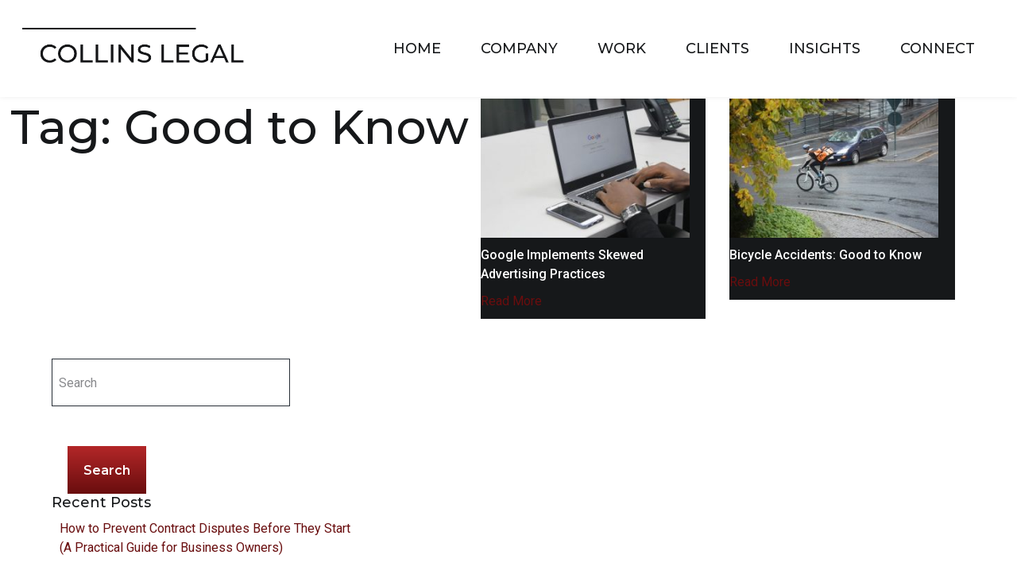

--- FILE ---
content_type: text/html; charset=UTF-8
request_url: https://collins.legal/blog/tag/good-to-know/
body_size: 9477
content:
<!DOCTYPE html>
<html lang="en-US">
<head>
    <meta charset="UTF-8">
    <meta name="title" content="Collins Legal">
    <meta name="description" content="Collins Legal | Innovative Legal Solutions">
    <meta name="keywords" content="legal, lawyer, innovative solutions">
    <meta name="robots" content="index, follow">
    <meta name="language" content="English">

    <!-- Mobile Meta -->
    <meta name="viewport" content="width=device-width, initial-scale=1">
    
    <!-- Force IE to use the latest rendering engine available -->
	<meta http-equiv="X-UA-Compatible" content="IE=edge">

    <link rel="profile" href="http://gmpg.org/xfn/11">

    <!-- Preload -->
    <link rel="preload" as="style" href="https://fonts.googleapis.com/css2?family=Montserrat:ital,wght@0,300;0,400;0,500;0,600;0,700;1,300;1,400;1,500;1,600;1,700&family=Roboto:ital,wght@0,300;0,400;0,500;0,700;1,300;1,400;1,500;1,700&display=swap" >
    
    <!-- Preconnect -->
    <link rel="preconnect" href="https://www.googletagmanager.com" crossorigin/>
    <link href=’https://www.google-analytics.com’ rel=’preconnect’ crossorigin>
    <link rel="preconnect" href="https://fonts.gstatic.com/" crossorigin> 

    <!-- Google prefetch -->
    <link rel="dns-prefetch" href="//fonts.googleapis.com">
    <link rel="dns-prefetch" href="//www.googletagmanager.com/" >
    <link rel="dns-prefetch" href="https://www.googletagmanager.com/" >
    <link rel="dns-prefetch" href="//ajax.googleapis.com">
    <link rel="dns-prefetch" href="//www.google-analytics.com">
    <link rel="dns-prefetch" href="//www.gstatic.com/recaptcha">
    
    <!-- CDN Prefetch -->
    <link rel="dns-prefetch" href="//s3.amazonaws.com">

    <!-- Bootstrap Prefetch -->
    <link rel="dns-prefetch" href="//netdna.bootstrapcdn.com">
    <link rel="dns-prefetch" href="//use.fontawesome.com">

    <!-- Other Prefetches -->
    <link rel="dns-prefetch" href="//s7.addthis.com">
    <link rel="dns-prefetch" href="//connect.facebook.net">

    <!-- Loads fonts -->
    <link href="https://fonts.googleapis.com/css2?family=Montserrat:ital,wght@0,300;0,400;0,500;0,600;0,700;1,300;1,400;1,500;1,600;1,700&family=Roboto:ital,wght@0,300;0,400;0,500;0,700;1,300;1,400;1,500;1,700&display=swap" rel="stylesheet">
   
    <!-- Global site tag (gtag.js) - Google Analytics -->
    <!-- <script async src="https://www.googletagmanager.com/gtag/js?id=G-TT6CV9K2H8"></script>
    <script>
    window.dataLayer = window.dataLayer || [];
    function gtag(){dataLayer.push(arguments);}
    gtag('js', new Date());

    gtag('config', 'G-TT6CV9K2H8');
    </script> -->

    <!-- Google Tag Manager -->
    <script>(function(w,d,s,l,i){w[l]=w[l]||[];w[l].push({'gtm.start':
    new Date().getTime(),event:'gtm.js'});var f=d.getElementsByTagName(s)[0],
    j=d.createElement(s),dl=l!='dataLayer'?'&l='+l:'';j.defer=true;j.src=
    'https://www.googletagmanager.com/gtm.js?id='+i+dl;f.parentNode.insertBefore(j,f);
    })(window,document,'script','dataLayer','GTM-P2RLF8X');</script>
    <!-- End Google Tag Manager -->

    <meta name='robots' content='index, follow, max-image-preview:large, max-snippet:-1, max-video-preview:-1' />
	<style>img:is([sizes="auto" i], [sizes^="auto," i]) { contain-intrinsic-size: 3000px 1500px }</style>
	
	<!-- This site is optimized with the Yoast SEO Premium plugin v19.7 (Yoast SEO v24.5) - https://yoast.com/wordpress/plugins/seo/ -->
	<title>Good to Know Archives - Collins Legal</title>
	<link rel="canonical" href="https://collins.legal/blog/tag/good-to-know/" />
	<meta property="og:locale" content="en_US" />
	<meta property="og:type" content="article" />
	<meta property="og:title" content="Good to Know Archives" />
	<meta property="og:url" content="https://collins.legal/blog/tag/good-to-know/" />
	<meta property="og:site_name" content="Collins Legal" />
	<meta property="og:image" content="https://collins.legal/wp-content/uploads/2020/07/collins-logo-white-background.jpg" />
	<meta property="og:image:width" content="568" />
	<meta property="og:image:height" content="158" />
	<meta property="og:image:type" content="image/jpeg" />
	<meta name="twitter:card" content="summary_large_image" />
	<meta name="twitter:site" content="@collins_legal" />
	<script type="application/ld+json" class="yoast-schema-graph">{"@context":"https://schema.org","@graph":[{"@type":"CollectionPage","@id":"https://collins.legal/blog/tag/good-to-know/","url":"https://collins.legal/blog/tag/good-to-know/","name":"Good to Know Archives - Collins Legal","isPartOf":{"@id":"https://collins.legal/#website"},"primaryImageOfPage":{"@id":"https://collins.legal/blog/tag/good-to-know/#primaryimage"},"image":{"@id":"https://collins.legal/blog/tag/good-to-know/#primaryimage"},"thumbnailUrl":"https://collins.legal/wp-content/uploads/2018/03/photo-1501250987900-211872d97eaa-e1598465426676.jpeg","breadcrumb":{"@id":"https://collins.legal/blog/tag/good-to-know/#breadcrumb"},"inLanguage":"en-US"},{"@type":"ImageObject","inLanguage":"en-US","@id":"https://collins.legal/blog/tag/good-to-know/#primaryimage","url":"https://collins.legal/wp-content/uploads/2018/03/photo-1501250987900-211872d97eaa-e1598465426676.jpeg","contentUrl":"https://collins.legal/wp-content/uploads/2018/03/photo-1501250987900-211872d97eaa-e1598465426676.jpeg","width":825,"height":550,"caption":"google advertising collins legal"},{"@type":"BreadcrumbList","@id":"https://collins.legal/blog/tag/good-to-know/#breadcrumb","itemListElement":[{"@type":"ListItem","position":1,"name":"Home","item":"https://collins.legal/"},{"@type":"ListItem","position":2,"name":"Good to Know"}]},{"@type":"WebSite","@id":"https://collins.legal/#website","url":"https://collins.legal/","name":"Collins Legal","description":"Nashville Real Estate Lawyers","publisher":{"@id":"https://collins.legal/#organization"},"alternateName":"CLGL","potentialAction":[{"@type":"SearchAction","target":{"@type":"EntryPoint","urlTemplate":"https://collins.legal/?s={search_term_string}"},"query-input":{"@type":"PropertyValueSpecification","valueRequired":true,"valueName":"search_term_string"}}],"inLanguage":"en-US"},{"@type":["Organization","Place","LegalService"],"@id":"https://collins.legal/#organization","name":"Collins Legal, PLC","alternateName":"CLGL","url":"https://collins.legal/","logo":{"@id":"https://collins.legal/blog/tag/good-to-know/#local-main-organization-logo"},"image":{"@id":"https://collins.legal/blog/tag/good-to-know/#local-main-organization-logo"},"sameAs":["https://www.facebook.com/CollinsLegalplc","https://x.com/collins_legal","https://www.instagram.com/collins_legal/","http://www.linkedin.com/company/collins-legal-plc","https://www.youtube.com/channel/UCVQtrud51qqw0BFtZiVaqoQ?view_as=subscriber"],"address":{"@id":"https://collins.legal/blog/tag/good-to-know/#local-main-place-address"},"openingHoursSpecification":[{"@type":"OpeningHoursSpecification","dayOfWeek":["Monday","Tuesday","Wednesday","Thursday","Friday"],"opens":"09:00","closes":"17:00"},{"@type":"OpeningHoursSpecification","dayOfWeek":["Saturday","Sunday"],"opens":"00:00","closes":"00:00"}],"email":"grover@collins.legal","areaServed":"Nashville, Tennessee","taxID":"46-2704087","priceRange":"$$$","currenciesAccepted":"USD, BTC","paymentAccepted":"Cash, Credit, Check"},{"@type":"PostalAddress","@id":"https://collins.legal/blog/tag/good-to-know/#local-main-place-address","streetAddress":"4101 Charlotee Ave, Suite F186","addressLocality":"Nashville","postalCode":"37209","addressRegion":"Tennessee","addressCountry":"US"},{"@type":"ImageObject","inLanguage":"en-US","@id":"https://collins.legal/blog/tag/good-to-know/#local-main-organization-logo","url":"https://collins.legal/wp-content/uploads/2020/07/collins-logo-white-background.jpg","contentUrl":"https://collins.legal/wp-content/uploads/2020/07/collins-logo-white-background.jpg","width":568,"height":158,"caption":"Collins Legal, PLC"}]}</script>
	<meta name="geo.placename" content="Nashville" />
	<meta name="geo.region" content="United States (US)" />
	<!-- / Yoast SEO Premium plugin. -->


<link rel='dns-prefetch' href='//cdn.jsdelivr.net' />
<link rel='dns-prefetch' href='//stats.wp.com' />
<link href='https://cdn.jsdelivr.net' crossorigin='anonymous' rel='preconnect' />
<link href='https://use.fontawesome.com' crossorigin='anonymous' rel='preconnect' />
<link rel='preconnect' href='//c0.wp.com' />
<link rel="alternate" type="application/rss+xml" title="Collins Legal &raquo; Good to Know Tag Feed" href="https://collins.legal/blog/tag/good-to-know/feed/" />
<style id='jetpack-sharing-buttons-style-inline-css' type='text/css'>
.jetpack-sharing-buttons__services-list{display:flex;flex-direction:row;flex-wrap:wrap;gap:0;list-style-type:none;margin:5px;padding:0}.jetpack-sharing-buttons__services-list.has-small-icon-size{font-size:12px}.jetpack-sharing-buttons__services-list.has-normal-icon-size{font-size:16px}.jetpack-sharing-buttons__services-list.has-large-icon-size{font-size:24px}.jetpack-sharing-buttons__services-list.has-huge-icon-size{font-size:36px}@media print{.jetpack-sharing-buttons__services-list{display:none!important}}.editor-styles-wrapper .wp-block-jetpack-sharing-buttons{gap:0;padding-inline-start:0}ul.jetpack-sharing-buttons__services-list.has-background{padding:1.25em 2.375em}
</style>
<style id='global-styles-inline-css' type='text/css'>
:root{--wp--preset--aspect-ratio--square: 1;--wp--preset--aspect-ratio--4-3: 4/3;--wp--preset--aspect-ratio--3-4: 3/4;--wp--preset--aspect-ratio--3-2: 3/2;--wp--preset--aspect-ratio--2-3: 2/3;--wp--preset--aspect-ratio--16-9: 16/9;--wp--preset--aspect-ratio--9-16: 9/16;--wp--preset--color--black: #000000;--wp--preset--color--cyan-bluish-gray: #abb8c3;--wp--preset--color--white: #ffffff;--wp--preset--color--pale-pink: #f78da7;--wp--preset--color--vivid-red: #cf2e2e;--wp--preset--color--luminous-vivid-orange: #ff6900;--wp--preset--color--luminous-vivid-amber: #fcb900;--wp--preset--color--light-green-cyan: #7bdcb5;--wp--preset--color--vivid-green-cyan: #00d084;--wp--preset--color--pale-cyan-blue: #8ed1fc;--wp--preset--color--vivid-cyan-blue: #0693e3;--wp--preset--color--vivid-purple: #9b51e0;--wp--preset--gradient--vivid-cyan-blue-to-vivid-purple: linear-gradient(135deg,rgba(6,147,227,1) 0%,rgb(155,81,224) 100%);--wp--preset--gradient--light-green-cyan-to-vivid-green-cyan: linear-gradient(135deg,rgb(122,220,180) 0%,rgb(0,208,130) 100%);--wp--preset--gradient--luminous-vivid-amber-to-luminous-vivid-orange: linear-gradient(135deg,rgba(252,185,0,1) 0%,rgba(255,105,0,1) 100%);--wp--preset--gradient--luminous-vivid-orange-to-vivid-red: linear-gradient(135deg,rgba(255,105,0,1) 0%,rgb(207,46,46) 100%);--wp--preset--gradient--very-light-gray-to-cyan-bluish-gray: linear-gradient(135deg,rgb(238,238,238) 0%,rgb(169,184,195) 100%);--wp--preset--gradient--cool-to-warm-spectrum: linear-gradient(135deg,rgb(74,234,220) 0%,rgb(151,120,209) 20%,rgb(207,42,186) 40%,rgb(238,44,130) 60%,rgb(251,105,98) 80%,rgb(254,248,76) 100%);--wp--preset--gradient--blush-light-purple: linear-gradient(135deg,rgb(255,206,236) 0%,rgb(152,150,240) 100%);--wp--preset--gradient--blush-bordeaux: linear-gradient(135deg,rgb(254,205,165) 0%,rgb(254,45,45) 50%,rgb(107,0,62) 100%);--wp--preset--gradient--luminous-dusk: linear-gradient(135deg,rgb(255,203,112) 0%,rgb(199,81,192) 50%,rgb(65,88,208) 100%);--wp--preset--gradient--pale-ocean: linear-gradient(135deg,rgb(255,245,203) 0%,rgb(182,227,212) 50%,rgb(51,167,181) 100%);--wp--preset--gradient--electric-grass: linear-gradient(135deg,rgb(202,248,128) 0%,rgb(113,206,126) 100%);--wp--preset--gradient--midnight: linear-gradient(135deg,rgb(2,3,129) 0%,rgb(40,116,252) 100%);--wp--preset--font-size--small: 13px;--wp--preset--font-size--medium: 20px;--wp--preset--font-size--large: 36px;--wp--preset--font-size--x-large: 42px;--wp--preset--spacing--20: 0.44rem;--wp--preset--spacing--30: 0.67rem;--wp--preset--spacing--40: 1rem;--wp--preset--spacing--50: 1.5rem;--wp--preset--spacing--60: 2.25rem;--wp--preset--spacing--70: 3.38rem;--wp--preset--spacing--80: 5.06rem;--wp--preset--shadow--natural: 6px 6px 9px rgba(0, 0, 0, 0.2);--wp--preset--shadow--deep: 12px 12px 50px rgba(0, 0, 0, 0.4);--wp--preset--shadow--sharp: 6px 6px 0px rgba(0, 0, 0, 0.2);--wp--preset--shadow--outlined: 6px 6px 0px -3px rgba(255, 255, 255, 1), 6px 6px rgba(0, 0, 0, 1);--wp--preset--shadow--crisp: 6px 6px 0px rgba(0, 0, 0, 1);}:where(.is-layout-flex){gap: 0.5em;}:where(.is-layout-grid){gap: 0.5em;}body .is-layout-flex{display: flex;}.is-layout-flex{flex-wrap: wrap;align-items: center;}.is-layout-flex > :is(*, div){margin: 0;}body .is-layout-grid{display: grid;}.is-layout-grid > :is(*, div){margin: 0;}:where(.wp-block-columns.is-layout-flex){gap: 2em;}:where(.wp-block-columns.is-layout-grid){gap: 2em;}:where(.wp-block-post-template.is-layout-flex){gap: 1.25em;}:where(.wp-block-post-template.is-layout-grid){gap: 1.25em;}.has-black-color{color: var(--wp--preset--color--black) !important;}.has-cyan-bluish-gray-color{color: var(--wp--preset--color--cyan-bluish-gray) !important;}.has-white-color{color: var(--wp--preset--color--white) !important;}.has-pale-pink-color{color: var(--wp--preset--color--pale-pink) !important;}.has-vivid-red-color{color: var(--wp--preset--color--vivid-red) !important;}.has-luminous-vivid-orange-color{color: var(--wp--preset--color--luminous-vivid-orange) !important;}.has-luminous-vivid-amber-color{color: var(--wp--preset--color--luminous-vivid-amber) !important;}.has-light-green-cyan-color{color: var(--wp--preset--color--light-green-cyan) !important;}.has-vivid-green-cyan-color{color: var(--wp--preset--color--vivid-green-cyan) !important;}.has-pale-cyan-blue-color{color: var(--wp--preset--color--pale-cyan-blue) !important;}.has-vivid-cyan-blue-color{color: var(--wp--preset--color--vivid-cyan-blue) !important;}.has-vivid-purple-color{color: var(--wp--preset--color--vivid-purple) !important;}.has-black-background-color{background-color: var(--wp--preset--color--black) !important;}.has-cyan-bluish-gray-background-color{background-color: var(--wp--preset--color--cyan-bluish-gray) !important;}.has-white-background-color{background-color: var(--wp--preset--color--white) !important;}.has-pale-pink-background-color{background-color: var(--wp--preset--color--pale-pink) !important;}.has-vivid-red-background-color{background-color: var(--wp--preset--color--vivid-red) !important;}.has-luminous-vivid-orange-background-color{background-color: var(--wp--preset--color--luminous-vivid-orange) !important;}.has-luminous-vivid-amber-background-color{background-color: var(--wp--preset--color--luminous-vivid-amber) !important;}.has-light-green-cyan-background-color{background-color: var(--wp--preset--color--light-green-cyan) !important;}.has-vivid-green-cyan-background-color{background-color: var(--wp--preset--color--vivid-green-cyan) !important;}.has-pale-cyan-blue-background-color{background-color: var(--wp--preset--color--pale-cyan-blue) !important;}.has-vivid-cyan-blue-background-color{background-color: var(--wp--preset--color--vivid-cyan-blue) !important;}.has-vivid-purple-background-color{background-color: var(--wp--preset--color--vivid-purple) !important;}.has-black-border-color{border-color: var(--wp--preset--color--black) !important;}.has-cyan-bluish-gray-border-color{border-color: var(--wp--preset--color--cyan-bluish-gray) !important;}.has-white-border-color{border-color: var(--wp--preset--color--white) !important;}.has-pale-pink-border-color{border-color: var(--wp--preset--color--pale-pink) !important;}.has-vivid-red-border-color{border-color: var(--wp--preset--color--vivid-red) !important;}.has-luminous-vivid-orange-border-color{border-color: var(--wp--preset--color--luminous-vivid-orange) !important;}.has-luminous-vivid-amber-border-color{border-color: var(--wp--preset--color--luminous-vivid-amber) !important;}.has-light-green-cyan-border-color{border-color: var(--wp--preset--color--light-green-cyan) !important;}.has-vivid-green-cyan-border-color{border-color: var(--wp--preset--color--vivid-green-cyan) !important;}.has-pale-cyan-blue-border-color{border-color: var(--wp--preset--color--pale-cyan-blue) !important;}.has-vivid-cyan-blue-border-color{border-color: var(--wp--preset--color--vivid-cyan-blue) !important;}.has-vivid-purple-border-color{border-color: var(--wp--preset--color--vivid-purple) !important;}.has-vivid-cyan-blue-to-vivid-purple-gradient-background{background: var(--wp--preset--gradient--vivid-cyan-blue-to-vivid-purple) !important;}.has-light-green-cyan-to-vivid-green-cyan-gradient-background{background: var(--wp--preset--gradient--light-green-cyan-to-vivid-green-cyan) !important;}.has-luminous-vivid-amber-to-luminous-vivid-orange-gradient-background{background: var(--wp--preset--gradient--luminous-vivid-amber-to-luminous-vivid-orange) !important;}.has-luminous-vivid-orange-to-vivid-red-gradient-background{background: var(--wp--preset--gradient--luminous-vivid-orange-to-vivid-red) !important;}.has-very-light-gray-to-cyan-bluish-gray-gradient-background{background: var(--wp--preset--gradient--very-light-gray-to-cyan-bluish-gray) !important;}.has-cool-to-warm-spectrum-gradient-background{background: var(--wp--preset--gradient--cool-to-warm-spectrum) !important;}.has-blush-light-purple-gradient-background{background: var(--wp--preset--gradient--blush-light-purple) !important;}.has-blush-bordeaux-gradient-background{background: var(--wp--preset--gradient--blush-bordeaux) !important;}.has-luminous-dusk-gradient-background{background: var(--wp--preset--gradient--luminous-dusk) !important;}.has-pale-ocean-gradient-background{background: var(--wp--preset--gradient--pale-ocean) !important;}.has-electric-grass-gradient-background{background: var(--wp--preset--gradient--electric-grass) !important;}.has-midnight-gradient-background{background: var(--wp--preset--gradient--midnight) !important;}.has-small-font-size{font-size: var(--wp--preset--font-size--small) !important;}.has-medium-font-size{font-size: var(--wp--preset--font-size--medium) !important;}.has-large-font-size{font-size: var(--wp--preset--font-size--large) !important;}.has-x-large-font-size{font-size: var(--wp--preset--font-size--x-large) !important;}
:where(.wp-block-post-template.is-layout-flex){gap: 1.25em;}:where(.wp-block-post-template.is-layout-grid){gap: 1.25em;}
:where(.wp-block-columns.is-layout-flex){gap: 2em;}:where(.wp-block-columns.is-layout-grid){gap: 2em;}
:root :where(.wp-block-pullquote){font-size: 1.5em;line-height: 1.6;}
</style>
<link rel='stylesheet' id='contact-form-7-css' href='https://collins.legal/wp-content/plugins/contact-form-7/includes/css/styles.css?ver=6.0.5' type='text/css' media='all' />
<link rel='stylesheet' id='wp-bootstrap-starter-bootstrap-css-css' href='https://collins.legal/wp-content/themes/wp-collins-legal-theme/inc/assets/css/bootstrap.min.css?ver=c53360a60c466bc32cda85b85c692325' type='text/css' media='all' />
<link rel='stylesheet' id='wp-bootstrap-starter-fontawesome-cdn-css' href='https://collins.legal/wp-content/themes/wp-collins-legal-theme/inc/assets/css/fontawesome.min.css?ver=c53360a60c466bc32cda85b85c692325' type='text/css' media='all' />
<link rel='stylesheet' id='custom-styles-css' href='https://collins.legal/wp-content/themes/wp-collins-legal-theme/inc/assets/css/style.css?ver=c53360a60c466bc32cda85b85c692325' type='text/css' media='all' />
<style id='akismet-widget-style-inline-css' type='text/css'>

			.a-stats {
				--akismet-color-mid-green: #357b49;
				--akismet-color-white: #fff;
				--akismet-color-light-grey: #f6f7f7;

				max-width: 350px;
				width: auto;
			}

			.a-stats * {
				all: unset;
				box-sizing: border-box;
			}

			.a-stats strong {
				font-weight: 600;
			}

			.a-stats a.a-stats__link,
			.a-stats a.a-stats__link:visited,
			.a-stats a.a-stats__link:active {
				background: var(--akismet-color-mid-green);
				border: none;
				box-shadow: none;
				border-radius: 8px;
				color: var(--akismet-color-white);
				cursor: pointer;
				display: block;
				font-family: -apple-system, BlinkMacSystemFont, 'Segoe UI', 'Roboto', 'Oxygen-Sans', 'Ubuntu', 'Cantarell', 'Helvetica Neue', sans-serif;
				font-weight: 500;
				padding: 12px;
				text-align: center;
				text-decoration: none;
				transition: all 0.2s ease;
			}

			/* Extra specificity to deal with TwentyTwentyOne focus style */
			.widget .a-stats a.a-stats__link:focus {
				background: var(--akismet-color-mid-green);
				color: var(--akismet-color-white);
				text-decoration: none;
			}

			.a-stats a.a-stats__link:hover {
				filter: brightness(110%);
				box-shadow: 0 4px 12px rgba(0, 0, 0, 0.06), 0 0 2px rgba(0, 0, 0, 0.16);
			}

			.a-stats .count {
				color: var(--akismet-color-white);
				display: block;
				font-size: 1.5em;
				line-height: 1.4;
				padding: 0 13px;
				white-space: nowrap;
			}
		
</style>
<link rel='stylesheet' id='cf7cf-style-css' href='https://collins.legal/wp-content/plugins/cf7-conditional-fields/style.css?ver=2.5.11' type='text/css' media='all' />
<script type="text/javascript" src="https://c0.wp.com/c/6.7.2/wp-includes/js/jquery/jquery.min.js" id="jquery-core-js"></script>
<script type="text/javascript" src="https://c0.wp.com/c/6.7.2/wp-includes/js/jquery/jquery-migrate.min.js" id="jquery-migrate-js"></script>
	<style>img#wpstats{display:none}</style>
		<link rel="pingback" href="https://collins.legal/xmlrpc.php">    <style type="text/css">
        #page-sub-header { background: #fff; }
    </style>
    <link rel="icon" href="https://collins.legal/wp-content/uploads/2020/07/cropped-logo-4-1-32x32.jpg" sizes="32x32" />
<link rel="icon" href="https://collins.legal/wp-content/uploads/2020/07/cropped-logo-4-1-192x192.jpg" sizes="192x192" />
<link rel="apple-touch-icon" href="https://collins.legal/wp-content/uploads/2020/07/cropped-logo-4-1-180x180.jpg" />
<meta name="msapplication-TileImage" content="https://collins.legal/wp-content/uploads/2020/07/cropped-logo-4-1-270x270.jpg" />
		<style type="text/css" id="wp-custom-css">
			img.header-logo-img {
	width: 28rem;
	height: auto;
}

.repeater-col {
	transition: background-color 0.3s ease, color 0.3s ease;
}

.home_header_parent .repeater_section .row .repeater .repeater-col .repeater-area .repeater-title {
	margin-bottom: 0;
	flex-basis: 28%;
}

.home_header_parent .repeater_section .row .repeater .repeater-col .repeater-area:not(.about-team) {
	height: 100%;
}

.home_header_parent .repeater_section .row .repeater .repeater-col .repeater-area p {
	margin-bottom: 3rem;
}
		</style>
		

</head>

<body class="archive tag tag-good-to-know tag-169 wp-custom-logo group-blog hfeed">

    <!-- Google Tag Manager (noscript) -->
    <noscript><iframe src="https://www.googletagmanager.com/ns.html?id=GTM-P2RLF8X"
    height="0" width="0" style="display:none;visibility:hidden"></iframe></noscript>
    <!-- End Google Tag Manager (noscript) -->

<div id="page" class="site">
	<a class="skip-link screen-reader-text sr-only" href="#content">Skip to content</a>
        <!-- alert banner -->
      
    <header id="masthead" class="site-header navbar-static-top navbar-light" role="banner">       
        <div class="container nav-container">
            <nav class="navbar navbar-expand-lg p-0">
                    <div class="navbar-brand">
                        <a class="site-logo" href="https://collins.legal/">
                            <img class="header-logo-img alt-image show-for-large" src="https://collins.legal/wp-content/uploads/2020/07/logo.png" alt="Collins Legal" width="280" height="52">
                        </a>
                    </div>
                    <button class="navbar-toggler" type="button" data-toggle="collapse" data-target="#main-nav" aria-controls="" aria-expanded="false" aria-label="Toggle navigation">
                        <span class="navbar-toggler-icon"></span>
                    </button>

                    <div id="main-nav" class="collapse navbar-collapse justify-content-end"><ul id="menu-main-navigation" class="navbar-nav"><li itemscope="itemscope" itemtype="https://www.schema.org/SiteNavigationElement" id="menu-item-805" class="menu-item menu-item-type-post_type menu-item-object-page menu-item-home menu-item-805 nav-item"><a title="Home" href="https://collins.legal/" class="nav-link">Home</a></li>
<li itemscope="itemscope" itemtype="https://www.schema.org/SiteNavigationElement" id="menu-item-808" class="menu-item menu-item-type-post_type menu-item-object-page menu-item-808 nav-item"><a title="Company" href="https://collins.legal/home/about/" class="nav-link">Company</a></li>
<li itemscope="itemscope" itemtype="https://www.schema.org/SiteNavigationElement" id="menu-item-812" class="menu-item menu-item-type-post_type menu-item-object-page menu-item-812 nav-item"><a title="Work" href="https://collins.legal/work/" class="nav-link">Work</a></li>
<li itemscope="itemscope" itemtype="https://www.schema.org/SiteNavigationElement" id="menu-item-807" class="menu-item menu-item-type-post_type menu-item-object-page menu-item-807 nav-item"><a title="Clients" href="https://collins.legal/clients/" class="nav-link">Clients</a></li>
<li itemscope="itemscope" itemtype="https://www.schema.org/SiteNavigationElement" id="menu-item-38020" class="menu-item menu-item-type-custom menu-item-object-custom menu-item-38020 nav-item"><a title="Insights" href="http://collins.legal/insights" class="nav-link">Insights</a></li>
<li itemscope="itemscope" itemtype="https://www.schema.org/SiteNavigationElement" id="menu-item-809" class="menu-item menu-item-type-post_type menu-item-object-page menu-item-809 nav-item"><a title="Connect" href="https://collins.legal/connect/" class="nav-link">Connect</a></li>
<li itemscope="itemscope" itemtype="https://www.schema.org/SiteNavigationElement" id="menu-item-37817" class="d-lg-none nav-social-icon social-first menu-item menu-item-type-custom menu-item-object-custom menu-item-37817 nav-item"><a title=" " href="https://www.facebook.com/CollinsLegalTN" class="nav-link"><i class="fab fa-facebook-f fa-lg" aria-hidden="true"></i>  </a></li>
<li itemscope="itemscope" itemtype="https://www.schema.org/SiteNavigationElement" id="menu-item-37818" class="d-lg-none nav-social-icon menu-item menu-item-type-custom menu-item-object-custom menu-item-37818 nav-item"><a title=" " href="https://www.instagram.com/collins_legal/" class="nav-link"><i class="fab fa-instagram fa-lg" aria-hidden="true"></i>  </a></li>
<li itemscope="itemscope" itemtype="https://www.schema.org/SiteNavigationElement" id="menu-item-37819" class="d-lg-none nav-social-icon menu-item menu-item-type-custom menu-item-object-custom menu-item-37819 nav-item"><a title=" " href="https://twitter.com/collins_legal" class="nav-link"><i class="fab fa-twitter fa-lg" aria-hidden="true"></i>  </a></li>
<li itemscope="itemscope" itemtype="https://www.schema.org/SiteNavigationElement" id="menu-item-37820" class="d-lg-none nav-social-icon menu-item menu-item-type-custom menu-item-object-custom menu-item-37820 nav-item"><a title=" " href="https://www.linkedin.com/company/collins-legal-plc/" class="nav-link"><i class="fab fa-linkedin-in fa-lg" aria-hidden="true"></i>  </a></li>
<li itemscope="itemscope" itemtype="https://www.schema.org/SiteNavigationElement" id="menu-item-37824" class="d-lg-none tel-link menu-item menu-item-type-custom menu-item-object-custom menu-item-37824 nav-item"><a title="T. 615 736 9596" href="tel:6157369596" class="nav-link">T. 615 736 9596</a></li>
</ul></div>            </nav>
        </div>
	</header><!-- #masthead -->
	<div id="content" class="site-content">
    
<div class="container">
    <div class="row">

		
			<header class="page-header">
				<h1 class="page-title">Tag: <span>Good to Know</span></h1>			</header><!-- .page-header -->

			
<div class="col-12 col-md-6 col-lg-4 col-xl-3 posts">
    <a class="post-wrap" href="https://collins.legal/blog/google-implements-skewed-advertising-practices/">
        <div class="post-info">
            <p class="post-img"><img width="263" height="175" src="https://collins.legal/wp-content/uploads/2018/03/photo-1501250987900-211872d97eaa-e1598465426676.jpeg" class="attachment-315x175 size-315x175" alt="google advertising collins legal" decoding="async" srcset="https://collins.legal/wp-content/uploads/2018/03/photo-1501250987900-211872d97eaa-e1598465426676.jpeg 825w, https://collins.legal/wp-content/uploads/2018/03/photo-1501250987900-211872d97eaa-e1598465426676-300x200.jpeg 300w, https://collins.legal/wp-content/uploads/2018/03/photo-1501250987900-211872d97eaa-e1598465426676-768x512.jpeg 768w, https://collins.legal/wp-content/uploads/2018/03/photo-1501250987900-211872d97eaa-e1598465426676-200x133.jpeg 200w" sizes="(max-width: 263px) 100vw, 263px" /></p>
            <p class="post-title">Google Implements Skewed Advertising Practices</p>
            <p class="post-link">Read More</p>
        </div>
    </a>
</div>

<div class="col-12 col-md-6 col-lg-4 col-xl-3 posts">
    <a class="post-wrap" href="https://collins.legal/blog/bicycle-accidents/">
        <div class="post-info">
            <p class="post-img"><img width="263" height="175" src="https://collins.legal/wp-content/uploads/2018/06/BicyleBlogPic-1.jpg" class="attachment-315x175 size-315x175" alt="Bicycle Accidents: bicycle laws in tennessee collins legal nashville" decoding="async" srcset="https://collins.legal/wp-content/uploads/2018/06/BicyleBlogPic-1.jpg 600w, https://collins.legal/wp-content/uploads/2018/06/BicyleBlogPic-1-300x200.jpg 300w, https://collins.legal/wp-content/uploads/2018/06/BicyleBlogPic-1-200x133.jpg 200w, https://collins.legal/wp-content/uploads/2018/06/BicyleBlogPic-1-150x100.jpg 150w" sizes="(max-width: 263px) 100vw, 263px" /></p>
            <p class="post-title">Bicycle Accidents: Good to Know</p>
            <p class="post-link">Read More</p>
        </div>
    </a>
</div>

	</div><!-- .row -->
</div><!-- .container -->


<aside id="secondary" class="widget-area col-sm-12 col-lg-4" role="complementary">
	<section id="search-2" class="widget widget_search"><form role="search" method="get" class="search-form" action="https://collins.legal/">
    <div class="container search-input">
        <label>
            <input type="search" class="search-field form-control" placeholder="Search" value="" name="s" title="Search for:">
        </label>
        <input type="submit" class="search-submit btn btn-default" value="Search">
    </div>
</form>



</section>
		<section id="recent-posts-2" class="widget widget_recent_entries">
		<h3 class="widget-title">Recent Posts</h3>
		<ul>
											<li>
					<a href="https://collins.legal/blog/how-to-prevent-contract-disputes-before-they-start/">How to Prevent Contract Disputes Before They Start (A Practical Guide for Business Owners)</a>
									</li>
											<li>
					<a href="https://collins.legal/blog/nashville-probate-attorney/">Introduction to the Probate Process in Nashville, Tennessee</a>
									</li>
											<li>
					<a href="https://collins.legal/blog/mastering-the-hoa/">Mastering the Art of Dealing with Your HOA</a>
									</li>
											<li>
					<a href="https://collins.legal/blog/is-an-attorney-required-in-tennessee/">Tennessee Real Estate 101: Do You Really Need an Attorney to Close the Deal?</a>
									</li>
											<li>
					<a href="https://collins.legal/blog/grover-collins-named-fellow/">Grover Collins &#8211; Fellow of the Nashville Bar Foundation</a>
									</li>
					</ul>

		</section></aside><!-- #secondary -->
	</div><!-- #content -->
            <div id="footer-widget" class="row m-0">
            <div class="container">
                <div class="row footer-top">
                                            <section id="media_image-2" class="widget widget_media_image"><a href="http://collins.legal"><img width="264" height="49" src="https://collins.legal/wp-content/uploads/2020/07/CollinsLogoWhite3.png" class="image wp-image-1023  attachment-full size-full" alt="collins-logo-white" style="max-width: 100%; height: auto;" decoding="async" loading="lazy" srcset="https://collins.legal/wp-content/uploads/2020/07/CollinsLogoWhite3.png 264w, https://collins.legal/wp-content/uploads/2020/07/CollinsLogoWhite3-200x37.png 200w" sizes="auto, (max-width: 264px) 100vw, 264px" /></a></section><section id="text-4" class="widget widget_text"><h3 class="widget-title">Follow Us On Social Media:</h3>			<div class="textwidget"><ul class="footer-social">
<li><a href="https://www.facebook.com/CollinsLegalplc" target="_blank" rel="noopener">Facebook</a></li>
<li><a href="https://www.instagram.com/collins_legal/" target="_blank" rel="noopener">Instagram</a></li>
<li><a href="https://twitter.com/collins_legal" target="_blank" rel="noopener">Twitter</a></li>
<li><a href="https://www.linkedin.com/company/collins-legal-plc/" target="_blank" rel="noopener">LinkedIn</a></li>
</ul>
</div>
		</section>                                    </div>
                <div class="row footer-bottom">
                                            <div class="col-12 col-sm-6 col-xl-4 footer-contact"><section id="text-2" class="widget widget_text"><h3 class="widget-title">Let&#8217;s Talk:</h3>			<div class="textwidget"><p class="footer-em">The team at Collins Legal is elevating the standard of the legal industry. If you&#8217;re wanting to work with us, we&#8217;d love to hear from you.</p>
<hr />
<p><a href="tel:6152651963">615.265.1963</a></p>
<p class="footer-address">4101 Charlotte Ave,<br />
SUITE F186<br />
NASHVILLE, TN 37209</p>
</div>
		</section></div>
                                                                <div class="col-12 col-sm-5 offset-sm-1 offset-xl-1 col-xl-3 footer-nav"><section id="nav_menu-2" class="widget widget_nav_menu"><h3 class="widget-title">Quick Links:</h3><div class="menu-footer-nav-container"><ul id="menu-footer-nav" class="menu"><li id="menu-item-955" class="menu-item menu-item-type-post_type menu-item-object-page menu-item-955"><a href="https://collins.legal/home/about/">Company</a></li>
<li id="menu-item-37850" class="menu-item menu-item-type-post_type menu-item-object-page menu-item-37850"><a href="https://collins.legal/home/team/">Team</a></li>
<li id="menu-item-957" class="menu-item menu-item-type-post_type menu-item-object-page menu-item-957"><a href="https://collins.legal/work/">Work</a></li>
<li id="menu-item-954" class="menu-item menu-item-type-post_type menu-item-object-page menu-item-954"><a href="https://collins.legal/clients/">Clients</a></li>
<li id="menu-item-956" class="menu-item menu-item-type-post_type menu-item-object-page menu-item-956"><a href="https://collins.legal/insights/">Insights</a></li>
<li id="menu-item-964" class="menu-item menu-item-type-post_type menu-item-object-page menu-item-964"><a href="https://collins.legal/connect/">Connect</a></li>
<li id="menu-item-962" class="menu-item menu-item-type-post_type menu-item-object-page menu-item-962"><a href="https://collins.legal/home/about/careers-opportunities/">Join The Team</a></li>
</ul></div></section></div>
                                                                <div class="col-12 col-xl-4 footer-email"><section id="text-3" class="widget widget_text">			<div class="textwidget"><script>(function() {
	window.mc4wp = window.mc4wp || {
		listeners: [],
		forms: {
			on: function(evt, cb) {
				window.mc4wp.listeners.push(
					{
						event   : evt,
						callback: cb
					}
				);
			}
		}
	}
})();
</script><!-- Mailchimp for WordPress v4.10.1 - https://wordpress.org/plugins/mailchimp-for-wp/ --><form id="mc4wp-form-1" class="mc4wp-form mc4wp-form-47001" method="post" data-id="47001" data-name="Collins Newsletter" ><div class="mc4wp-form-fields"><h3 class="widget-title">Subscribe to Our Newsletter </h3>
<div class="input-form">
	<div class="form-input">
      <input id="email_address" aria-label="Email" name="email" type="email" placeholder="Email address" />
  	</div>
	<div class="form-button">
  		<input class="btn red"  aria-label="Subscribe" type="submit" value="Subscribe" />
  	</div>
</div></div><label style="display: none !important;">Leave this field empty if you're human: <input type="text" name="_mc4wp_honeypot" value="" tabindex="-1" autocomplete="off" /></label><input type="hidden" name="_mc4wp_timestamp" value="1768593733" /><input type="hidden" name="_mc4wp_form_id" value="47001" /><input type="hidden" name="_mc4wp_form_element_id" value="mc4wp-form-1" /><div class="mc4wp-response"></div></form><!-- / Mailchimp for WordPress Plugin -->
</div>
		</section></div>
                                    </div>
            </div>
        </div>

    
    <footer id="colophon" class="site-footer navbar-light" role="contentinfo">

        <div class="site-info row">
                &copy; 2026                <span class="company-name"> <a href="https://collins.legal">Collins Legal</a>, PLC - All Rights Reserved </span>
                <span class="footer-sep"> | </span>
                <a href="/about/legal-disclaimer/" target="">Legal</a>
        </div><!-- close .site-info -->


	</footer><!-- #colophon -->
</div><!-- #page -->


<!-- CallRail WordPress Integration -->
<script type="text/javascript">window.crwpVer = 1;</script><script>(function() {function maybePrefixUrlField () {
  const value = this.value.trim()
  if (value !== '' && value.indexOf('http') !== 0) {
    this.value = 'http://' + value
  }
}

const urlFields = document.querySelectorAll('.mc4wp-form input[type="url"]')
for (let j = 0; j < urlFields.length; j++) {
  urlFields[j].addEventListener('blur', maybePrefixUrlField)
}
})();</script><script type="text/javascript" src="https://c0.wp.com/c/6.7.2/wp-includes/js/dist/hooks.min.js" id="wp-hooks-js"></script>
<script type="text/javascript" src="https://c0.wp.com/c/6.7.2/wp-includes/js/dist/i18n.min.js" id="wp-i18n-js"></script>
<script type="text/javascript" id="wp-i18n-js-after">
/* <![CDATA[ */
wp.i18n.setLocaleData( { 'text direction\u0004ltr': [ 'ltr' ] } );
/* ]]> */
</script>
<script type="text/javascript" src="https://collins.legal/wp-content/plugins/contact-form-7/includes/swv/js/index.js?ver=6.0.5" id="swv-js"></script>
<script type="text/javascript" id="contact-form-7-js-before">
/* <![CDATA[ */
var wpcf7 = {
    "api": {
        "root": "https:\/\/collins.legal\/wp-json\/",
        "namespace": "contact-form-7\/v1"
    },
    "cached": 1
};
/* ]]> */
</script>
<script type="text/javascript" src="https://collins.legal/wp-content/plugins/contact-form-7/includes/js/index.js?ver=6.0.5" id="contact-form-7-js"></script>
<script type="text/javascript" src="https://cdn.jsdelivr.net/npm/bootstrap@4.3.1/dist/js/bootstrap.min.js?ver=c53360a60c466bc32cda85b85c692325" id="wp-bootstrap-starter-bootstrapjs-js"></script>
<script type="text/javascript" src="https://collins.legal/wp-content/themes/wp-collins-legal-theme/inc/assets/js/theme-script.min.js?ver=c53360a60c466bc32cda85b85c692325" id="wp-bootstrap-starter-themejs-js"></script>
<script type="text/javascript" src="https://collins.legal/wp-content/themes/wp-collins-legal-theme/inc/assets/js/skip-link-focus-fix.min.js?ver=20151215" id="wp-bootstrap-starter-skip-link-focus-fix-js"></script>
<script type="text/javascript" src="https://collins.legal/wp-content/themes/wp-collins-legal-theme/inc/assets/js/nav.js?ver=c53360a60c466bc32cda85b85c692325" id="hide-alert-banner-js"></script>
<script type="text/javascript" id="wpcf7cf-scripts-js-extra">
/* <![CDATA[ */
var wpcf7cf_global_settings = {"ajaxurl":"https:\/\/collins.legal\/wp-admin\/admin-ajax.php"};
/* ]]> */
</script>
<script type="text/javascript" src="https://collins.legal/wp-content/plugins/cf7-conditional-fields/js/scripts.js?ver=2.5.11" id="wpcf7cf-scripts-js"></script>
<script type="text/javascript" src="https://www.google.com/recaptcha/api.js?render=6LcBMTArAAAAAGIOt07wWmZpx1XTWflPp9ynJ9vd&amp;ver=3.0" id="google-recaptcha-js"></script>
<script type="text/javascript" src="https://c0.wp.com/c/6.7.2/wp-includes/js/dist/vendor/wp-polyfill.min.js" id="wp-polyfill-js"></script>
<script type="text/javascript" id="wpcf7-recaptcha-js-before">
/* <![CDATA[ */
var wpcf7_recaptcha = {
    "sitekey": "6LcBMTArAAAAAGIOt07wWmZpx1XTWflPp9ynJ9vd",
    "actions": {
        "homepage": "homepage",
        "contactform": "contactform"
    }
};
/* ]]> */
</script>
<script type="text/javascript" src="https://collins.legal/wp-content/plugins/contact-form-7/modules/recaptcha/index.js?ver=6.0.5" id="wpcf7-recaptcha-js"></script>
<script type="text/javascript" src="https://stats.wp.com/e-202603.js" id="jetpack-stats-js" data-wp-strategy="defer"></script>
<script type="text/javascript" id="jetpack-stats-js-after">
/* <![CDATA[ */
_stq = window._stq || [];
_stq.push([ "view", JSON.parse("{\"v\":\"ext\",\"blog\":\"181808161\",\"post\":\"0\",\"tz\":\"-6\",\"srv\":\"collins.legal\",\"j\":\"1:14.3\"}") ]);
_stq.push([ "clickTrackerInit", "181808161", "0" ]);
/* ]]> */
</script>
<script type="text/javascript" src="//cdn.callrail.com/companies/336087157/wp-0-5-3/swap.js?ver=c53360a60c466bc32cda85b85c692325" id="swapjs-js"></script>
<script type="text/javascript" defer src="https://collins.legal/wp-content/plugins/mailchimp-for-wp/assets/js/forms.js?ver=4.10.1" id="mc4wp-forms-api-js"></script>
<link rel="dns-prefetch" href="//s7.addthis.com">

</body>
</html>
<!--
Performance optimized by W3 Total Cache. Learn more: https://www.boldgrid.com/w3-total-cache/

Object Caching 0/0 objects using Redis

Served from: collins.legal @ 2026-01-16 14:02:13 by W3 Total Cache
-->

--- FILE ---
content_type: text/html; charset=utf-8
request_url: https://www.google.com/recaptcha/api2/anchor?ar=1&k=6LcBMTArAAAAAGIOt07wWmZpx1XTWflPp9ynJ9vd&co=aHR0cHM6Ly9jb2xsaW5zLmxlZ2FsOjQ0Mw..&hl=en&v=PoyoqOPhxBO7pBk68S4YbpHZ&size=invisible&anchor-ms=20000&execute-ms=30000&cb=6r1h431lp30h
body_size: 48769
content:
<!DOCTYPE HTML><html dir="ltr" lang="en"><head><meta http-equiv="Content-Type" content="text/html; charset=UTF-8">
<meta http-equiv="X-UA-Compatible" content="IE=edge">
<title>reCAPTCHA</title>
<style type="text/css">
/* cyrillic-ext */
@font-face {
  font-family: 'Roboto';
  font-style: normal;
  font-weight: 400;
  font-stretch: 100%;
  src: url(//fonts.gstatic.com/s/roboto/v48/KFO7CnqEu92Fr1ME7kSn66aGLdTylUAMa3GUBHMdazTgWw.woff2) format('woff2');
  unicode-range: U+0460-052F, U+1C80-1C8A, U+20B4, U+2DE0-2DFF, U+A640-A69F, U+FE2E-FE2F;
}
/* cyrillic */
@font-face {
  font-family: 'Roboto';
  font-style: normal;
  font-weight: 400;
  font-stretch: 100%;
  src: url(//fonts.gstatic.com/s/roboto/v48/KFO7CnqEu92Fr1ME7kSn66aGLdTylUAMa3iUBHMdazTgWw.woff2) format('woff2');
  unicode-range: U+0301, U+0400-045F, U+0490-0491, U+04B0-04B1, U+2116;
}
/* greek-ext */
@font-face {
  font-family: 'Roboto';
  font-style: normal;
  font-weight: 400;
  font-stretch: 100%;
  src: url(//fonts.gstatic.com/s/roboto/v48/KFO7CnqEu92Fr1ME7kSn66aGLdTylUAMa3CUBHMdazTgWw.woff2) format('woff2');
  unicode-range: U+1F00-1FFF;
}
/* greek */
@font-face {
  font-family: 'Roboto';
  font-style: normal;
  font-weight: 400;
  font-stretch: 100%;
  src: url(//fonts.gstatic.com/s/roboto/v48/KFO7CnqEu92Fr1ME7kSn66aGLdTylUAMa3-UBHMdazTgWw.woff2) format('woff2');
  unicode-range: U+0370-0377, U+037A-037F, U+0384-038A, U+038C, U+038E-03A1, U+03A3-03FF;
}
/* math */
@font-face {
  font-family: 'Roboto';
  font-style: normal;
  font-weight: 400;
  font-stretch: 100%;
  src: url(//fonts.gstatic.com/s/roboto/v48/KFO7CnqEu92Fr1ME7kSn66aGLdTylUAMawCUBHMdazTgWw.woff2) format('woff2');
  unicode-range: U+0302-0303, U+0305, U+0307-0308, U+0310, U+0312, U+0315, U+031A, U+0326-0327, U+032C, U+032F-0330, U+0332-0333, U+0338, U+033A, U+0346, U+034D, U+0391-03A1, U+03A3-03A9, U+03B1-03C9, U+03D1, U+03D5-03D6, U+03F0-03F1, U+03F4-03F5, U+2016-2017, U+2034-2038, U+203C, U+2040, U+2043, U+2047, U+2050, U+2057, U+205F, U+2070-2071, U+2074-208E, U+2090-209C, U+20D0-20DC, U+20E1, U+20E5-20EF, U+2100-2112, U+2114-2115, U+2117-2121, U+2123-214F, U+2190, U+2192, U+2194-21AE, U+21B0-21E5, U+21F1-21F2, U+21F4-2211, U+2213-2214, U+2216-22FF, U+2308-230B, U+2310, U+2319, U+231C-2321, U+2336-237A, U+237C, U+2395, U+239B-23B7, U+23D0, U+23DC-23E1, U+2474-2475, U+25AF, U+25B3, U+25B7, U+25BD, U+25C1, U+25CA, U+25CC, U+25FB, U+266D-266F, U+27C0-27FF, U+2900-2AFF, U+2B0E-2B11, U+2B30-2B4C, U+2BFE, U+3030, U+FF5B, U+FF5D, U+1D400-1D7FF, U+1EE00-1EEFF;
}
/* symbols */
@font-face {
  font-family: 'Roboto';
  font-style: normal;
  font-weight: 400;
  font-stretch: 100%;
  src: url(//fonts.gstatic.com/s/roboto/v48/KFO7CnqEu92Fr1ME7kSn66aGLdTylUAMaxKUBHMdazTgWw.woff2) format('woff2');
  unicode-range: U+0001-000C, U+000E-001F, U+007F-009F, U+20DD-20E0, U+20E2-20E4, U+2150-218F, U+2190, U+2192, U+2194-2199, U+21AF, U+21E6-21F0, U+21F3, U+2218-2219, U+2299, U+22C4-22C6, U+2300-243F, U+2440-244A, U+2460-24FF, U+25A0-27BF, U+2800-28FF, U+2921-2922, U+2981, U+29BF, U+29EB, U+2B00-2BFF, U+4DC0-4DFF, U+FFF9-FFFB, U+10140-1018E, U+10190-1019C, U+101A0, U+101D0-101FD, U+102E0-102FB, U+10E60-10E7E, U+1D2C0-1D2D3, U+1D2E0-1D37F, U+1F000-1F0FF, U+1F100-1F1AD, U+1F1E6-1F1FF, U+1F30D-1F30F, U+1F315, U+1F31C, U+1F31E, U+1F320-1F32C, U+1F336, U+1F378, U+1F37D, U+1F382, U+1F393-1F39F, U+1F3A7-1F3A8, U+1F3AC-1F3AF, U+1F3C2, U+1F3C4-1F3C6, U+1F3CA-1F3CE, U+1F3D4-1F3E0, U+1F3ED, U+1F3F1-1F3F3, U+1F3F5-1F3F7, U+1F408, U+1F415, U+1F41F, U+1F426, U+1F43F, U+1F441-1F442, U+1F444, U+1F446-1F449, U+1F44C-1F44E, U+1F453, U+1F46A, U+1F47D, U+1F4A3, U+1F4B0, U+1F4B3, U+1F4B9, U+1F4BB, U+1F4BF, U+1F4C8-1F4CB, U+1F4D6, U+1F4DA, U+1F4DF, U+1F4E3-1F4E6, U+1F4EA-1F4ED, U+1F4F7, U+1F4F9-1F4FB, U+1F4FD-1F4FE, U+1F503, U+1F507-1F50B, U+1F50D, U+1F512-1F513, U+1F53E-1F54A, U+1F54F-1F5FA, U+1F610, U+1F650-1F67F, U+1F687, U+1F68D, U+1F691, U+1F694, U+1F698, U+1F6AD, U+1F6B2, U+1F6B9-1F6BA, U+1F6BC, U+1F6C6-1F6CF, U+1F6D3-1F6D7, U+1F6E0-1F6EA, U+1F6F0-1F6F3, U+1F6F7-1F6FC, U+1F700-1F7FF, U+1F800-1F80B, U+1F810-1F847, U+1F850-1F859, U+1F860-1F887, U+1F890-1F8AD, U+1F8B0-1F8BB, U+1F8C0-1F8C1, U+1F900-1F90B, U+1F93B, U+1F946, U+1F984, U+1F996, U+1F9E9, U+1FA00-1FA6F, U+1FA70-1FA7C, U+1FA80-1FA89, U+1FA8F-1FAC6, U+1FACE-1FADC, U+1FADF-1FAE9, U+1FAF0-1FAF8, U+1FB00-1FBFF;
}
/* vietnamese */
@font-face {
  font-family: 'Roboto';
  font-style: normal;
  font-weight: 400;
  font-stretch: 100%;
  src: url(//fonts.gstatic.com/s/roboto/v48/KFO7CnqEu92Fr1ME7kSn66aGLdTylUAMa3OUBHMdazTgWw.woff2) format('woff2');
  unicode-range: U+0102-0103, U+0110-0111, U+0128-0129, U+0168-0169, U+01A0-01A1, U+01AF-01B0, U+0300-0301, U+0303-0304, U+0308-0309, U+0323, U+0329, U+1EA0-1EF9, U+20AB;
}
/* latin-ext */
@font-face {
  font-family: 'Roboto';
  font-style: normal;
  font-weight: 400;
  font-stretch: 100%;
  src: url(//fonts.gstatic.com/s/roboto/v48/KFO7CnqEu92Fr1ME7kSn66aGLdTylUAMa3KUBHMdazTgWw.woff2) format('woff2');
  unicode-range: U+0100-02BA, U+02BD-02C5, U+02C7-02CC, U+02CE-02D7, U+02DD-02FF, U+0304, U+0308, U+0329, U+1D00-1DBF, U+1E00-1E9F, U+1EF2-1EFF, U+2020, U+20A0-20AB, U+20AD-20C0, U+2113, U+2C60-2C7F, U+A720-A7FF;
}
/* latin */
@font-face {
  font-family: 'Roboto';
  font-style: normal;
  font-weight: 400;
  font-stretch: 100%;
  src: url(//fonts.gstatic.com/s/roboto/v48/KFO7CnqEu92Fr1ME7kSn66aGLdTylUAMa3yUBHMdazQ.woff2) format('woff2');
  unicode-range: U+0000-00FF, U+0131, U+0152-0153, U+02BB-02BC, U+02C6, U+02DA, U+02DC, U+0304, U+0308, U+0329, U+2000-206F, U+20AC, U+2122, U+2191, U+2193, U+2212, U+2215, U+FEFF, U+FFFD;
}
/* cyrillic-ext */
@font-face {
  font-family: 'Roboto';
  font-style: normal;
  font-weight: 500;
  font-stretch: 100%;
  src: url(//fonts.gstatic.com/s/roboto/v48/KFO7CnqEu92Fr1ME7kSn66aGLdTylUAMa3GUBHMdazTgWw.woff2) format('woff2');
  unicode-range: U+0460-052F, U+1C80-1C8A, U+20B4, U+2DE0-2DFF, U+A640-A69F, U+FE2E-FE2F;
}
/* cyrillic */
@font-face {
  font-family: 'Roboto';
  font-style: normal;
  font-weight: 500;
  font-stretch: 100%;
  src: url(//fonts.gstatic.com/s/roboto/v48/KFO7CnqEu92Fr1ME7kSn66aGLdTylUAMa3iUBHMdazTgWw.woff2) format('woff2');
  unicode-range: U+0301, U+0400-045F, U+0490-0491, U+04B0-04B1, U+2116;
}
/* greek-ext */
@font-face {
  font-family: 'Roboto';
  font-style: normal;
  font-weight: 500;
  font-stretch: 100%;
  src: url(//fonts.gstatic.com/s/roboto/v48/KFO7CnqEu92Fr1ME7kSn66aGLdTylUAMa3CUBHMdazTgWw.woff2) format('woff2');
  unicode-range: U+1F00-1FFF;
}
/* greek */
@font-face {
  font-family: 'Roboto';
  font-style: normal;
  font-weight: 500;
  font-stretch: 100%;
  src: url(//fonts.gstatic.com/s/roboto/v48/KFO7CnqEu92Fr1ME7kSn66aGLdTylUAMa3-UBHMdazTgWw.woff2) format('woff2');
  unicode-range: U+0370-0377, U+037A-037F, U+0384-038A, U+038C, U+038E-03A1, U+03A3-03FF;
}
/* math */
@font-face {
  font-family: 'Roboto';
  font-style: normal;
  font-weight: 500;
  font-stretch: 100%;
  src: url(//fonts.gstatic.com/s/roboto/v48/KFO7CnqEu92Fr1ME7kSn66aGLdTylUAMawCUBHMdazTgWw.woff2) format('woff2');
  unicode-range: U+0302-0303, U+0305, U+0307-0308, U+0310, U+0312, U+0315, U+031A, U+0326-0327, U+032C, U+032F-0330, U+0332-0333, U+0338, U+033A, U+0346, U+034D, U+0391-03A1, U+03A3-03A9, U+03B1-03C9, U+03D1, U+03D5-03D6, U+03F0-03F1, U+03F4-03F5, U+2016-2017, U+2034-2038, U+203C, U+2040, U+2043, U+2047, U+2050, U+2057, U+205F, U+2070-2071, U+2074-208E, U+2090-209C, U+20D0-20DC, U+20E1, U+20E5-20EF, U+2100-2112, U+2114-2115, U+2117-2121, U+2123-214F, U+2190, U+2192, U+2194-21AE, U+21B0-21E5, U+21F1-21F2, U+21F4-2211, U+2213-2214, U+2216-22FF, U+2308-230B, U+2310, U+2319, U+231C-2321, U+2336-237A, U+237C, U+2395, U+239B-23B7, U+23D0, U+23DC-23E1, U+2474-2475, U+25AF, U+25B3, U+25B7, U+25BD, U+25C1, U+25CA, U+25CC, U+25FB, U+266D-266F, U+27C0-27FF, U+2900-2AFF, U+2B0E-2B11, U+2B30-2B4C, U+2BFE, U+3030, U+FF5B, U+FF5D, U+1D400-1D7FF, U+1EE00-1EEFF;
}
/* symbols */
@font-face {
  font-family: 'Roboto';
  font-style: normal;
  font-weight: 500;
  font-stretch: 100%;
  src: url(//fonts.gstatic.com/s/roboto/v48/KFO7CnqEu92Fr1ME7kSn66aGLdTylUAMaxKUBHMdazTgWw.woff2) format('woff2');
  unicode-range: U+0001-000C, U+000E-001F, U+007F-009F, U+20DD-20E0, U+20E2-20E4, U+2150-218F, U+2190, U+2192, U+2194-2199, U+21AF, U+21E6-21F0, U+21F3, U+2218-2219, U+2299, U+22C4-22C6, U+2300-243F, U+2440-244A, U+2460-24FF, U+25A0-27BF, U+2800-28FF, U+2921-2922, U+2981, U+29BF, U+29EB, U+2B00-2BFF, U+4DC0-4DFF, U+FFF9-FFFB, U+10140-1018E, U+10190-1019C, U+101A0, U+101D0-101FD, U+102E0-102FB, U+10E60-10E7E, U+1D2C0-1D2D3, U+1D2E0-1D37F, U+1F000-1F0FF, U+1F100-1F1AD, U+1F1E6-1F1FF, U+1F30D-1F30F, U+1F315, U+1F31C, U+1F31E, U+1F320-1F32C, U+1F336, U+1F378, U+1F37D, U+1F382, U+1F393-1F39F, U+1F3A7-1F3A8, U+1F3AC-1F3AF, U+1F3C2, U+1F3C4-1F3C6, U+1F3CA-1F3CE, U+1F3D4-1F3E0, U+1F3ED, U+1F3F1-1F3F3, U+1F3F5-1F3F7, U+1F408, U+1F415, U+1F41F, U+1F426, U+1F43F, U+1F441-1F442, U+1F444, U+1F446-1F449, U+1F44C-1F44E, U+1F453, U+1F46A, U+1F47D, U+1F4A3, U+1F4B0, U+1F4B3, U+1F4B9, U+1F4BB, U+1F4BF, U+1F4C8-1F4CB, U+1F4D6, U+1F4DA, U+1F4DF, U+1F4E3-1F4E6, U+1F4EA-1F4ED, U+1F4F7, U+1F4F9-1F4FB, U+1F4FD-1F4FE, U+1F503, U+1F507-1F50B, U+1F50D, U+1F512-1F513, U+1F53E-1F54A, U+1F54F-1F5FA, U+1F610, U+1F650-1F67F, U+1F687, U+1F68D, U+1F691, U+1F694, U+1F698, U+1F6AD, U+1F6B2, U+1F6B9-1F6BA, U+1F6BC, U+1F6C6-1F6CF, U+1F6D3-1F6D7, U+1F6E0-1F6EA, U+1F6F0-1F6F3, U+1F6F7-1F6FC, U+1F700-1F7FF, U+1F800-1F80B, U+1F810-1F847, U+1F850-1F859, U+1F860-1F887, U+1F890-1F8AD, U+1F8B0-1F8BB, U+1F8C0-1F8C1, U+1F900-1F90B, U+1F93B, U+1F946, U+1F984, U+1F996, U+1F9E9, U+1FA00-1FA6F, U+1FA70-1FA7C, U+1FA80-1FA89, U+1FA8F-1FAC6, U+1FACE-1FADC, U+1FADF-1FAE9, U+1FAF0-1FAF8, U+1FB00-1FBFF;
}
/* vietnamese */
@font-face {
  font-family: 'Roboto';
  font-style: normal;
  font-weight: 500;
  font-stretch: 100%;
  src: url(//fonts.gstatic.com/s/roboto/v48/KFO7CnqEu92Fr1ME7kSn66aGLdTylUAMa3OUBHMdazTgWw.woff2) format('woff2');
  unicode-range: U+0102-0103, U+0110-0111, U+0128-0129, U+0168-0169, U+01A0-01A1, U+01AF-01B0, U+0300-0301, U+0303-0304, U+0308-0309, U+0323, U+0329, U+1EA0-1EF9, U+20AB;
}
/* latin-ext */
@font-face {
  font-family: 'Roboto';
  font-style: normal;
  font-weight: 500;
  font-stretch: 100%;
  src: url(//fonts.gstatic.com/s/roboto/v48/KFO7CnqEu92Fr1ME7kSn66aGLdTylUAMa3KUBHMdazTgWw.woff2) format('woff2');
  unicode-range: U+0100-02BA, U+02BD-02C5, U+02C7-02CC, U+02CE-02D7, U+02DD-02FF, U+0304, U+0308, U+0329, U+1D00-1DBF, U+1E00-1E9F, U+1EF2-1EFF, U+2020, U+20A0-20AB, U+20AD-20C0, U+2113, U+2C60-2C7F, U+A720-A7FF;
}
/* latin */
@font-face {
  font-family: 'Roboto';
  font-style: normal;
  font-weight: 500;
  font-stretch: 100%;
  src: url(//fonts.gstatic.com/s/roboto/v48/KFO7CnqEu92Fr1ME7kSn66aGLdTylUAMa3yUBHMdazQ.woff2) format('woff2');
  unicode-range: U+0000-00FF, U+0131, U+0152-0153, U+02BB-02BC, U+02C6, U+02DA, U+02DC, U+0304, U+0308, U+0329, U+2000-206F, U+20AC, U+2122, U+2191, U+2193, U+2212, U+2215, U+FEFF, U+FFFD;
}
/* cyrillic-ext */
@font-face {
  font-family: 'Roboto';
  font-style: normal;
  font-weight: 900;
  font-stretch: 100%;
  src: url(//fonts.gstatic.com/s/roboto/v48/KFO7CnqEu92Fr1ME7kSn66aGLdTylUAMa3GUBHMdazTgWw.woff2) format('woff2');
  unicode-range: U+0460-052F, U+1C80-1C8A, U+20B4, U+2DE0-2DFF, U+A640-A69F, U+FE2E-FE2F;
}
/* cyrillic */
@font-face {
  font-family: 'Roboto';
  font-style: normal;
  font-weight: 900;
  font-stretch: 100%;
  src: url(//fonts.gstatic.com/s/roboto/v48/KFO7CnqEu92Fr1ME7kSn66aGLdTylUAMa3iUBHMdazTgWw.woff2) format('woff2');
  unicode-range: U+0301, U+0400-045F, U+0490-0491, U+04B0-04B1, U+2116;
}
/* greek-ext */
@font-face {
  font-family: 'Roboto';
  font-style: normal;
  font-weight: 900;
  font-stretch: 100%;
  src: url(//fonts.gstatic.com/s/roboto/v48/KFO7CnqEu92Fr1ME7kSn66aGLdTylUAMa3CUBHMdazTgWw.woff2) format('woff2');
  unicode-range: U+1F00-1FFF;
}
/* greek */
@font-face {
  font-family: 'Roboto';
  font-style: normal;
  font-weight: 900;
  font-stretch: 100%;
  src: url(//fonts.gstatic.com/s/roboto/v48/KFO7CnqEu92Fr1ME7kSn66aGLdTylUAMa3-UBHMdazTgWw.woff2) format('woff2');
  unicode-range: U+0370-0377, U+037A-037F, U+0384-038A, U+038C, U+038E-03A1, U+03A3-03FF;
}
/* math */
@font-face {
  font-family: 'Roboto';
  font-style: normal;
  font-weight: 900;
  font-stretch: 100%;
  src: url(//fonts.gstatic.com/s/roboto/v48/KFO7CnqEu92Fr1ME7kSn66aGLdTylUAMawCUBHMdazTgWw.woff2) format('woff2');
  unicode-range: U+0302-0303, U+0305, U+0307-0308, U+0310, U+0312, U+0315, U+031A, U+0326-0327, U+032C, U+032F-0330, U+0332-0333, U+0338, U+033A, U+0346, U+034D, U+0391-03A1, U+03A3-03A9, U+03B1-03C9, U+03D1, U+03D5-03D6, U+03F0-03F1, U+03F4-03F5, U+2016-2017, U+2034-2038, U+203C, U+2040, U+2043, U+2047, U+2050, U+2057, U+205F, U+2070-2071, U+2074-208E, U+2090-209C, U+20D0-20DC, U+20E1, U+20E5-20EF, U+2100-2112, U+2114-2115, U+2117-2121, U+2123-214F, U+2190, U+2192, U+2194-21AE, U+21B0-21E5, U+21F1-21F2, U+21F4-2211, U+2213-2214, U+2216-22FF, U+2308-230B, U+2310, U+2319, U+231C-2321, U+2336-237A, U+237C, U+2395, U+239B-23B7, U+23D0, U+23DC-23E1, U+2474-2475, U+25AF, U+25B3, U+25B7, U+25BD, U+25C1, U+25CA, U+25CC, U+25FB, U+266D-266F, U+27C0-27FF, U+2900-2AFF, U+2B0E-2B11, U+2B30-2B4C, U+2BFE, U+3030, U+FF5B, U+FF5D, U+1D400-1D7FF, U+1EE00-1EEFF;
}
/* symbols */
@font-face {
  font-family: 'Roboto';
  font-style: normal;
  font-weight: 900;
  font-stretch: 100%;
  src: url(//fonts.gstatic.com/s/roboto/v48/KFO7CnqEu92Fr1ME7kSn66aGLdTylUAMaxKUBHMdazTgWw.woff2) format('woff2');
  unicode-range: U+0001-000C, U+000E-001F, U+007F-009F, U+20DD-20E0, U+20E2-20E4, U+2150-218F, U+2190, U+2192, U+2194-2199, U+21AF, U+21E6-21F0, U+21F3, U+2218-2219, U+2299, U+22C4-22C6, U+2300-243F, U+2440-244A, U+2460-24FF, U+25A0-27BF, U+2800-28FF, U+2921-2922, U+2981, U+29BF, U+29EB, U+2B00-2BFF, U+4DC0-4DFF, U+FFF9-FFFB, U+10140-1018E, U+10190-1019C, U+101A0, U+101D0-101FD, U+102E0-102FB, U+10E60-10E7E, U+1D2C0-1D2D3, U+1D2E0-1D37F, U+1F000-1F0FF, U+1F100-1F1AD, U+1F1E6-1F1FF, U+1F30D-1F30F, U+1F315, U+1F31C, U+1F31E, U+1F320-1F32C, U+1F336, U+1F378, U+1F37D, U+1F382, U+1F393-1F39F, U+1F3A7-1F3A8, U+1F3AC-1F3AF, U+1F3C2, U+1F3C4-1F3C6, U+1F3CA-1F3CE, U+1F3D4-1F3E0, U+1F3ED, U+1F3F1-1F3F3, U+1F3F5-1F3F7, U+1F408, U+1F415, U+1F41F, U+1F426, U+1F43F, U+1F441-1F442, U+1F444, U+1F446-1F449, U+1F44C-1F44E, U+1F453, U+1F46A, U+1F47D, U+1F4A3, U+1F4B0, U+1F4B3, U+1F4B9, U+1F4BB, U+1F4BF, U+1F4C8-1F4CB, U+1F4D6, U+1F4DA, U+1F4DF, U+1F4E3-1F4E6, U+1F4EA-1F4ED, U+1F4F7, U+1F4F9-1F4FB, U+1F4FD-1F4FE, U+1F503, U+1F507-1F50B, U+1F50D, U+1F512-1F513, U+1F53E-1F54A, U+1F54F-1F5FA, U+1F610, U+1F650-1F67F, U+1F687, U+1F68D, U+1F691, U+1F694, U+1F698, U+1F6AD, U+1F6B2, U+1F6B9-1F6BA, U+1F6BC, U+1F6C6-1F6CF, U+1F6D3-1F6D7, U+1F6E0-1F6EA, U+1F6F0-1F6F3, U+1F6F7-1F6FC, U+1F700-1F7FF, U+1F800-1F80B, U+1F810-1F847, U+1F850-1F859, U+1F860-1F887, U+1F890-1F8AD, U+1F8B0-1F8BB, U+1F8C0-1F8C1, U+1F900-1F90B, U+1F93B, U+1F946, U+1F984, U+1F996, U+1F9E9, U+1FA00-1FA6F, U+1FA70-1FA7C, U+1FA80-1FA89, U+1FA8F-1FAC6, U+1FACE-1FADC, U+1FADF-1FAE9, U+1FAF0-1FAF8, U+1FB00-1FBFF;
}
/* vietnamese */
@font-face {
  font-family: 'Roboto';
  font-style: normal;
  font-weight: 900;
  font-stretch: 100%;
  src: url(//fonts.gstatic.com/s/roboto/v48/KFO7CnqEu92Fr1ME7kSn66aGLdTylUAMa3OUBHMdazTgWw.woff2) format('woff2');
  unicode-range: U+0102-0103, U+0110-0111, U+0128-0129, U+0168-0169, U+01A0-01A1, U+01AF-01B0, U+0300-0301, U+0303-0304, U+0308-0309, U+0323, U+0329, U+1EA0-1EF9, U+20AB;
}
/* latin-ext */
@font-face {
  font-family: 'Roboto';
  font-style: normal;
  font-weight: 900;
  font-stretch: 100%;
  src: url(//fonts.gstatic.com/s/roboto/v48/KFO7CnqEu92Fr1ME7kSn66aGLdTylUAMa3KUBHMdazTgWw.woff2) format('woff2');
  unicode-range: U+0100-02BA, U+02BD-02C5, U+02C7-02CC, U+02CE-02D7, U+02DD-02FF, U+0304, U+0308, U+0329, U+1D00-1DBF, U+1E00-1E9F, U+1EF2-1EFF, U+2020, U+20A0-20AB, U+20AD-20C0, U+2113, U+2C60-2C7F, U+A720-A7FF;
}
/* latin */
@font-face {
  font-family: 'Roboto';
  font-style: normal;
  font-weight: 900;
  font-stretch: 100%;
  src: url(//fonts.gstatic.com/s/roboto/v48/KFO7CnqEu92Fr1ME7kSn66aGLdTylUAMa3yUBHMdazQ.woff2) format('woff2');
  unicode-range: U+0000-00FF, U+0131, U+0152-0153, U+02BB-02BC, U+02C6, U+02DA, U+02DC, U+0304, U+0308, U+0329, U+2000-206F, U+20AC, U+2122, U+2191, U+2193, U+2212, U+2215, U+FEFF, U+FFFD;
}

</style>
<link rel="stylesheet" type="text/css" href="https://www.gstatic.com/recaptcha/releases/PoyoqOPhxBO7pBk68S4YbpHZ/styles__ltr.css">
<script nonce="xmNdWuEX4FqhpDoVMF5amA" type="text/javascript">window['__recaptcha_api'] = 'https://www.google.com/recaptcha/api2/';</script>
<script type="text/javascript" src="https://www.gstatic.com/recaptcha/releases/PoyoqOPhxBO7pBk68S4YbpHZ/recaptcha__en.js" nonce="xmNdWuEX4FqhpDoVMF5amA">
      
    </script></head>
<body><div id="rc-anchor-alert" class="rc-anchor-alert"></div>
<input type="hidden" id="recaptcha-token" value="[base64]">
<script type="text/javascript" nonce="xmNdWuEX4FqhpDoVMF5amA">
      recaptcha.anchor.Main.init("[\x22ainput\x22,[\x22bgdata\x22,\x22\x22,\[base64]/[base64]/[base64]/[base64]/[base64]/[base64]/[base64]/[base64]/[base64]/[base64]\\u003d\x22,\[base64]\\u003d\x22,\x22KMOxPUDDiyFSw4NHwrzDusKPSlrCnHBDCsOBwqDDi8OhXcO+w5TCpknDoyMFT8KEZTFtU8Koc8Kkwp4iw6szwpPCk8KNw6LClEkIw5zCkl5xVMOowpoCE8KsGHozTsO7w6TDl8Okw63CqWLCkMKKwq3Dp1DDrUPDsBHDrMKOPEXDqAjCjwHDkyd/wr1VwqV2wrDDpT0HwqjCsHtPw7vDixTCk0fCpgrDpMKSw6Ylw7jDosKvFAzCrnzDpQdKLFLDuMORworCvsOgF8KIw7cnwpbDuS43w5HCnlNDbMKww5fCmMKqP8KawoI+wr3DusO/SMKRwonCvD/CvcO7IXZPMRV9w7/CqwXCgsKNwpRow43CtMKxwqPCt8KOw5s1Ki8+wowGwppjGAoyQcKyI1rCpwlZdMO3wrgZw6VvwpvCtw7CmsKiMFfDn8KTwrBew480DsO7wp3CoXZOMcKMwqJgfGfCpDtmw5/Dtx/DpMKbCcK4GsKaF8Ojw6giwo3CtsOuOMOewrLCosOXWkIdwoYowpDDl8OBRcOEwo95wpXDpcKkwqUsY2XCjMKERcOYCsO+V0lDw7VPZW01wpbDo8K7wqhaVsK4DMO2OsK1wrDDgnTCiTJxw5zDqsO8w6vDsTvCjlM5w5UmYUzCtyN5VsOdw5hew5/Dh8KeRyICCMO1C8OywprDr8KEw5fCocONOT7DkMO/[base64]/PcOeeFQwwr7Cqko/[base64]/[base64]/L2wJwrgFYlBKCcOiEW8wKmLChMOuJ8KnwqXDksOhw5TDixkMHcKwwrDDpwx8P8Ocw7VNFGnCvT5WT2kXw4/DscObwofDo37DtglpHMKmdn4xwq7DiHJEwoLDtC7Cni1iwoDDvj0rCxHDk1tFwqDDp0/[base64]/Dh8Ofw4HDkys/MyEVLCXDlMOtXMK0IBoPwpMoCMOew7ViKMOnGMOIwr59AXMgwqDDgMKfYTDDr8KTw6J2w4nCpMKEw6PDu3XDp8OuwrUeLcKyWX/CuMOlw57DhRt+B8OBw515wprDtRQSw43DgMK6w4TDncKKw4gZw53Cg8Oywo92XyRLERQtbw3DsAZIBEsbfClSwrUzw513e8Opw4RLGG7DocKaPcOhwrUXw6EWw6bChcKZPypBAG/DklY2wrrDjkYhw5fDhsOMYMOsdynDkMOZO2zDrUV1ZELDrcODwqpraMOqwqAcw6BuwrlFw4LDvsKtW8OVwqRaw6cqW8OtMcKMw7jDu8KIDWpNw6/Ch3Zne0xxaMK/bTxGwrTDoVvCrApgTMKUYcK+YgjDjUvDlcO7wpPCgsO7wrx+I0fDiiR7wplXdx8SJMOWZV5NOVPCnDtkTEgcbCN/HGofKgvDmxEFR8KDw61Qw5LClcOaIsOaw5I3w4hyVXjCuMOiwrVpMzTClDFBworDqcKsLcOYwqZkIsKxwrvDhsOqw4XDpzbCssKWw6Z4SinDrsK+RsK4KcKATQVtOjVxLx/[base64]/[base64]/SmzCmjfChxwoE0bCqDU2wr5Tw5M0w7bCqMO2wqnDusK1SMKiHFfDtmnDihUBHcK6f8O4Vg0xw4TDnQBgfsKcw41vwpIowq9Nw60dwr3DlMKcaMKFfsKhdDcJw7d/w7kVwqfDk2wgRFfDrHA6HhNDwqI4DgNzw5UhbRDDuMKEEwMYHWcYw4fCsyFmfMKIw6spw4bCkMODDhRDw5/DjiVdw6Y7BH7CmkJwGsOsw5BPw4rCgsOLEMOGKC3DgVFIwrDCrsKrPUR7w6HCjmkHw6bCuXTDisKowqA5JsKjwqBrBcOCARDDix1Rwp9Sw505wrbCqhLDrsKoYn/CmS7DvyzDswXCoXh+wpI4XVbChibCiHMBDsKmw7nDtMKdL13DuWxQwqLDl8Kjwot+LzbDmMKGWMKqHMOaw7A4RSrDqsK1NTbCucKwP3ocEMO/[base64]/ChcKxOhF3QcK8OQTCnT/CmT9xUxUBw6/[base64]/Dlntqf2bCv0UuwonDsmTDocO6Q2DDuXFZwrh6BHbCnsKww6tUw5XCuhMfBwsywrYySsOzGHzCr8OjwqI2bcKuI8K4w44gwrNWwrsew6vCiMKZSDLCpAfCpsONcMKew5FLw6jClcOow5DDnA7Cu0PDhTMoFsK9wrUZwrYRw5JEIMODWsO/worDjsO0bxvCvHfDrsONw6DCg1PCqcK3wqJawrRewrs3wppAaMOEUnrChsKuRE9KCsKKw6hDUl4/w5oow7bDrndwWMOdwrB5w5pxMsOEe8KiwrvDp8KQZFTCkiTCn37Dm8OLI8K2wq8CIDvDqDTCs8OJwpTChsK3w6jDtFLDscOXwqXDo8OKwqbDscOAMcKROmB5LyHCicO8w5/Dvz4UXx5+AcOBLTYQwp3DswDDksO5wobDicO9wqbDk0fDigAFw7zCgR7DunQjw7HCocOeR8KLwo3Dm8OSwpw1wo9jwozDiUt4wpR5w4lIJsKUwobDlsK/BcK8wrHDkA7Du8O5w4jCjcKXa2TDsMOYw4QZw5N7w7E/w7gtw5XDh2zCscKCw6zDgMKPw4DDssKHw4VGwr7DrA3Dh2wUwrnDtTXCpMOqXgRNeibDp3XCiFkgJXFnw6zCmcKhwqPDmcODBMOZBTYAw4Fhwphsw4rDr8Kaw798DsOhT3M/DcORw4cdw5I7TCtyw6sbXsOZw7QDwqXCpMKCwr0xworDjsK7ecOQBsK5R8KAw7HDtMOTwrIbRBcPV1EcNMK8w6rDucKiwqTCp8O1w7NuwqkIEUYHd3DCsD9hw4kCRMOpw5vCqRrDhcKGcB/ClsKzwo/CocOXFsOJw4rCsMOKw7fCmBPCulwHw5zCmMOSwrhgw7g2w7DDqMK3w5x+DsKgDMORGsKnw5PDmSACblMSwrXCqTYswofCqcOYw4B7D8O7w5BLw4DCpcK0woBPwqExLgVeK8KSw5RBwqNVc1bDkMKfAjU5wrE0OlPCi8Orw7lnXcOYwp/DumVkwpNBw4/CqnTDsH1Nw67DmjsQX0ZzJU5rQcKhwoUgwqcdecOawqJxwoFrWi3CrcKjw4Zhw6JlK8OXwp/DkBotwrTDpVXDrAh9F0k9w4MkZsKjX8Khw4MfwqwgOcK/wq/[base64]/[base64]/DmMOFAXvCqsOtRTIkw6TCjCLDkGnDolUvwrFVwro/w6lnwprCpCHCsjXCkjdew6Nhw7ULw4rDi8OLwqDChMOmL1zDuMOsbWwAw4lbwpU4wpdswrNWBGtewpLDv8OfwqfDjsODwqNSKRVqwoZ1RX3ChsOCwq7Cq8K4woIGw7w2AXBkCjFVR1BKw6QKwp/DmsKEwoTCvVXDscKQw7LDs0NPw6h/w7Fuw5vDvDTDocKpwrnCmcK1w73DohhkacO5ZsKlw7V/[base64]/[base64]/CtTXDhV05w7TCtX3ChzvCj1tAw6FEJVAawqDCmQXCjcK1woHCsAjDmMKXF8OoBsOnwpBZejwJw4FEw6kPUyTCp3/ChQnCjQLCmjbCscOqdMOFw5V1wqHDkUbCl8K3wrNxwpfDjcOSClxLAMOYOcKxwpgawrUgw7I5c2XDrR/DmsOiURrDpcOcZUtEw5VUccKRw4AOw4tDUA4Ww6DDuwHDphnDucO+QcOGJWbChy5ydcOdw7rDnsOIw7HCnjlReTDDgWTDj8OWw5nClA3ClRHCtsK+bT7DtkzDk13Dlz/[base64]/AzLClcOUAsKPNFN1wqJCwr/CvMK1w4TDli7CssKnwoPCiSNCdmgfMw/CnXfDjMKFw6FMw5tCFcK1wqvDhMOWw78zwqBEwpoUwqphwr1mCcO2DcKlF8OLXMKcw4NrGcOIUsONwqTDjyjCicOyNWrCs8OMw6Z6wplGbkhefXjDgmlvwq3CpMOAVWcswq/CsDPDrwQ9UMKUQW9rYn84BsKxK0U8Y8OoDMOBB2DDo8OVNGbDlsKiw4lYZ0nDoMK5w6nDjhLDsUnDnitYw5fCp8O3NMOIWcO/TBjCu8KMa8Onw7/DgTHCpwBXwqTChsKSw53CuDPDhx/[base64]/CvsKrwp04PsKow5c+DRfCtyAOAlnDlCtsY8KlMMOtAC8Zw4p/[base64]/[base64]/wocdw7cXOsK1OGLDq8KLHcOqw47Dsi4GwqfDjsKSCW8PW8O0MUI4ZsO4SHDDs8K4w53DlEVAJhUFw6TCm8OHw4p2wqDDgVXDsDtgw6/CuC1lwp4zZyUFb1vCjcKfw43CgcKxw749NjbCryl2wrx1SsKlV8KjwrTCsjQPVBDCkHjDqFkaw7w/[base64]/Cs8OKKMKwQsKfTC0fclfDscOiRCcUYsONTsOdw4VybVHDpmMIOzp0wrVrw6IhQcKqf8OJwqjDiS/CnARoUG/[base64]/CkMKSAMOwwoh4w7YTDcKlw5pTH8K1wqTDiQLCkMKyw7/CnxQ4HMOIwptSEQ3DnsOXLmDDn8O1OGdyfQLDsknCimZBw5YlR8Ksf8OBw5HCl8KNHW3DnMOFwpHDrMKtw5hWw5Vdd8KJwrrClMKBw4rDulHCusKlBzlwC1HDjMO/w7gAHSIwwonDn0BqYcKCw7Q4bMKBbmnDphrCp2bDnk81TRLDksOywqJqG8O8NBLCoMKhH119wojDpMKkw7TDm33Dp0xUw50KaMK6NsOicTkMwq/CiATCgsO1bGTDpEtpwrfDoMKOwqQVKMOAdFjCv8KYbELCk1FFd8OhCsKdwqHCg8ODa8KDFsOhFHgwwp7CnsKOwrvDlcOaJCrDisO/w5JsC8K+w5TDi8KQw7F4EwnCjMKZSCQ+UgfDvsOEw5fDjMKcZ1QxWMOlCsONwpoBwo1AW37Do8O1wpoIwpLCjj3DtWPDtcK2T8K1eBYGBsKawqZfwq/[base64]/DmA7DrcKpBn8cwp5Iw54UNsOLwrAHZ1zCgT1bw7cbXMO9VXTCsRPCqzXCg3JXHsO0HMKXaMO3BsKeZcOTw68GODFQHTzCg8OSZTTDmMKww7TDph3Cr8OPw41dQijDgmDCoVFUwoJ/[base64]/[base64]/Dq8OUd8OJeMOOPTzDjGzDjsO4JcOPwqlfw4TCtcKZwqLDsxQ6NMKVChjCr0rCiFLCpkjDpG0BwocFX8KZw5PDg8Kuwo5RZUXCmxddKXbCj8OmccK2djRmw7sIRMOCV8Olwo7DlMOZAwnDksKDwo/DtQxLwqTCo8OMMMKbUsKGPCPCq8OvS8O/[base64]/CoBFiB3/[base64]/[base64]/CgMOmw6B/LWnCucKmVzRzw7AQTnvDgGzCrsKaQMK/WcOKcsKjwrPCtwbDqGnCk8Klw4liw7pVFMK9wobCqCHDpG7DikrDqW3DkynCgmbDgSAIcnfCui5aUEkAC8KpOQbDi8KTw6TDkcOYwqMXw6kIw5LCsGrCmlUoYsKvJT0KWDnCksOzNxXDjsOtwpPDm21qen/DjcK8wrlILMKcwoYtw6RwIMOXNA05acOrw41HeWNawp86QMOXwosPw5QkIMOybBLDssOEw6VAw6zCkMOJV8KewoFgcsKkE3TDgnjCtmbChGFMw5Qjck1JfDHChAMOFsOmwoNNw7DCtcOcwpPCv3cefcKOWMOJYVREF8OFw7w+wo/CqRJSw60AwpV1w4XChg1xeg56IsOQw4PDsWTDpsKHwr7DmnLCjjnDmRgHw6rDnWN+wqHCkmY0d8OcRH1xbMOoXcKGAX/[base64]/CpsOCwqxFw6l8BsOjVMKXVMO1dcOTw4vDpcONw7DCk0Ybw7IOJgBmfC86PsKKTcKtPMKZVMOzWhgcwpohwp/CpMKpNsOPWMOTwrZqHMOGwqsYw5nCvsOXwqVYw4UgwrLDnzkEXGnDr8OwZcKqwpnDrcKML8KWJ8OJM2zDqcK3w5PCoA9/woLDj8KXNMOIw702HcOow7PClTkeG3gRwrIXTn3Dh3tkw6TCksKEwq00w4HDuMOiwpfCkMK6K3TChkPCnhrDm8KKw6NATsK4WcK4wqVBDgvCiEPCj2YqwpxFAT3ChcKPw67Djj0LLhhFwpRlwqFFwodlZxTDvV/DvXRJwrFmw4llw4NZw7DDm3XDgMKOw6PDoMKNWBA4w6nDsCXDmcKrw6zCkhbCoUUodHpsw73DsjfDk11LIMOceMOww7cWHMOOwozCksKKPcKADE1mOyocScOUa8OKw7JgOXzDrsOywq88VCQ6w6dxSjTCrTDDtVsbw6PDoMKyKnPChQwnccO/HcOqw43DjT05w4drwpnCjAA6BcOwwonCocOowpDDu8KLwoh/OMKqwqUwwoPDsjdJcXghCcKswpfDi8OJwp/[base64]/CksOvw5vDmV/DmH4Nw5nDmFIzw4Bow5zDh8OuGQfCusOFw7xKw4TCnGcUAAzCsn7CqsOww73DucOmM8Kow4wzEcOow4nDksOCSBnClVjCt2gJwqXDtwTDp8KnKmYcP0XCgcKBXsK8fVvCuXXCv8Kywpslw7TDsCjDmnAuw7fDhkfDoz7DkMOweMKpwqLDpAMICmfDqFM/OsKQUMOOeQQjD33CoUUnfgXCrwN7wqdpwqvCmsOcUcOfwqbDmMOTwqjCtFdgDcKXG3HCoSVgw4PCr8KzLSAdbsOaw6U1w7V1EivDn8OuV8K/[base64]/[base64]/CmcKLbF/CicKRw7zDqxzCkHvDiVXDrDw0w5nCiMKZw4HCqQsSDXF/wo51a8K3wrYkwovDlQjDuBPDn1h/fgTDvMOyw7nDv8OgCXPDpCDDgnDDpC/[base64]/[base64]/DscK6w5EJwpw3fHBmwoB6KcKOwpI0QybChT/CnUBJw6JAwpFnPFrDmx/DisODw4F4cMO/wpPCosK6dz4OwppoYk1hw6YuY8ORw5tSwoc5wrQlfsObGsK+wq88Vj5tV3/CoDozCHnDnsODBcOiBcKTKsKqBms2w7QcbQXDtHzCkMOTwpTCk8ORwql/P1DDg8O1K1fDij5HIHpzC8KbOMK2e8K2wpDCgTjDg8Kdw7/Dj1g7PTRLw7rDn8KuKMOrTMK+w4c1wqTCrcKKZsKVwr0pwoXDoAcBEA45w5rDsQ00TMOswr0Pw4PDm8KhN24Bf8KgZDDCnADCr8O0EMK5ZzzCo8Opw6PDgELClsOiYBEMwqhtXyfDhnJbw6UjeMOBwqQ/K8KgY2LCj055w7o8w4TDvD9TwqJqe8O0EHjDpRHCjW0JFmJJw6R3wo7CkV5xwrJCw707UCvCsMKMB8OHwpDDlGQ9eCdCLRnDvMO6w7jDicK8w4BNesKud2AuwpzDiFAnw5/DjsKrESXDqcK6wpQWAVzCtEZsw7YpwoPCqVQybsOSYEVIw7cDBMK1wqgGwoEcasOdcsKow496CQHDlXnCr8OPC8K3DcOJHMKfw5DCqMKOwrAiw5HDkWQVw5XDrjXCtE5vw7IUCcK/BT7CjcOswrHCsMOqQ8OcDcKzLkMww7E8wqQUBsKRw4LDjk7DnydcO8KpIMK+wrHCgMKtwofCvcOfwp3CrcKkRcOKIxh1KcK/[base64]/CoVPDn27Du0zCg8K+Mx1yw7Uew4/CqSXCjMOqw79XwpxNCsOgwpbDnsK+wobCpzFxwqrCt8O4DjEIw5zCjSZRNWtew5/CjWYXDznCk3zDgTDDmMOYw7TDrm3DviDDi8KgOgpWwpHDncOMwqnDnMONV8KXwo0zE3nDoA41worDjXktScK/VMKnWC/CkMOTBcO/[base64]/Dph/DvB7DlhVRwp7DtxQGGcOML3LCqCHDrcKuw4snRT1RwpYhNcOkL8KjHzRWLj/DhSTCpsK6KsK/JcOTYC7CkcKQacKAZ1DCiFbCuMKUEsO6woLDggESYDs5wr3DkcKEw4LCtcO4w5jCmMOlegNJwrnDvH7DvcKywoQ/WifCgMOwTz5WwoDDv8K6w7UBw7/[base64]/AnPCgsKiP8O3BjpvNE3DuQB/CH4cw64jW3XCtikMAhnCtAlXwpdqwohcKMOVfcO+wp7DrcO7acKmw68bMhcTe8K/wrjDr8Owwohhw5Nlw7zDv8KuScOGwqIaD8KEwoEEw5vCiMO3w79nCMK4BcOzJMOmw7F5w5ZLw5FXw4TCkjYZw4fChMKZw719DsKQIA3CgsK+dC/[base64]/Ct3o8w7wXE3/DhMOKTsKtOMO4WRhJwpnCjRNBw63DkTDDr8OYw4w9P8Onw6ZAOMKzUcKNwpxUw6LDq8OTBybCicKEw5PDjMOcwrPCtMKDXiJFw4MhVSvDkcK3wqPClcK3w4jCh8Krwr/[base64]/w40Cwp5zRMKyKcO7LhkMwrjCgMKdwqbDtzVrw6ALw5XDpcKpwrUrU8Orw6vCu3HCsUDDn8Kuw4VbVcKFwowIw7PDgMK0wrzCpizCnicCNsKawrpTbsKqL8K+cGhkanJdw7bCtsKxFGxrTsKlwqZSw5wcw4tMCB1IRxYVPMKSQsOlwp/[base64]/ZcOhckkBQ3dEwoXDmlg1NMOJd8OBeG8lDFlIMcOlw6TCqcKXSsKlBgZqB1rCgiwRcy/Ds8K8wo7CvGXDj3zDtsKLwrjCgA7DvjHCgMOnFMKyAMKgwofClMOkI8Kwa8Odw5rChTLCgF7Cuko3w4/CoMOhLhV4wqvDjR11w5wWw6tUwotZI1U/woMkw400UwluWXHDjC7Dq8OoeDVJwokZTivCo2wQdsKONcOMw7LCiALCu8KwwqzCvsK5UsOqXRzDg3Y7w7jDtE/[base64]/[base64]/CgsKLw7xWwo3Dm8OVwpHDsVjDosKBw6jDnDTCmMKWw6zDs8OEPmLDr8K0DsO5wqIvAsKeEcOaCMORIBsAwpkgCMOoGF7CmzXDgn3CisK2QRLCnwPCsMOFwozDt2DCg8OuwrwXN3MHwpVOw4NJw5XCtsKOZ8KEGMKYGT/CnMKAa8O4Zz1Cw5bDvsKQwoPDisKYw5DDicKJw4Vxw4XChcOPVcOwFsOzw5ZkwoEcwqIBKknDlsOKScOuw7Qyw7Nsw4Imbycfw4gAw5cnEMOTKQZGwrLDlsKsw6rDhcKkMArDgi/[base64]/DpjQzw71qZmTCiMOQw41hGsOKccKiHABlw7XDtGJIw5p+dFXDk8OiBnlqwrpXw5/CscOgw4YVwoPCt8OKUcKqw50JaB19FzpcZcOcJsOZw5oewo4dw4pPfMO3eSZqVjglw5zDkhjDkMO/BCUHUWs/wo3CuHttTGxoKkjDuVjCji0GXHcgwrfDmXHCvjdla2IibnIUQcKtw7U5RR3CksKNw7Iwwr44B8OYA8K9STl3DsK7w55ywq8Nw5XCs8OVHcO5LHHChMOHdMKhwq/DsCFZw4TCrU/[base64]/DkjcIw4gew4kow5DDocOSRcOCXMOnwpTCksKyw5/CoixYw5rDlsOgUgIea8KaJzrDmzzCiCfDmsKtWMK0wojDvcOwDgjCnsKMwqoQMcKKw6XDqnbCjMOwKyvDnUTCqCHDkTLCjMOYw74Nw6PCjDnDgFE+wrcAw5B6AMKvQ8Otw7Jawqd2wo/CsVLDjmEMwrnDoiTCkQ/DiTodwoLDk8KYw79/f1PDozbCiMKRw4Z5w7PDgsKLwrbCtW3CjcOswrLDgsOBw7MmCDHCjV/CugIaMl3DoU4Gw5c5w4bDgDjDikLCmcKdw5PCuj4Gw4nCj8K0wo0XfMOfwosRGX7Dlm4wYcKswq0AwqTCgsKmwr/DgsOVexvDjcKdw77Cii/[base64]/RsKlwoXCqzbCqsOIQcOGAHrDlHNoKcKXwpsqw6LChMOmN1FSCXNEwqdYwowHOcKIw6wFwqDDi0dZwqfCkHxDwo/[base64]/J3ohfcKBw5zCrBnDi8OzwqDCngkUew0aby1Qw6Emw4PDhXVXworDghbCqmjCucOIHMOmMsKhwqEXZ3vCmsKkF3zCg8OYw4LDqk3DqV8Gw7PChw8Kw4XDkjjDtsKVw5RewrbClsO8w6Jcw4AVwq1Mw4EPBcKMW8OWZ0fDmsK4E0JTIsKdw5Jxw4/CkETDrUJYw4nDvMOvwrRrWMKhd3vDscOobcOlQgjCgALDv8KJe39tQBbDssOeY23CocOewqjDui/CoV/DqMK5wrB0EDAdK8O0cEkEw6kNw5RWecOLw5dDTWjDvcOZw7zDt8KaScOtwodPAgHCgUvChMKxScO3wqHDhsKgwqLDpsO7wrXCv0lSwpoeYUzCmRoNaW/DiQnChsKFw5nCqUMuwqpsw7MqwpwfY8KITcO3Nz/[base64]/DhsKuwrkZVMKOc2M9NMO/D8Obwp9mXz8JV8KLczbDtVnDmsKAw4bDisOcZsOfw4UFw5PDp8OIKSHCicO1f8OBQWVUS8KiVV/CrR8Ow67DuC/Dk3rCuSPDhQjDqmM4wpjDj0jDv8O4PTUxKcKWwpZcw6ASw4LDjR8Gw7RvDMK6ei/CrcKcD8KuTVnChSLDlQgMHy4KA8OCasOow702w7twR8OOwpnDjVAhOXfDvMKmwpZ+IsOMAW3DtcOIwoDCmsKMwq10wrR+S1xcO0XCui7Cl0zDrl/CqcKBY8ORV8OVTF3DrsOUdwTDl3QpcFnDu8KYEsOQwppJEgIiRsOjRsKbwooYccKxw77DokgBACPCthtJwootwrbDiXjCsTRGw4QrwpjCm3zCksKvRcKmwrjCkRJiwprDnHBMVsKNc3A4w5xyw4oPwoN9wo9FNsOnGMO/CcO7RcOVbcOFwq/[base64]/DmkFxwpjDhDRCwpfCnsKaAyVuPw0NT8OpC1jCigFXQxB6OiXDkCjCs8OUH28sw5tpHcO/[base64]/[base64]/CrsOwGsKZwoTCscOBwo16RMKpw64FWCHDvWcaOMKXwpLDo8O3w7cGWDvDhBnDlMOfeXbDgSxWZMKKc3/Dh8KHWcKYNMKowrNmMsKuw5TCpsOXw4LDp2xEczrDtzMGw6kzw5sYW8KXwrzCscKYw6s9w4/CmAYDw5/Ci8KEwrXDtV4UwopCwpFUG8K5w5LCtCHCigLCtMOARMKxw7TDrMKnDsO8wo3CncOcwrUlw7lSbmvCrMKISyotwpfCkcOawpfDocKjwoRUwrfDqcOZwrlVw6rCiMOwwp/Ck8OdcjEjbTbDicKeJMKTZgzCsAEpGEHCqiNGw5bCrgnCocO4wpIrwoowVGRrRMKLw5AtAXgQwojCgywDw7rDhMOTaB1Kwr41w7HDi8OOPsOAw7vDl0chw7nDhcK9Ik/Cj8Oyw4bCti1FD1Zsw7hdSsKUWAPDoiPDosKOdcKZR8OMwqzDjSfCn8OTRsKqwp3DssK2IMO1wpVOw5LDqSlEbsKFwrNMMgrChWHDk8KswrbDosOnw5hrwrLCg3F/[base64]/PcOSworCtj0MecK9wrDCnXHCgzdyw4wpwpJNLsKFWz8AwrvDpsKXMV4OwrYFw6bDlmgfw6HCj1UDK17DqBI8YMOtw4PDmUJgEcOTcEwXOcOnNltWw5zCicKnUjjDgMKFwpTDmw4twoXDosOxw6Q0w7PDpcO9PMOREn5/[base64]/Cl8KYC8KyScKHMcOHEcOew6HCq8O0w5bCtW44HhEjV0pnKcKgLMOVwqnDtMOLwoMcwqvDu0pqMMKcfXFBD8O1DXtqw51uwrQ5GsKDY8KrC8KCVMOeGcK5w7FTe3/DqsOxw7AiRMKKwoN0w5vCpX7CpcO3w4/Ck8Kqw4jDnsOsw7szwqVeZMO8wr9zcw/[base64]/[base64]/Txc+SFQBPV9qd8KXRAIWwoEIw7vCvcOTwqxsAV5Dw6IaKTt1worCu8OZBEjClQhlScKlc3grecKaw6fCmsOHwpsPV8KJeEJgEMKqfcKcwp04YMOYbB3DvcOewp/DkMOcZMOxVSTCncKuw6rCoDXDp8KTw71jw51QwoDDhsKKw6IWLyoBTMKbw5Z7w6/CiC8Ewq4lb8OOw7EZwpESF8OET8K/w53DuMKDbcKCwrcXw43DusKmJAwJKcOpCynCiMO5wrZlw4ZSw4kQwqnDpsOAe8KKw4fCosKxwr1gcmXDiMKww4vCpcKNKTFHw6DDtMK0F1/[base64]/H8KoIsOuWMO7PMO1Zk/[base64]/eQprwoPDlAdOVCkaAEVqRcOow7fDkDxQwrXDmCh2wpRCQsKuHsOuw7TCvMOVWEPDg8KLFHo0wpLDisOFcR4Bw6dQL8O6wp/DncOMwqM5w7VQw57Cv8K1MMOxL2YrbsOswrYpwobCj8KKdMOWwrfDkk7DhcK1bMKGEsKJw6F/wobDuC5VwpHDtcOmw7/[base64]/B3vDk8Ohw5dxG8OJfS3CqsOgABXDsxU3a8KpRFrCrTguK8OCT8OOPMKlcG0cY08Tw7vDjwEgwpNLP8OUw5TCksOvwqlLw7Fjwo/Cj8OCKsOgw5lqagTCvMOaCMOjwrgsw70Lw47Dn8OKwoYawpXDvsK/w55nw4/DgcKfwpfClcKxw5sHN3jDtsOaAMK/wpjDukBNwo7DqFBYw5IJw4cQAMKfw4A5w7xdw5/[base64]/cMKMw4nCpADDvWDCpBnCkMKqwr/DucO/eAbDgwZFLsO3w7TDnHt7RzZgQ0VvZ8OcwqhQLjgvGUkmw71pw5MBwpddCMKKw4EPDsOuwqEawoTDjMOUFHZLExzCvzttw73CtsOMFVsTwoJYFcOYw4TCj3DDnxwww7ghE8OzGMKnLALDhyLCkMODwrLDjsOKcE99B2hdwpEpw58UwrbDv8KfEX/Ch8Kgw5FwHRFQw5Jnwp/CvcORw7ksGcOFwoTDuCPDnzJrLMOswqhFPsK9KGDDvsKFwohZwpHCj8K7YxrDnsOpwro0w542w4bCpXR2QcKEOw1FfhzCpsK5Iiwwwr3DgcOZI8OSw5LDtTIWAMK1P8Kkw7nCj0AxVGrCqzlBeMKFHsK+w78PGB/CjsO5TCNqRxl0RjcfM8OpI0nCjzXCsGlzwoLDmlRxw5xQwo3CrXnDjAN7EHrDhMOMXSTDqWoCw5/DuSTCnsOResKlLwhXw5rDmkDCnmlZw73Ch8OmKsOBIMOTwovCpcOZIVRfEH7CssK4HW/CqMKHOcK9CMOJRTjDu3t7wr3CgyrCmXbCoSMiw7vDpcKiwrzDvhpYZMOUw50LDThcwrV9wrN3B8Oww6d0woYMKix0wqprOcKWw5TCjMKAw7NzNMO8w43DoMOmw64tCzPCgMKfa8K+MQHDpy9fwozDkD7CoBNTwpLClsOENMKkLBjCqsKiwqYNKsO4w4/DiiElwqcqJsOIVsOJwqTDm8OFFcK9wpFHDMOoOcOGGEFOwpHDryXDhD7DvBfCnmbCuAxIUkwocWN1woTDosOwwpVfe8K8bMKtw4TDhDbCmcKwwrcmE8K+I2Iiw6Z+w6MaCcKvLGkAwrAJCMKFFMO/WifDn2JubcKyNEDDlx98C8OON8OTw4FEOMOEcsOFM8Kaw5ttDwUqYGbCj0bComjClGFXUH/DmcKAwp/DhcO0BknCkm/Cm8O+w6LDiivCgMOTw5UnJlzCumw3LXbCosOXVnhfwqHCrMKkcRJLS8KXE3TChMKYH0DDnsKewq9ZJGIENcOiDMOOCg9sGWDDskbDgBxBw43DocKlwo18CDDCmUYBDMOMw7jDrDTCpXXDmcKBdMKrw6kvIMKRZHpdw65JOMOpEUF6wrnDt3A+UmZDw6/DgUwhw5wkw6gdXHYVVsKtw51Jw4RKdcKUw4ITEMK4HsKbEDfDrMOWXTIRw6zCj8OkI1xfCW/Dv8O1w6g4DRRnwolNwo7Dv8O8fsKhwrlow7vCkgbCkcKywo/DpsOlUsOYX8O9w7HDocKgScKzdcKmwrLDoTnDp2bCq0NUFnXDqMORwrHCjyfCsMOLw5BTw6vCk0ofw77DpU0dIMK+OV7CrlzClQ3DhT3DhMKGw699WMKresK7NsKrHcKYwrXChMK0wopfw4VZw45rWDLCnU/CgsKIe8OEwpkKw6DDvHXDjcOCXlY3IsKWMsKyJzHCocOANQkkOMO7wpJyOErChnVSwp48W8KhJngLw4LDkXfDqsORwoZkN8O/wq/CtFkVw4F0fsO+GhDCsG3Dh3khaALCksO8w4TDkiNdPnAzNMKjwroNwpd5w6TDtEURIEXCrjPDsMKdTX3Ct8OrwoYyw743wqQIw5h6esKTRVZ9T8K5wqHCsGQAw6fDocOrwr11dMKXKMKXw7UMwqDClibCnsKsw4XCt8Omwp91w7PDgsKTSRtpw7/Cg8Khw5YKFcOwcz4Bw6YdaC7DqMO3w4B7csK1dwFzw6HCpjdAe3JcJMObwqfCq3FEw7wjV8KrJMOdwrnCm1/CgXHCssK8Z8K0fWrDpMKWwqDDv2whwo1Vw5gQJsK0wrsHVQ/[base64]/w7XDrFHDlz8swpfDkHg5NsKGIUM7w7QswrNVNTDDmmd8w4JFwrPClsK9w4nCnzNKOcKrw5fChMKkDMKkEcKuw64wwpbCusOSQcOlWsOyTMK+XSHCkzUQw7zDoMKCwqfDhDbCocKkw7hJKkrDvX9fw5p7envCrz/Dq8OaQlxud8OZOcKYwrvCvlxZw5zCpSrCuCzDi8Oewo0AWnXCk8KqTT5zwrQ5woAtw5XClcOYTz5Dw6XCk8Kqw4BBf0bDlsKqw5vCg2oww4PClMKjYj9KRsO/UsOBw5TDjy/DosOQwpjCtcO3QcO2WcKZC8ONwoPCg1DDvWB4wpDCqwBgfylIwpINRUt6wo/CoknDqcKiI8ONW8Ovc8ORwonCrcKkQsOfwoLCqsOeSMOww7XDgsKrDyfDqQXCuH/CjTZBcAZewqjCsHDCqsKWw4jCicOHwpY/OsKHwr1GOxZTwqZHw51QwqHCh1kRwobCpQwPBsOawp/CrcKDXAjCisOgcMO5A8KkBSYlbTHCo8K2T8OdwrlXw6vCngMXwowLw7/CpcOPY0dASwskwrbCrh7Ck3vDrU7DuMKCQMKiw47CvnHDicK4Z0/DjCBNwpUiA8KKw67DhMKDUsKFwqnDosOnXGPCqnrCuCvClk3Cvy9/w5YsfcOed8O9w68FfsK0wrjCvMKhw7g3MlLDuMO6KU9HMcKNZMOgdgTCiXTDlcOqw7MGP2zCtSNbwqUKP8O8cEZXwrvCnsOCKsKlwpjCsgJ/J8KpXFE9TMKrUBzDsMKFT1rCj8KWw7pPUsOGw6jDu8OmYnEnWGTDnldxOMK6MQ/Dl8ORwpfCpcKTMcKiw4tFVsK5aMOKWTwcKhTDki4cw7gSwrDDmcOAAMOeacOKXH11JR/[base64]/[base64]/Di8O1KF9uSF/[base64]/w5XColDCssKMDcOhwpLCisK6eBbCr8K1wrjCsgXDrV4dw5XDkQIAw5kUVzDCisOEwqrDgUjClGzCncKLwrBkw6EPw5sZwqYawr/[base64]/DrMK6wpJiwqVRwpInw4PDgcKAwoXDh03CnmhFw453CMOraWTDscONb8OsSSbDrQU6w5XCsGbDl8K5w5/DvW1NO1XCp8KUwp4wdMKNw5Ycwo/DjDDCgRIdwpVGw5kEw7XCvxtsw6ZTLcKKW1xmdiPCh8OVQhvDucKjwrJPw5Zow6/CmsKjw7A9T8KIw5IeWWrDmcK+w7luwoUvYcKTwplPNsO8woTCuF7CkV/Cp8OHw5BuV2R3w5V0Q8Onbzshw4cYE8KtwovDv1RdPcKca8KFYMKDOsOFKAjDsgTDjsOpXMKCCAVCwoBiZAXDh8KwwpYaD8KaPsKPw6TDvB/ChxLDsiJgMsKFNsKswqfDrmTCvw4zVxfDgAMZw75Nw7c+w7PCr23DucO1LjzCisOowq5fBcKYwqjDpWPChcKuwqdPw6gBQsKGBcOyJ8KxR8KfH8K7XkDCsG/[base64]/JkE/TMKQYMKXdsOnw6VNwqnDl8OEI8OnN8OFwox0WTtxwoU5wrlxJTcgNmrChcKWQl/DksKawrPCvRXDucKgwrvCrhcZdyoXw5HDi8K7Rw\\u003d\\u003d\x22],null,[\x22conf\x22,null,\x226LcBMTArAAAAAGIOt07wWmZpx1XTWflPp9ynJ9vd\x22,0,null,null,null,1,[21,125,63,73,95,87,41,43,42,83,102,105,109,121],[1017145,333],0,null,null,null,null,0,null,0,null,700,1,null,0,\[base64]/76lBhnEnQkZnOKMAhk\\u003d\x22,0,0,null,null,1,null,0,0,null,null,null,0],\x22https://collins.legal:443\x22,null,[3,1,1],null,null,null,1,3600,[\x22https://www.google.com/intl/en/policies/privacy/\x22,\x22https://www.google.com/intl/en/policies/terms/\x22],\x22Wcs2kzzyVgs0R4zbZWTdl9e/jCn82NCl90AgsBwMIGI\\u003d\x22,1,0,null,1,1768597335174,0,0,[100,198,3,204],null,[81,79,56,149,102],\x22RC-vlaW47srI34oXQ\x22,null,null,null,null,null,\x220dAFcWeA4MsFDj85_r6d1hy8kkZcn9N4lv9wNsPsblXsiUbc7NZMmgekjBQsLu6LfDHJ6QwGEqBnnwEeLQFN-D5qjP1CsTLOPgJA\x22,1768680135084]");
    </script></body></html>

--- FILE ---
content_type: text/css
request_url: https://collins.legal/wp-content/themes/wp-collins-legal-theme/inc/assets/css/style.css?ver=c53360a60c466bc32cda85b85c692325
body_size: 15616
content:
html {
  font-size: 10px;
  font-family: "Roboto", sans-serif;
  scroll-behavior: smooth; }

body {
  font-family: "Roboto", sans-serif;
  color: #16181a;
  font-size: 1.6rem;
  font-weight: 400;
  line-height: 2.4rem; }
  body.white {
    color: #ffffff; }
  @media screen and (max-width: 639px) {
    body {
      font-size: 1.6rem; } }

h1 {
  font-family: "Montserrat", sans-serif;
  font-size: 6rem;
  letter-spacing: 0;
  line-height: 7.2rem;
  color: #16181a; }
  @media (max-width: 991.98px) {
    h1 {
      font-size: 5rem;
      line-height: 5rem; } }
  @media (max-width: 767.98px) {
    h1 {
      font-size: 3.5rem;
      line-height: 4.3rem; } }
  h1.white {
    color: #ffffff; }

h2 {
  font-family: "Montserrat", sans-serif;
  font-size: 4.5rem;
  font-weight: 500;
  line-height: 6.5rem;
  letter-spacing: 0; }
  @media (max-width: 991.98px) {
    h2 {
      font-size: 3rem;
      line-height: 4rem; } }
  @media (max-width: 767.98px) {
    h2 {
      font-size: 2.5rem;
      line-height: 3rem; } }

h3, .accordion_section .accordion-repeater .accordion-area .accordion-header {
  font-family: "Montserrat", sans-serif;
  font-size: 1.8rem;
  font-weight: 500;
  letter-spacing: 0;
  line-height: 2.2rem; }

h4 {
  font-family: "Montserrat", sans-serif; }
  h4.white {
    color: #ffffff; }

a {
  color: #690d0e;
  background: inherit; }
  a:hover, a:focus, a:active {
    color: #b32728; }
  a h4.blog-link {
    color: #88898c; }
  a.white-link {
    color: #ffffff !important; }
    a.white-link:hover, a.white-link:focus, a.white-link:active {
      color: #b32728 !important; }

.black h1,
.black h2,
.black h3,
.black .accordion_section .accordion-repeater .accordion-area .accordion-header,
.accordion_section .accordion-repeater .accordion-area .black .accordion-header,
.black h4,
.white-font h1,
.white-font h2,
.white-font h3,
.white-font .accordion_section .accordion-repeater .accordion-area .accordion-header,
.accordion_section .accordion-repeater .accordion-area .white-font .accordion-header,
.white-font h4 {
  color: #ffffff; }

.black a:not(.btn):active, .black a:not(.btn):focus, .black a:not(.btn):hover,
.white-font a:not(.btn):active,
.white-font a:not(.btn):focus,
.white-font a:not(.btn):hover {
  color: #b32728; }

#colophon {
  font-family: "Montserrat", sans-serif;
  font-size: 1.5rem;
  line-height: 1.5rem;
  justify-content: center; }
  #colophon .footer-sep {
    padding-left: 1.5rem;
    padding-right: 1.5rem; }
  #colophon .company-name {
    padding-left: 0.5rem; }

#footer-widget h3, #footer-widget .accordion_section .accordion-repeater .accordion-area .accordion-header, .accordion_section .accordion-repeater .accordion-area #footer-widget .accordion-header {
  font-family: "Montserrat", sans-serif;
  font-size: 1.4rem;
  color: #88898c;
  letter-spacing: 1px;
  line-height: 1.8rem;
  text-transform: uppercase; }

#footer-widget p,
#footer-widget a {
  font-size: 16px;
  font-family: "Montserrat", sans-serif;
  color: #ffffff;
  letter-spacing: 0;
  line-height: 2.4rem; }

#footer-widget a:hover {
  color: #ffffff; }

#footer-widget .footer-em {
  font-family: "Roboto", sans-serif;
  font-style: italic; }

#footer-widget li.menu-item a {
  text-transform: uppercase; }

#colophon {
  color: #88898c;
  font-family: "Montserrat", sans-serif;
  font-size: 1.2rem; }
  #colophon a {
    color: #88898c; }
    #colophon a:hover, #colophon a:focus {
      color: #ffffff; }

#main-nav {
  font-family: "Montserrat", sans-serif;
  font-weight: 500;
  font-size: 1.8rem;
  line-height: 2.2rem;
  text-transform: uppercase; }
  #main-nav a {
    color: #16181a; }
    #main-nav a:hover, #main-nav a:active, #main-nav a:focus {
      color: #690d0e; }

blockquote {
  color: #88898c;
  font-size: 1.4rem;
  font-family: "Montserrat", sans-serif;
  line-height: 1.8rem;
  letter-spacing: 1px;
  font-weight: 400; }

.repeater-title {
  font-family: "Montserrat", sans-serif;
  font-size: 1.8rem;
  line-height: 2.7rem; }
  .repeater-title:not(.about-team), .repeater-title:not(.capitalize), .repeater-title:not(.no-uppercase) {
    text-transform: uppercase; }
  .repeater-title.white,
  .repeater-title.white a,
  .repeater-title.white a:hover,
  .repeater-title.white a:focus, .repeater-title.white-font,
  .repeater-title.white-font a,
  .repeater-title.white-font a:hover,
  .repeater-title.white-font a:focus {
    color: #ffffff; }
  .repeater-title.black,
  .repeater-title.black a,
  .repeater-title.black a:hover,
  .repeater-title.black a:focus, .repeater-title.black-font,
  .repeater-title.black-font a,
  .repeater-title.black-font a:hover,
  .repeater-title.black-font a:focus {
    color: #16181a; }
  .repeater-title.about-team {
    text-transform: capitalize;
    font-family: "Roboto", sans-serif;
    font-size: 2.5rem; }
  .repeater-title.border-on-bottom {
    border-bottom: 1px solid #88898c;
    white-space: nowrap; }
  .repeater-title.short-border {
    margin-right: 2rem; }
  .repeater-title.no-uppercase {
    text-transform: none; }

.repeater-content.white:not(:hover),
.repeater-content.white p:not(:hover),
.repeater-content.white a:not(:hover),
.repeater-content.white a:not(:focus), .repeater-content.white-font:not(:hover),
.repeater-content.white-font p:not(:hover),
.repeater-content.white-font a:not(:hover),
.repeater-content.white-font a:not(:focus) {
  color: #ffffff; }

.repeater-content.white:hover,
.repeater-content.white p:hover,
.repeater-content.white a:hover,
.repeater-content.white a:focus, .repeater-content.white-font:hover,
.repeater-content.white-font p:hover,
.repeater-content.white-font a:hover,
.repeater-content.white-font a:focus {
  color: #16181a;
  text-decoration: none; }

.repeater-content.black:not(:hover),
.repeater-content.black p:not(:hover),
.repeater-content.black a:not(:hover),
.repeater-content.black a:not(:focus), .repeater-content.black-font:not(:hover),
.repeater-content.black-font p:not(:hover),
.repeater-content.black-font a:not(:hover),
.repeater-content.black-font a:not(:focus) {
  color: #16181a; }

.repeater-content.black:hover,
.repeater-content.black p:hover,
.repeater-content.black a:hover,
.repeater-content.black a:focus, .repeater-content.black-font:hover,
.repeater-content.black-font p:hover,
.repeater-content.black-font a:hover,
.repeater-content.black-font a:focus {
  color: #ffffff;
  text-decoration: none; }

.repeater-content.about-team,
.repeater-content.about-team a,
.repeater-content.about-team a:hover,
.repeater-content.about-team a:focus {
  font-family: "Roboto", sans-serif;
  font-size: 1.6rem;
  line-height: 2.7rem;
  color: #ffffff; }

.repeater-link {
  color: #ffffff; }

.post-info .post-date {
  font-size: 1.6rem;
  line-height: 2.4rem;
  font-family: "Roboto", sans-serif;
  color: #88898c; }

.post-info .post-title {
  color: #ffffff;
  font-weight: 500; }
  .post-info .post-title.title-column {
    font-size: 3rem;
    line-height: 3.7rem;
    font-family: "Montserrat", sans-serif; }
  .post-info .post-title.title-row {
    font-family: "Roboto", sans-serif;
    font-size: 2rem;
    line-height: 2.4rem;
    padding-top: 3rem; }
  @media (max-width: 991.98px) {
    .post-info .post-title {
      font-size: 2rem;
      line-height: 2.4rem; }
      .post-info .post-title.title-column {
        font-size: 1.6rem;
        line-height: 2.4rem;
        margin-bottom: 0; } }
  @media (max-width: 767.98px) {
    .post-info .post-title {
      font-size: 1.6rem;
      font-family: "Roboto", sans-serif;
      font-weight: 400; } }
  @media (max-width: 767.98px) {
    .post-info .post-title.title-row {
      font-size: 1.8rem; } }

.post-info .post-excerpt {
  font-family: "Roboto", sans-serif;
  font-size: 1.6rem;
  line-height: 2.4rem;
  color: #88898c; }

.quotation {
  font-size: 3.5rem;
  font-family: "Montserrat", sans-serif;
  line-height: 5.2rem;
  font-weight: 500; }
  @media (max-width: 767.98px) {
    .quotation {
      font-size: 2.5rem;
      line-height: 3.7rem; } }

.gray-all-caps, .arrow-link:not(.no-grow) a, .contact_form_section .container.contact-container .row.content .wpcf7 .container.contact-form .contact-label, .contact_form_section .container.contact-container .row.content .wpcf7 .container.contact-form label, .contact_form_section .container.contact-container .row.content .wpcf7 .container.contact-form .contact-section-header h5, .quote_section .row.author, .slider_section .container rs-module-wrap[data-alias="testimonial-slider-full"] rs-slides rs-slide h5,
.slider_section .container #testimonial_module_wrapper rs-slides rs-slide h5 {
  color: #88898c;
  text-transform: uppercase;
  font-size: 1.4rem;
  font-family: "Montserrat", sans-serif;
  line-height: 1.8rem;
  letter-spacing: 1px;
  font-weight: 400; }
  .gray-all-caps.larger-font, .arrow-link:not(.no-grow) a.larger-font, .contact_form_section .container.contact-container .row.content .wpcf7 .container.contact-form .larger-font.contact-label, .contact_form_section .container.contact-container .row.content .wpcf7 .container.contact-form label.larger-font, .contact_form_section .container.contact-container .row.content .wpcf7 .container.contact-form .contact-section-header h5.larger-font, .quote_section .larger-font.row.author, .slider_section .container rs-module-wrap[data-alias="testimonial-slider-full"] rs-slides rs-slide h5.larger-font,
  .slider_section .container #testimonial_module_wrapper rs-slides rs-slide h5.larger-font {
    font-size: 1.8rem; }

a:hover .gray-all-caps, a:hover .arrow-link:not(.no-grow) a, .arrow-link:not(.no-grow) a:hover a, a:hover .contact_form_section .container.contact-container .row.content .wpcf7 .container.contact-form .contact-label, .contact_form_section .container.contact-container .row.content .wpcf7 .container.contact-form a:hover .contact-label, a:hover .contact_form_section .container.contact-container .row.content .wpcf7 .container.contact-form label, .contact_form_section .container.contact-container .row.content .wpcf7 .container.contact-form a:hover label, a:hover .contact_form_section .container.contact-container .row.content .wpcf7 .container.contact-form .contact-section-header h5, .contact_form_section .container.contact-container .row.content .wpcf7 .container.contact-form .contact-section-header a:hover h5, a:hover .quote_section .row.author, .quote_section a:hover .row.author, a:hover .slider_section .container rs-module-wrap[data-alias="testimonial-slider-full"] rs-slides rs-slide h5, .slider_section .container rs-module-wrap[data-alias="testimonial-slider-full"] rs-slides rs-slide a:hover h5,
a:hover .slider_section .container #testimonial_module_wrapper rs-slides rs-slide h5, .slider_section .container #testimonial_module_wrapper rs-slides rs-slide a:hover h5,
a:focus .gray-all-caps,
a:focus .arrow-link:not(.no-grow) a,
.arrow-link:not(.no-grow) a:focus a,
a:focus .contact_form_section .container.contact-container .row.content .wpcf7 .container.contact-form .contact-label,
.contact_form_section .container.contact-container .row.content .wpcf7 .container.contact-form a:focus .contact-label,
a:focus .contact_form_section .container.contact-container .row.content .wpcf7 .container.contact-form label,
.contact_form_section .container.contact-container .row.content .wpcf7 .container.contact-form a:focus label,
a:focus .contact_form_section .container.contact-container .row.content .wpcf7 .container.contact-form .contact-section-header h5,
.contact_form_section .container.contact-container .row.content .wpcf7 .container.contact-form .contact-section-header a:focus h5,
a:focus .quote_section .row.author,
.quote_section a:focus .row.author,
a:focus .slider_section .container rs-module-wrap[data-alias="testimonial-slider-full"] rs-slides rs-slide h5,
.slider_section .container rs-module-wrap[data-alias="testimonial-slider-full"] rs-slides rs-slide a:focus h5,
a:focus .slider_section .container #testimonial_module_wrapper rs-slides rs-slide h5,
.slider_section .container #testimonial_module_wrapper rs-slides rs-slide a:focus h5 {
  color: #690d0e; }

.about-secondary,
.about-secondary a,
.about-secondary a:hover,
.about-secondary a:focus {
  font-family: "Roboto", sans-serif;
  font-size: 1.6rem;
  line-height: 2.7rem;
  color: #ffffff; }

.alert-text,
.alert-link {
  font-family: "Roboto", sans-serif;
  font-size: 16px; }

.search-header {
  font-size: 3.5rem; }
  @media (min-width: 768px) and (max-width: 991.98px) {
    .search-header {
      font-size: 2.8rem; } }
  @media (max-width: 767.98px) {
    .search-header {
      font-size: 2.2rem; } }

.entry-title {
  font-size: 3rem;
  line-height: 3.5rem; }

.site-content ul li, .site-content ol li {
  padding-bottom: 1rem; }

.accordion_section {
  padding-left: 2rem;
  padding-right: 2rem;
  padding-top: 2rem;
  padding-bottom: 2rem; }
  .accordion_section.black {
    background: #16181a; }
  .accordion_section.white {
    background: #ffffff; }
  .accordion_section .container {
    max-width: 95%; }
  @media (min-width: 768px) {
    .accordion_section {
      padding-left: 4rem; } }
  @media (min-width: 992px) {
    .accordion_section {
      padding-left: 5rem; } }
  @media (min-width: 768px) {
    .accordion_section {
      padding-right: 4rem; } }
  @media (min-width: 992px) {
    .accordion_section {
      padding-right: 5rem; } }
  @media (min-width: 768px) {
    .accordion_section {
      padding-top: 4rem; } }
  @media (min-width: 992px) {
    .accordion_section {
      padding-top: 5rem; } }
  @media (min-width: 768px) {
    .accordion_section {
      padding-bottom: 4rem; } }
  @media (min-width: 992px) {
    .accordion_section {
      padding-bottom: 5rem; } }
  .accordion_section .accordion-repeater {
    padding-top: 2rem;
    display: flex;
    flex-flow: row wrap; }
    @media (min-width: 768px) {
      .accordion_section .accordion-repeater {
        padding-top: 4rem; } }
    @media (min-width: 992px) {
      .accordion_section .accordion-repeater {
        padding-top: 5rem; } }
    .accordion_section .accordion-repeater .accordion-area .accordion-header.white-font, .accordion_section .accordion-repeater .accordion-area .accordion-header.white-font:hover, .accordion_section .accordion-repeater .accordion-area .accordion-header.white-font:focus {
      color: #ffffff; }
    .accordion_section .accordion-repeater .accordion-area .accordion-header.black-font, .accordion_section .accordion-repeater .accordion-area .accordion-header.black-font:hover, .accordion_section .accordion-repeater .accordion-area .accordion-header.black-font:focus {
      color: #16181a; }
    .accordion_section .accordion-repeater .accordion-area a,
    .accordion_section .accordion-repeater .accordion-area p,
    .accordion_section .accordion-repeater .accordion-area h3,
    .accordion_section .accordion-repeater .accordion-area .accordion-header {
      padding-top: 2rem; }
      .accordion_section .accordion-repeater .accordion-area a.accordion-link,
      .accordion_section .accordion-repeater .accordion-area p.accordion-link,
      .accordion_section .accordion-repeater .accordion-area h3.accordion-link,
      .accordion_section .accordion-repeater .accordion-area .accordion-link.accordion-header {
        font-size: 1.6rem; }
        .accordion_section .accordion-repeater .accordion-area a.accordion-link.black,
        .accordion_section .accordion-repeater .accordion-area p.accordion-link.black,
        .accordion_section .accordion-repeater .accordion-area h3.accordion-link.black,
        .accordion_section .accordion-repeater .accordion-area .accordion-link.black.accordion-header {
          color: #16181a; }
          .accordion_section .accordion-repeater .accordion-area a.accordion-link.black.active-link:hover, .accordion_section .accordion-repeater .accordion-area a.accordion-link.black:hover, .accordion_section .accordion-repeater .accordion-area a.accordion-link.black:active, .accordion_section .accordion-repeater .accordion-area a.accordion-link.black:focus,
          .accordion_section .accordion-repeater .accordion-area p.accordion-link.black.active-link:hover,
          .accordion_section .accordion-repeater .accordion-area p.accordion-link.black:hover,
          .accordion_section .accordion-repeater .accordion-area p.accordion-link.black:active,
          .accordion_section .accordion-repeater .accordion-area p.accordion-link.black:focus,
          .accordion_section .accordion-repeater .accordion-area h3.accordion-link.black.active-link:hover,
          .accordion_section .accordion-repeater .accordion-area .accordion-link.black.active-link.accordion-header:hover,
          .accordion_section .accordion-repeater .accordion-area h3.accordion-link.black:hover,
          .accordion_section .accordion-repeater .accordion-area .accordion-link.black.accordion-header:hover,
          .accordion_section .accordion-repeater .accordion-area h3.accordion-link.black:active,
          .accordion_section .accordion-repeater .accordion-area .accordion-link.black.accordion-header:active,
          .accordion_section .accordion-repeater .accordion-area h3.accordion-link.black:focus,
          .accordion_section .accordion-repeater .accordion-area .accordion-link.black.accordion-header:focus {
            color: #690d0e;
            text-decoration: none; }
        .accordion_section .accordion-repeater .accordion-area a.accordion-link.white,
        .accordion_section .accordion-repeater .accordion-area p.accordion-link.white,
        .accordion_section .accordion-repeater .accordion-area h3.accordion-link.white,
        .accordion_section .accordion-repeater .accordion-area .accordion-link.white.accordion-header {
          color: #ffffff; }
          .accordion_section .accordion-repeater .accordion-area a.accordion-link.white.active-link:hover, .accordion_section .accordion-repeater .accordion-area a.accordion-link.white:hover, .accordion_section .accordion-repeater .accordion-area a.accordion-link.white:active, .accordion_section .accordion-repeater .accordion-area a.accordion-link.white:focus,
          .accordion_section .accordion-repeater .accordion-area p.accordion-link.white.active-link:hover,
          .accordion_section .accordion-repeater .accordion-area p.accordion-link.white:hover,
          .accordion_section .accordion-repeater .accordion-area p.accordion-link.white:active,
          .accordion_section .accordion-repeater .accordion-area p.accordion-link.white:focus,
          .accordion_section .accordion-repeater .accordion-area h3.accordion-link.white.active-link:hover,
          .accordion_section .accordion-repeater .accordion-area .accordion-link.white.active-link.accordion-header:hover,
          .accordion_section .accordion-repeater .accordion-area h3.accordion-link.white:hover,
          .accordion_section .accordion-repeater .accordion-area .accordion-link.white.accordion-header:hover,
          .accordion_section .accordion-repeater .accordion-area h3.accordion-link.white:active,
          .accordion_section .accordion-repeater .accordion-area .accordion-link.white.accordion-header:active,
          .accordion_section .accordion-repeater .accordion-area h3.accordion-link.white:focus,
          .accordion_section .accordion-repeater .accordion-area .accordion-link.white.accordion-header:focus {
            color: #b32728;
            text-decoration: none; }
        .accordion_section .accordion-repeater .accordion-area a.accordion-link.active-link,
        .accordion_section .accordion-repeater .accordion-area p.accordion-link.active-link,
        .accordion_section .accordion-repeater .accordion-area h3.accordion-link.active-link,
        .accordion_section .accordion-repeater .accordion-area .accordion-link.active-link.accordion-header {
          color: #690d0e; }
      .accordion_section .accordion-repeater .accordion-area a[data-toggle],
      .accordion_section .accordion-repeater .accordion-area p[data-toggle],
      .accordion_section .accordion-repeater .accordion-area h3[data-toggle],
      .accordion_section .accordion-repeater .accordion-area .accordion-header[data-toggle] {
        display: flex;
        justify-content: space-between; }
        .accordion_section .accordion-repeater .accordion-area a[data-toggle] .line,
        .accordion_section .accordion-repeater .accordion-area p[data-toggle] .line,
        .accordion_section .accordion-repeater .accordion-area h3[data-toggle] .line,
        .accordion_section .accordion-repeater .accordion-area .accordion-header[data-toggle] .line {
          align-self: center;
          border-bottom: 1px solid #ececec;
          height: 1px;
          flex-grow: 1;
          margin: 0 1rem; }
        .accordion_section .accordion-repeater .accordion-area a[data-toggle] .collapsed,
        .accordion_section .accordion-repeater .accordion-area a[data-toggle] .expanded,
        .accordion_section .accordion-repeater .accordion-area p[data-toggle] .collapsed,
        .accordion_section .accordion-repeater .accordion-area p[data-toggle] .expanded,
        .accordion_section .accordion-repeater .accordion-area h3[data-toggle] .collapsed,
        .accordion_section .accordion-repeater .accordion-area .accordion-header[data-toggle] .collapsed,
        .accordion_section .accordion-repeater .accordion-area h3[data-toggle] .expanded,
        .accordion_section .accordion-repeater .accordion-area .accordion-header[data-toggle] .expanded {
          flex-grow: 0;
          flex-basis: auto; }
        .accordion_section .accordion-repeater .accordion-area a[data-toggle] .collapsed,
        .accordion_section .accordion-repeater .accordion-area p[data-toggle] .collapsed,
        .accordion_section .accordion-repeater .accordion-area h3[data-toggle] .collapsed,
        .accordion_section .accordion-repeater .accordion-area .accordion-header[data-toggle] .collapsed {
          display: none; }
        .accordion_section .accordion-repeater .accordion-area a[data-toggle] .expanded,
        .accordion_section .accordion-repeater .accordion-area p[data-toggle] .expanded,
        .accordion_section .accordion-repeater .accordion-area h3[data-toggle] .expanded,
        .accordion_section .accordion-repeater .accordion-area .accordion-header[data-toggle] .expanded {
          display: block; }
        .accordion_section .accordion-repeater .accordion-area a[data-toggle].collapsed .collapsed,
        .accordion_section .accordion-repeater .accordion-area p[data-toggle].collapsed .collapsed,
        .accordion_section .accordion-repeater .accordion-area h3[data-toggle].collapsed .collapsed,
        .accordion_section .accordion-repeater .accordion-area .accordion-header[data-toggle].collapsed .collapsed {
          display: block; }
        .accordion_section .accordion-repeater .accordion-area a[data-toggle].collapsed .expanded,
        .accordion_section .accordion-repeater .accordion-area p[data-toggle].collapsed .expanded,
        .accordion_section .accordion-repeater .accordion-area h3[data-toggle].collapsed .expanded,
        .accordion_section .accordion-repeater .accordion-area .accordion-header[data-toggle].collapsed .expanded {
          display: none; }
    .accordion_section .accordion-repeater .accordion-area ul {
      list-style-type: none;
      padding-left: 15px; }
      .accordion_section .accordion-repeater .accordion-area ul li.black-font {
        color: #16181a; }
      .accordion_section .accordion-repeater .accordion-area ul li.white-font {
        color: #ffffff; }
      .accordion_section .accordion-repeater .accordion-area ul .read-more {
        flex-direction: row;
        justify-content: space-between;
        align-items: center; }
        .accordion_section .accordion-repeater .accordion-area ul .read-more .read-more-link {
          white-space: nowrap;
          padding-top: 2rem;
          margin-bottom: 10px; }
          @media (min-width: 768px) {
            .accordion_section .accordion-repeater .accordion-area ul .read-more .read-more-link {
              padding-top: 4rem; } }
          @media (min-width: 992px) {
            .accordion_section .accordion-repeater .accordion-area ul .read-more .read-more-link {
              padding-top: 5rem; } }
      .accordion_section .accordion-repeater .accordion-area ul ul {
        list-style-type: disc; }
      .accordion_section .accordion-repeater .accordion-area ul ul, .accordion_section .accordion-repeater .accordion-area ul ol {
        padding-top: 2rem; }
        .accordion_section .accordion-repeater .accordion-area ul ul li, .accordion_section .accordion-repeater .accordion-area ul ol li {
          padding-bottom: 1rem; }
  @media (min-width: 992px) {
    .accordion_section .accordion-repeater .accordion-area {
      padding-right: 2rem;
      margin-bottom: 4rem; } }
  @media (min-width: 992px) and (min-width: 768px) {
    .accordion_section .accordion-repeater .accordion-area {
      padding-right: 4rem; } }
  @media (min-width: 992px) and (min-width: 992px) {
    .accordion_section .accordion-repeater .accordion-area {
      padding-right: 5rem; } }
  @media (min-width: 768px) and (max-width: 991.98px) {
    .accordion_section .accordion-repeater .accordion-area {
      margin-bottom: 3rem; } }
  @media (max-width: 767.98px) {
    .accordion_section {
      margin-bottom: 3rem; }
      .accordion_section .accordion-repeater {
        margin-bottom: 3rem; } }

.alert-banner {
  height: 6.8rem;
  text-align: center;
  display: flex;
  justify-content: center;
  align-items: center;
  position: fixed;
  top: 0;
  width: 100%;
  flex-direction: row;
  flex-wrap: wrap;
  z-index: 500; }
  .alert-banner .hide-alert-banner {
    align-self: flex-end;
    order: 1; }
  .alert-banner .alert-text {
    order: 0;
    width: 90%;
    font-size: 1.8rem; }
  .alert-banner .alert-link {
    order: 2;
    width: 100%; }
    .alert-banner .alert-link a:hover,
    .alert-banner .alert-link a:focus {
      text-decoration: none; }

.alert-banner:not(.hidden) + .site-header {
  top: 6.8rem !important; }
  @media (min-width: 768px) {
    .alert-banner:not(.hidden) + .site-header + .site-content {
      margin-top: 19rem; } }
  @media (max-width: 767.98px) {
    .alert-banner:not(.hidden) + .site-header + .site-content {
      margin-top: 17.5rem; } }

/* ----------------------------------------------
 * Generated by Animista on 2020-7-1 17:17:59
 * Licensed under FreeBSD License.
 * See http://animista.net/license for more info. 
 * w: http://animista.net, t: @cssanimista
 * ---------------------------------------------- */
@-webkit-keyframes slide-top {
  0% {
    -webkit-transform: translateY(0);
    transform: translateY(0); }
  100% {
    -webkit-transform: translateY(-100px);
    transform: translateY(-100px); } }

@keyframes slide-top {
  0% {
    -webkit-transform: translateY(0);
    transform: translateY(0); }
  100% {
    -webkit-transform: translateY(-100px);
    transform: translateY(-100px); } }

@-webkit-keyframes slide-right {
  0% {
    -webkit-transform: translateX(0);
    transform: translateX(0); }
  100% {
    -webkit-transform: translateX(100px);
    transform: translateX(100px); } }

@keyframes slide-right {
  0% {
    -webkit-transform: translateX(0);
    transform: translateX(0); }
  100% {
    -webkit-transform: translateX(100px);
    transform: translateX(100px); } }

@-webkit-keyframes slide-left {
  0% {
    -webkit-transform: translateX(0);
    transform: translateX(0); }
  100% {
    -webkit-transform: translateX(-100px);
    transform: translateX(-100px); } }

@keyframes slide-left {
  0% {
    -webkit-transform: translateX(0);
    transform: translateX(0); }
  100% {
    -webkit-transform: translateX(-100px);
    transform: translateX(-100px); } }

@-webkit-keyframes scale-up-left {
  0% {
    -webkit-transform: scale(0.5);
    transform: scale(0.5);
    -webkit-transform-origin: 0 50%;
    transform-origin: 0 50%; }
  100% {
    -webkit-transform: scale(1);
    transform: scale(1);
    -webkit-transform-origin: 0 50%;
    transform-origin: 0 50%; } }

@keyframes scale-up-left {
  0% {
    -webkit-transform: scale(0.5);
    transform: scale(0.5);
    -webkit-transform-origin: 0 50%;
    transform-origin: 0 50%; }
  100% {
    -webkit-transform: scale(1);
    transform: scale(1);
    -webkit-transform-origin: 0 50%;
    transform-origin: 0 50%; } }

@-webkit-keyframes flip-horizontal-bottom {
  0% {
    -webkit-transform: rotateX(0);
    transform: rotateX(0); }
  100% {
    -webkit-transform: rotateX(-180deg);
    transform: rotateX(-180deg); } }

@keyframes flip-horizontal-bottom {
  0% {
    -webkit-transform: rotateX(0);
    transform: rotateX(0); }
  100% {
    -webkit-transform: rotateX(-180deg);
    transform: rotateX(-180deg); } }

@-webkit-keyframes flip-2-hor-top-1 {
  0% {
    -webkit-transform: translateY(0) rotateX(0);
    transform: translateY(0) rotateX(0);
    -webkit-transform-origin: 50% 0;
    transform-origin: 50% 0; }
  100% {
    -webkit-transform: translateY(-100%) rotateX(-180deg);
    transform: translateY(-100%) rotateX(-180deg);
    -webkit-transform-origin: 50% 100%;
    transform-origin: 50% 100%; } }

@keyframes flip-2-hor-top-1 {
  0% {
    -webkit-transform: translateY(0) rotateX(0);
    transform: translateY(0) rotateX(0);
    -webkit-transform-origin: 50% 0;
    transform-origin: 50% 0; }
  100% {
    -webkit-transform: translateY(-100%) rotateX(-180deg);
    transform: translateY(-100%) rotateX(-180deg);
    -webkit-transform-origin: 50% 100%;
    transform-origin: 50% 100%; } }

@-webkit-keyframes scale-up-hor-left {
  0% {
    -webkit-transform: scaleX(0.4);
    transform: scaleX(0.4);
    -webkit-transform-origin: 0 0;
    transform-origin: 0 0; }
  100% {
    -webkit-transform: scaleX(1);
    transform: scaleX(1);
    -webkit-transform-origin: 0 0;
    transform-origin: 0 0; } }

@keyframes scale-up-hor-left {
  0% {
    -webkit-transform: scaleX(0.4);
    transform: scaleX(0.4);
    -webkit-transform-origin: 0 0;
    transform-origin: 0 0; }
  100% {
    -webkit-transform: scaleX(1);
    transform: scaleX(1);
    -webkit-transform-origin: 0 0;
    transform-origin: 0 0; } }

@-webkit-keyframes slide-tl {
  0% {
    -webkit-transform: translateY(0) translateX(0);
    transform: translateY(0) translateX(0); }
  100% {
    -webkit-transform: translateY(-100px) translateX(-100px);
    transform: translateY(-100px) translateX(-100px); } }

@keyframes slide-tl {
  0% {
    -webkit-transform: translateY(0) translateX(0);
    transform: translateY(0) translateX(0); }
  100% {
    -webkit-transform: translateY(-100px) translateX(-100px);
    transform: translateY(-100px) translateX(-100px); } }

@-webkit-keyframes slide-tr {
  0% {
    -webkit-transform: translateY(0) translateX(0);
    transform: translateY(0) translateX(0); }
  100% {
    -webkit-transform: translateY(-100px) translateX(100px);
    transform: translateY(-100px) translateX(100px); } }

@keyframes slide-tr {
  0% {
    -webkit-transform: translateY(0) translateX(0);
    transform: translateY(0) translateX(0); }
  100% {
    -webkit-transform: translateY(-100px) translateX(100px);
    transform: translateY(-100px) translateX(100px); } }

@-webkit-keyframes slide-right {
  0% {
    -webkit-transform: translateX(0);
    transform: translateX(0); }
  100% {
    -webkit-transform: translateX(100px);
    transform: translateX(100px); } }

@keyframes slide-right {
  0% {
    -webkit-transform: translateX(0);
    transform: translateX(0); }
  100% {
    -webkit-transform: translateX(100px);
    transform: translateX(100px); } }

@-webkit-keyframes slide-right {
  0% {
    -webkit-transform: translateX(0);
    transform: translateX(0); }
  100% {
    -webkit-transform: translateX(100px);
    transform: translateX(100px); } }

@keyframes slide-right {
  0% {
    -webkit-transform: translateX(0);
    transform: translateX(0); }
  100% {
    -webkit-transform: translateX(100px);
    transform: translateX(100px); } }

.slide-top, .home_header_parent .home-header .header-content h1, body.blog .blog-container .text h1,
body.page-template-template-news-page .blog-container .text h1, .header_two_columns .header,
.header_one_column .header, .header_repeater .header,
.our_services .header,
.dui_services .header {
  -webkit-animation: slide-top 0.7s cubic-bezier(0.25, 0.46, 0.45, 0.94) reverse both;
  animation: slide-top 0.7s cubic-bezier(0.25, 0.46, 0.45, 0.94) reverse both; }

.slide-left, .two_column_section .container .row .text.text-on-left, .header_two_columns .columns,
.header_one_column .columns {
  -webkit-animation: slide-left 0.5s cubic-bezier(0.25, 0.46, 0.45, 0.94) both;
  animation: slide-left 0.5s cubic-bezier(0.25, 0.46, 0.45, 0.94) reverse both; }

.scale-up-hor-left, .arrow-link a.is-active, .arrow-link:not(.no-grow):hover, .arrow-link:not(.no-grow):focus, .arrow-link .arrow-grow, .post-wrap:not(.no-posts):hover .arrow-link {
  -webkit-animation: scale-up-hor-left 1s cubic-bezier(0.39, 0.575, 0.565, 1) backwards;
  animation: scale-up-hor-left 1s cubic-bezier(0.39, 0.575, 0.565, 1) backwards; }

.slide-tl {
  -webkit-animation: slide-tl 0.5s cubic-bezier(0.25, 0.46, 0.45, 0.94) both;
  animation: slide-tl 0.5s cubic-bezier(0.25, 0.46, 0.45, 0.94) both; }

.slide-tr {
  -webkit-animation: slide-tr 0.5s cubic-bezier(0.25, 0.46, 0.45, 0.94) both;
  animation: slide-tr 0.5s cubic-bezier(0.25, 0.46, 0.45, 0.94) both; }

.slide-right, .accordion_section .accordion-intro, .two_column_section .container .row .text.text-on-right {
  -webkit-animation: slide-right 0.5s cubic-bezier(0.25, 0.46, 0.45, 0.94) reverse both;
  animation: slide-right 0.5s cubic-bezier(0.25, 0.46, 0.45, 0.94) reverse both; }

.animated_border, #footer-widget .footer-top ul.footer-social li a, #footer-widget .footer-bottom li.menu-item a {
  position: relative;
  display: inline-block; }
  .animated_border:after, #footer-widget .footer-top ul.footer-social li a:after, #footer-widget .footer-bottom li.menu-item a:after {
    background-color: currentColor;
    bottom: 0;
    content: "";
    display: block;
    height: 2px;
    position: absolute;
    transform: scale3d(0, 1, 1);
    transition: transform 0.4s cubic-bezier(0.58, 0.3, 0.005, 1);
    transform-origin: 50% 50%;
    left: 1rem;
    width: calc(100% - 2rem); }
  .animated_border:hover:after, #footer-widget .footer-top ul.footer-social li a:hover:after, #footer-widget .footer-bottom li.menu-item a:hover:after, .animated_border:focus:after, #footer-widget .footer-top ul.footer-social li a:focus:after, #footer-widget .footer-bottom li.menu-item a:focus:after, .animated_border:focus-within:after, #footer-widget .footer-top ul.footer-social li a:focus-within:after, #footer-widget .footer-bottom li.menu-item a:focus-within:after, .animated_border:active:after, #footer-widget .footer-top ul.footer-social li a:active:after, #footer-widget .footer-bottom li.menu-item a:active:after {
    transform: scale3d(1, 1, 1);
    transform-origin: 50% 50%;
    transition-delay: 0.1s; }

.arrow-link a {
  transition: all 100ms ease;
  transform-origin: 0 0;
  display: block; }
  .arrow-link a:hover, .arrow-link a:focus {
    text-decoration: none;
    color: #b32728; }
  .arrow-link a:hover, .arrow-link a:focus {
    transition: all 100ms ease; }
  .arrow-link a.is-active {
    transition: all 100ms ease; }
    .arrow-link a.is-active:hover, .arrow-link a.is-active:focus {
      transition: all 100ms ease; }

.arrow-link:not(.no-grow):hover, .arrow-link:not(.no-grow):focus {
  text-decoration: none; }
  .arrow-link:not(.no-grow):hover a, .arrow-link:not(.no-grow):focus a {
    transform: scale(1.2);
    text-decoration: none;
    color: #690d0e; }

.arrow-link .arrow-text {
  padding-right: 2rem; }

.arrow-link .arrow-grow {
  height: 2rem;
  width: 2rem;
  margin-bottom: 4px; }

.arrow-link .arrow:not(.reverse):hover, .arrow-link .arrow:not(.reverse):focus {
  transform: scale(1.4);
  transition: all 100ms ease; }
  .arrow-link .arrow:not(.reverse):hover:hover, .arrow-link .arrow:not(.reverse):hover:focus, .arrow-link .arrow:not(.reverse):focus:hover, .arrow-link .arrow:not(.reverse):focus:focus {
    transition: all 100ms ease; }

.arrow-link .arrow.reverse {
  -webkit-transform: scaleX(-1);
  -moz-transform: scaleX(-1);
  -o-transform: scaleX(-1);
  transform: scaleX(-1); }
  .arrow-link .arrow.reverse:hover, .arrow-link .arrow.reverse:focus {
    transform: scaleX(-1.4);
    transition: all 100ms ease; }
    .arrow-link .arrow.reverse:hover:hover, .arrow-link .arrow.reverse:hover:focus, .arrow-link .arrow.reverse:focus:hover, .arrow-link .arrow.reverse:focus:focus {
      transition: all 100ms ease; }

.black-white-background {
  background-repeat: no-repeat;
  background-size: cover;
  background-position: top center; }

.container.blog-hero-container {
  max-width: 98%;
  text-align: center;
  margin: 0 2rem 0 1rem; }
  .container.blog-hero-container .blog-header {
    display: flex;
    justify-content: center;
    align-items: center;
    flex-direction: column;
    padding-bottom: 2rem; }
    .container.blog-hero-container .blog-header .entry-title {
      color: #ffffff;
      font-size: 4.5rem;
      line-height: 6.5rem;
      max-width: 70%;
      margin: auto;
      padding-top: 2rem;
      padding-bottom: 2rem; }
      @media (min-width: 768px) {
        .container.blog-hero-container .blog-header .entry-title {
          padding-top: 4rem; } }
      @media (min-width: 992px) {
        .container.blog-hero-container .blog-header .entry-title {
          padding-top: 5rem; } }
      @media (min-width: 768px) {
        .container.blog-hero-container .blog-header .entry-title {
          padding-bottom: 4rem; } }
      @media (min-width: 992px) {
        .container.blog-hero-container .blog-header .entry-title {
          padding-bottom: 5rem; } }
    .container.blog-hero-container .blog-header .post-date {
      font-family: "Montserrat", sans-serif;
      font-size: 1.4rem;
      color: #88898c;
      letter-spacing: 1px;
      line-height: 1.8rem; }
    .container.blog-hero-container .blog-header img {
      padding-left: 2rem;
      padding-right: 2rem;
      max-height: 55rem; }
    @media (min-width: 768px) {
      .container.blog-hero-container .blog-header {
        padding-bottom: 4rem; } }
    @media (min-width: 992px) {
      .container.blog-hero-container .blog-header {
        padding-bottom: 5rem; } }

.container.author-container {
  padding-top: 10rem;
  max-width: 80%; }
  .container.author-container .author p, .container.author-container .author a, .container.author-container .author span {
    font-size: 1.6rem;
    font-weight: 500;
    text-transform: uppercase;
    letter-spacing: 1.14px;
    line-height: 1.9rem;
    color: #16181a;
    font-family: "Montserrat", sans-serif; }
  .container.author-container .author-img {
    max-width: 7.5rem;
    padding-bottom: 2rem; }

.container.entry-content {
  padding-top: 2rem;
  max-width: 80%; }
  @media (min-width: 768px) {
    .container.entry-content {
      padding-top: 4rem; } }
  @media (min-width: 992px) {
    .container.entry-content {
      padding-top: 5rem; } }
  .container.entry-content p {
    font-size: 1.8rem;
    line-height: 2.7rem;
    color: #16181a;
    margin-bottom: 3rem; }
  .container.entry-content a {
    color: #690d0e; }
    .container.entry-content a:hover, .container.entry-content a:focus {
      color: #b32728; }
  .container.entry-content h1 {
    font-size: 2.6rem;
    line-height: 2.8rem;
    margin-bottom: 2rem;
    text-transform: uppercase; }
  .container.entry-content h2 {
    font-size: 2.4rem;
    line-height: 2.5rem;
    margin-bottom: 2rem;
    text-transform: uppercase; }
  .container.entry-content .ss-inline-share-wrapper {
    padding-top: 2rem;
    padding-bottom: 2rem; }
    @media (min-width: 768px) {
      .container.entry-content .ss-inline-share-wrapper {
        padding-top: 4rem; } }
    @media (min-width: 992px) {
      .container.entry-content .ss-inline-share-wrapper {
        padding-top: 5rem; } }
    @media (min-width: 768px) {
      .container.entry-content .ss-inline-share-wrapper {
        padding-bottom: 4rem; } }
    @media (min-width: 992px) {
      .container.entry-content .ss-inline-share-wrapper {
        padding-bottom: 5rem; } }
    .container.entry-content .ss-inline-share-wrapper .ss-social-share-label span {
      font-family: "Montserrat", sans-serif;
      font-size: 2rem; }
    .container.entry-content .ss-inline-share-wrapper .ss-inline-share-content ul li {
      margin-right: 2rem !important; }
      .container.entry-content .ss-inline-share-wrapper .ss-inline-share-content ul li .ss-envelope-color,
      .container.entry-content .ss-inline-share-wrapper .ss-inline-share-content ul li .ss-envelope,
      .container.entry-content .ss-inline-share-wrapper .ss-inline-share-content ul li .ss-print-color,
      .container.entry-content .ss-inline-share-wrapper .ss-inline-share-content ul li .ss-print {
        background-color: #0077B5;
        border: none; }

.container.blog-disclaimer {
  padding-top: 2rem;
  padding-bottom: 2rem;
  max-width: 80%;
  margin: auto; }
  @media (min-width: 768px) {
    .container.blog-disclaimer {
      padding-top: 4rem; } }
  @media (min-width: 992px) {
    .container.blog-disclaimer {
      padding-top: 5rem; } }
  @media (min-width: 768px) {
    .container.blog-disclaimer {
      padding-bottom: 4rem; } }
  @media (min-width: 992px) {
    .container.blog-disclaimer {
      padding-bottom: 5rem; } }
  .container.blog-disclaimer h3, .container.blog-disclaimer .accordion_section .accordion-repeater .accordion-area .accordion-header, .accordion_section .accordion-repeater .accordion-area .container.blog-disclaimer .accordion-header {
    padding-bottom: 1rem;
    font-size: 1.6rem;
    line-height: 2.7rem; }
  .container.blog-disclaimer p {
    font-size: 1.4rem;
    line-height: 2rem; }

.container .blog-img-caption {
  color: #88898c;
  font-family: "Montserrat", sans-serif;
  font-size: 1.2rem; }

@media (max-width: 767.98px) {
  .container.entry-content {
    padding-top: 4rem;
    max-width: 95%; }
    .container.entry-content h1 {
      font-size: 2.2rem; }
    .container.entry-content h2 {
      font-size: 2rem; }
    .container.entry-content p, .container.entry-content a {
      font-size: 1.6rem; }
    .container.entry-content p + h1,
    .container.entry-content p + h2,
    .container.entry-content p + h3,
    .container.entry-content .accordion_section .accordion-repeater .accordion-area p + .accordion-header,
    .accordion_section .accordion-repeater .accordion-area .container.entry-content p + .accordion-header {
      margin-top: 3rem; }
  .container.author-container {
    max-width: 95%; }
  .container.blog-disclaimer {
    max-width: 90%; }
    .container.blog-disclaimer h3, .container.blog-disclaimer .accordion_section .accordion-repeater .accordion-area .accordion-header, .accordion_section .accordion-repeater .accordion-area .container.blog-disclaimer .accordion-header {
      padding-top: 2rem; } }
    @media (max-width: 767.98px) and (min-width: 768px) {
      .container.blog-disclaimer h3, .container.blog-disclaimer .accordion_section .accordion-repeater .accordion-area .accordion-header, .accordion_section .accordion-repeater .accordion-area .container.blog-disclaimer .accordion-header {
        padding-top: 4rem; } }
    @media (max-width: 767.98px) and (min-width: 992px) {
      .container.blog-disclaimer h3, .container.blog-disclaimer .accordion_section .accordion-repeater .accordion-area .accordion-header, .accordion_section .accordion-repeater .accordion-area .container.blog-disclaimer .accordion-header {
        padding-top: 5rem; } }

@media (max-width: 767.98px) {
    .container.blog-disclaimer p {
      padding-bottom: 2rem; } }
    @media (max-width: 767.98px) and (min-width: 768px) {
      .container.blog-disclaimer p {
        padding-bottom: 4rem; } }
    @media (max-width: 767.98px) and (min-width: 992px) {
      .container.blog-disclaimer p {
        padding-bottom: 5rem; } }

@media (max-width: 767.98px) {
  .container.blog-hero-container .blog-header .entry-title {
    font-size: 3.5rem;
    line-height: 5rem;
    max-width: 85%; } }

@media (max-width: 575.98px) {
  .container.blog-hero-container .blog-header .entry-title {
    max-width: 95%;
    font-size: 3rem;
    line-height: 4rem; } }

.post table {
  width: 100%; }
  .post table td {
    border: 1px solid #88898c; }

.at-above-post.addthis_tool {
  display: none; }

.addthis_tool {
  margin-bottom: 10rem; }
  .addthis_tool .at-share-btn-elements .at-share-btn {
    border-radius: 50% !important;
    margin-right: 2rem; }
    .addthis_tool .at-share-btn-elements .at-share-btn .at-label {
      display: none; }
  .addthis_tool .at-share-btn-elements .at-share-btn.at-svc-email, .addthis_tool .at-share-btn-elements .at-share-btn.at-svc-print, .addthis_tool .at-share-btn-elements .at-share-btn.at-svc-compact {
    background-color: #0077B5 !important; }

.btn, .input-form .form-input input[type='submit'] {
  transition: all 200ms ease-in-out;
  appearance: none;
  background: #16181a;
  border-radius: 0;
  border: 2px solid #ffffff;
  color: #ffffff;
  cursor: pointer;
  display: inline-block;
  font-family: "Montserrat", sans-serif;
  font-size: 1.6rem;
  font-weight: 600;
  line-height: 1.9rem;
  padding: 2rem 2rem;
  text-decoration: none;
  max-width: 200px; }
  .btn:hover, .input-form .form-input input:hover[type='submit'], .btn:focus, .input-form .form-input input:focus[type='submit'] {
    background: #ffffff;
    border-color: #16181a;
    color: #16181a;
    outline: none;
    transform: scale(1.1); }
  .btn--disabled {
    background-color: #16181a;
    border-color: #ffffff;
    color: #16181a;
    pointer-events: none; }
  .btn.red, .input-form .form-input input.red[type='submit'], .contact_form_section .container.contact-container .row.content .wpcf7 .container.contact-form .btn, .contact_form_section .container.contact-container .row.content .wpcf7 .container.contact-form .input-form .form-input input[type='submit'], .input-form .form-input .contact_form_section .container.contact-container .row.content .wpcf7 .container.contact-form input[type='submit'], aside#secondary #search-2 .search-input input[type='submit'], .search-form .search-input input[type='submit'] {
    background: linear-gradient(180deg, #b32728 0%, #690d0e 100%);
    border: none; }
    .btn.red:hover, .input-form .form-input input.red:hover[type='submit'], .contact_form_section .container.contact-container .row.content .wpcf7 .container.contact-form .btn:hover, .contact_form_section .container.contact-container .row.content .wpcf7 .container.contact-form .input-form .form-input input:hover[type='submit'], .input-form .form-input .contact_form_section .container.contact-container .row.content .wpcf7 .container.contact-form input:hover[type='submit'], aside#secondary #search-2 .search-input input:hover[type='submit'], .search-form .search-input input:hover[type='submit'], .btn.red:active, .input-form .form-input input.red:active[type='submit'], .contact_form_section .container.contact-container .row.content .wpcf7 .container.contact-form .btn:active, .contact_form_section .container.contact-container .row.content .wpcf7 .container.contact-form .input-form .form-input input:active[type='submit'], .input-form .form-input .contact_form_section .container.contact-container .row.content .wpcf7 .container.contact-form input:active[type='submit'], aside#secondary #search-2 .search-input input:active[type='submit'], .search-form .search-input input:active[type='submit'], .btn.red:focus, .input-form .form-input input.red:focus[type='submit'], .contact_form_section .container.contact-container .row.content .wpcf7 .container.contact-form .btn:focus, .contact_form_section .container.contact-container .row.content .wpcf7 .container.contact-form .input-form .form-input input:focus[type='submit'], .input-form .form-input .contact_form_section .container.contact-container .row.content .wpcf7 .container.contact-form input:focus[type='submit'], aside#secondary #search-2 .search-input input:focus[type='submit'], .search-form .search-input input:focus[type='submit'] {
      transform: scale(1.1);
      color: #ffffff; }

.input-form .form-input {
  width: 100%;
  background: #1E2022;
  padding: 2rem;
  display: flex;
  border: 1px solid #434345; }
  .input-form .form-input input[type='email'] {
    background: transparent;
    border: none;
    box-shadow: none;
    flex-grow: 1; }
  .input-form .form-input input::placeholder {
    color: #88898c; }
  @media screen and (max-width: 400px) {
    .input-form .form-input input {
      width: 50%; } }

.two_column_section.black {
  background: #16181a; }
  .two_column_section.black .container .row .text .content, .two_column_section.black .container .row .text .content p, .two_column_section.black .container .row .text .content h1, .two_column_section.black .container .row .text .content h2, .two_column_section.black .container .row .text .content h3, .two_column_section.black .container .row .text .content .accordion_section .accordion-repeater .accordion-area .accordion-header, .accordion_section .accordion-repeater .accordion-area .two_column_section.black .container .row .text .content .accordion-header, .two_column_section.black .container .row .text .content h4, .two_column_section.black .container .row .text .content span {
    color: #ffffff; }

.two_column_section .container {
  max-width: 95%;
  padding-left: 2rem;
  padding-right: 2rem;
  padding-bottom: 2rem; }
  @media (min-width: 768px) {
    .two_column_section .container {
      padding-left: 4rem; } }
  @media (min-width: 992px) {
    .two_column_section .container {
      padding-left: 5rem; } }
  @media (min-width: 768px) {
    .two_column_section .container {
      padding-right: 4rem; } }
  @media (min-width: 992px) {
    .two_column_section .container {
      padding-right: 5rem; } }
  @media (min-width: 768px) {
    .two_column_section .container {
      padding-bottom: 4rem; } }
  @media (min-width: 992px) {
    .two_column_section .container {
      padding-bottom: 5rem; } }
  .two_column_section .container .row {
    justify-content: space-between; }
    .two_column_section .container .row.img-left {
      flex-direction: row-reverse; }
    .two_column_section .container .row .text {
      padding-top: 2rem; }
      @media (min-width: 768px) {
        .two_column_section .container .row .text {
          padding-top: 4rem; } }
      @media (min-width: 992px) {
        .two_column_section .container .row .text {
          padding-top: 5rem; } }
      .two_column_section .container .row .text .connect-text h2 {
        margin-bottom: 2rem; }
      .two_column_section .container .row .text .connect-text hr {
        max-width: 25rem;
        height: 1px;
        background-color: #16181a;
        margin-left: 2rem; }
      .two_column_section .container .row .text .connect-text p {
        padding-top: 2rem;
        margin-left: 2rem; }
    .two_column_section .container .row .image.image-on-right {
      text-align: right; }
    .two_column_section .container .row .image.image-on-left {
      padding-right: 2rem; }
      @media (min-width: 768px) {
        .two_column_section .container .row .image.image-on-left {
          padding-right: 4rem; } }
      @media (min-width: 992px) {
        .two_column_section .container .row .image.image-on-left {
          padding-right: 5rem; } }
    .two_column_section .container .row .image img {
      max-height: 60rem; }
      .two_column_section .container .row .image img.bw-photo {
        -webkit-filter: grayscale(1);
        filter: grayscale(1); }
    @media (min-width: 992px) and (max-width: 1199.98px) {
      .two_column_section .container .row .text-on-right .connect-text h2 {
        font-size: 3rem; } }
    @media (min-width: 768px) and (max-width: 991.98px) {
      .two_column_section .container .row .text .connect-text hr, .two_column_section .container .row .text .connect-text p {
        margin-left: 0; }
      .two_column_section .container .row .text .connect-text hr {
        max-width: 20rem; } }
    @media (max-width: 767.98px) {
      .two_column_section .container .row .mobile-order-first {
        order: -1;
        padding-bottom: 2rem; } }
  @media (max-width: 767.98px) and (min-width: 768px) {
    .two_column_section .container .row .mobile-order-first {
      padding-bottom: 4rem; } }
  @media (max-width: 767.98px) and (min-width: 992px) {
    .two_column_section .container .row .mobile-order-first {
      padding-bottom: 5rem; } }
    @media (max-width: 767.98px) {
      .two_column_section .container .row .mobile-order-second {
        order: 1;
        margin-top: 4rem;
        padding-top: 2rem;
        padding-bottom: 2rem; } }
  @media (max-width: 767.98px) and (min-width: 768px) {
    .two_column_section .container .row .mobile-order-second {
      padding-top: 4rem; } }
  @media (max-width: 767.98px) and (min-width: 992px) {
    .two_column_section .container .row .mobile-order-second {
      padding-top: 5rem; } }
  @media (max-width: 767.98px) and (min-width: 768px) {
    .two_column_section .container .row .mobile-order-second {
      padding-bottom: 4rem; } }
  @media (max-width: 767.98px) and (min-width: 992px) {
    .two_column_section .container .row .mobile-order-second {
      padding-bottom: 5rem; } }
    @media (max-width: 767.98px) {
      .two_column_section .container .row .text {
        padding-left: 2rem; } }
  @media (max-width: 767.98px) and (min-width: 768px) {
    .two_column_section .container .row .text {
      padding-left: 4rem; } }
  @media (max-width: 767.98px) and (min-width: 992px) {
    .two_column_section .container .row .text {
      padding-left: 5rem; } }

.multiple_column_section.black {
  background: #16181a; }
  .multiple_column_section.black .container .row .content, .multiple_column_section.black .container .row .content p, .multiple_column_section.black .container .row .content h1, .multiple_column_section.black .container .row .content h2, .multiple_column_section.black .container .row .content h3, .multiple_column_section.black .container .row .content .accordion_section .accordion-repeater .accordion-area .accordion-header, .accordion_section .accordion-repeater .accordion-area .multiple_column_section.black .container .row .content .accordion-header, .multiple_column_section.black .container .row .content h4, .multiple_column_section.black .container .row .content span {
    color: #ffffff; }

.multiple_column_section .container:not(.column-container) {
  max-width: 95%;
  padding-left: 2rem;
  padding-right: 2rem;
  padding-bottom: 2rem; }
  @media (min-width: 768px) {
    .multiple_column_section .container:not(.column-container) {
      padding-left: 4rem; } }
  @media (min-width: 992px) {
    .multiple_column_section .container:not(.column-container) {
      padding-left: 5rem; } }
  @media (min-width: 768px) {
    .multiple_column_section .container:not(.column-container) {
      padding-right: 4rem; } }
  @media (min-width: 992px) {
    .multiple_column_section .container:not(.column-container) {
      padding-right: 5rem; } }
  @media (min-width: 768px) {
    .multiple_column_section .container:not(.column-container) {
      padding-bottom: 4rem; } }
  @media (min-width: 992px) {
    .multiple_column_section .container:not(.column-container) {
      padding-bottom: 5rem; } }
  .multiple_column_section .container:not(.column-container) .row .content {
    padding-top: 2rem;
    padding-bottom: 2rem; }
    @media (min-width: 768px) {
      .multiple_column_section .container:not(.column-container) .row .content {
        padding-top: 4rem; } }
    @media (min-width: 992px) {
      .multiple_column_section .container:not(.column-container) .row .content {
        padding-top: 5rem; } }
    @media (min-width: 768px) {
      .multiple_column_section .container:not(.column-container) .row .content {
        padding-bottom: 4rem; } }
    @media (min-width: 992px) {
      .multiple_column_section .container:not(.column-container) .row .content {
        padding-bottom: 5rem; } }
  .multiple_column_section .container:not(.column-container) .row .columns .container {
    width: 100%;
    height: 100%;
    display: flex;
    flex-direction: column; }
    .multiple_column_section .container:not(.column-container) .row .columns .container h5 {
      margin-bottom: 1rem; }
    .multiple_column_section .container:not(.column-container) .row .columns .container .column-header {
      padding-bottom: 2rem; }
      @media (min-width: 768px) {
        .multiple_column_section .container:not(.column-container) .row .columns .container .column-header {
          padding-bottom: 4rem; } }
      @media (min-width: 992px) {
        .multiple_column_section .container:not(.column-container) .row .columns .container .column-header {
          padding-bottom: 5rem; } }

.contact_form_section {
  margin-bottom: 10rem; }
  .contact_form_section.black .container {
    background: #16181a;
    color: #ffffff; }
  .contact_form_section .container.contact-container {
    max-width: 95%;
    padding-left: 2rem;
    padding-right: 2rem;
    padding-top: 2rem;
    padding-bottom: 2rem; }
    @media (min-width: 768px) {
      .contact_form_section .container.contact-container {
        padding-left: 4rem; } }
    @media (min-width: 992px) {
      .contact_form_section .container.contact-container {
        padding-left: 5rem; } }
    @media (min-width: 768px) {
      .contact_form_section .container.contact-container {
        padding-right: 4rem; } }
    @media (min-width: 992px) {
      .contact_form_section .container.contact-container {
        padding-right: 5rem; } }
    @media (min-width: 768px) {
      .contact_form_section .container.contact-container {
        padding-top: 4rem; } }
    @media (min-width: 992px) {
      .contact_form_section .container.contact-container {
        padding-top: 5rem; } }
    @media (min-width: 768px) {
      .contact_form_section .container.contact-container {
        padding-bottom: 4rem; } }
    @media (min-width: 992px) {
      .contact_form_section .container.contact-container {
        padding-bottom: 5rem; } }
    .contact_form_section .container.contact-container .row {
      margin-left: 2rem;
      margin-right: 2rem; }
      @media (min-width: 768px) {
        .contact_form_section .container.contact-container .row {
          margin-left: 4rem; } }
      @media (min-width: 992px) {
        .contact_form_section .container.contact-container .row {
          margin-left: 5rem; } }
      @media (min-width: 768px) {
        .contact_form_section .container.contact-container .row {
          margin-right: 4rem; } }
      @media (min-width: 992px) {
        .contact_form_section .container.contact-container .row {
          margin-right: 5rem; } }
      .contact_form_section .container.contact-container .row.heading {
        border-bottom: 1px solid #434345; }
        .contact_form_section .container.contact-container .row.heading h5 {
          padding-top: 2rem;
          padding-bottom: 2rem; }
          @media (min-width: 768px) {
            .contact_form_section .container.contact-container .row.heading h5 {
              padding-top: 4rem; } }
          @media (min-width: 992px) {
            .contact_form_section .container.contact-container .row.heading h5 {
              padding-top: 5rem; } }
          @media (min-width: 768px) {
            .contact_form_section .container.contact-container .row.heading h5 {
              padding-bottom: 4rem; } }
          @media (min-width: 992px) {
            .contact_form_section .container.contact-container .row.heading h5 {
              padding-bottom: 5rem; } }
      .contact_form_section .container.contact-container .row.content .wpcf7 {
        width: 100%; }
        .contact_form_section .container.contact-container .row.content .wpcf7 .container.contact-form {
          padding-top: 2rem;
          padding-bottom: 2rem; }
          @media (min-width: 768px) {
            .contact_form_section .container.contact-container .row.content .wpcf7 .container.contact-form {
              padding-top: 4rem; } }
          @media (min-width: 992px) {
            .contact_form_section .container.contact-container .row.content .wpcf7 .container.contact-form {
              padding-top: 5rem; } }
          @media (min-width: 768px) {
            .contact_form_section .container.contact-container .row.content .wpcf7 .container.contact-form {
              padding-bottom: 4rem; } }
          @media (min-width: 992px) {
            .contact_form_section .container.contact-container .row.content .wpcf7 .container.contact-form {
              padding-bottom: 5rem; } }
          .contact_form_section .container.contact-container .row.content .wpcf7 .container.contact-form .contact-form-field,
          .contact_form_section .container.contact-container .row.content .wpcf7 .container.contact-form select {
            margin-bottom: 2rem;
            background-color: #1E2022 !important; }
            @media (min-width: 768px) {
              .contact_form_section .container.contact-container .row.content .wpcf7 .container.contact-form .contact-form-field,
              .contact_form_section .container.contact-container .row.content .wpcf7 .container.contact-form select {
                margin-bottom: 4rem; } }
            @media (min-width: 992px) {
              .contact_form_section .container.contact-container .row.content .wpcf7 .container.contact-form .contact-form-field,
              .contact_form_section .container.contact-container .row.content .wpcf7 .container.contact-form select {
                margin-bottom: 5rem; } }
            .contact_form_section .container.contact-container .row.content .wpcf7 .container.contact-form .contact-form-field, .contact_form_section .container.contact-container .row.content .wpcf7 .container.contact-form .contact-form-field p, .contact_form_section .container.contact-container .row.content .wpcf7 .container.contact-form .contact-form-field span, .contact_form_section .container.contact-container .row.content .wpcf7 .container.contact-form .contact-form-field option,
            .contact_form_section .container.contact-container .row.content .wpcf7 .container.contact-form select,
            .contact_form_section .container.contact-container .row.content .wpcf7 .container.contact-form select p,
            .contact_form_section .container.contact-container .row.content .wpcf7 .container.contact-form select span,
            .contact_form_section .container.contact-container .row.content .wpcf7 .container.contact-form select option {
              font-size: 1.6rem;
              line-height: 1.9rem;
              color: #88898c !important;
              padding: 2rem; }
            .contact_form_section .container.contact-container .row.content .wpcf7 .container.contact-form .contact-form-field:not(.message-field):not(.full-height-field),
            .contact_form_section .container.contact-container .row.content .wpcf7 .container.contact-form select:not(.message-field):not(.full-height-field) {
              height: 6rem;
              width: 100%; }
          .contact_form_section .container.contact-container .row.content .wpcf7 .container.contact-form select {
            padding-left: 1rem !important; }
          .contact_form_section .container.contact-container .row.content .wpcf7 .container.contact-form input:-webkit-autofill,
          .contact_form_section .container.contact-container .row.content .wpcf7 .container.contact-form input:-webkit-autofill:hover,
          .contact_form_section .container.contact-container .row.content .wpcf7 .container.contact-form input:-webkit-autofill:focus,
          .contact_form_section .container.contact-container .row.content .wpcf7 .container.contact-form input:-webkit-autofill:active {
            transition: background-color 5000s ease-in-out 0s;
            -webkit-text-fill-color: #88898c; }
          .contact_form_section .container.contact-container .row.content .wpcf7 .container.contact-form .contact-form-field:not(select) {
            border-radius: 0;
            border: 1px solid #2B2D2F; }
          .contact_form_section .container.contact-container .row.content .wpcf7 .container.contact-form input::placeholder {
            color: #88898c; }
          .contact_form_section .container.contact-container .row.content .wpcf7 .container.contact-form select {
            border: none;
            outline: 1px solid #2B2D2F;
            text-indent: 1rem; }
          .contact_form_section .container.contact-container .row.content .wpcf7 .container.contact-form #your-attachment {
            width: 100%; }
            .contact_form_section .container.contact-container .row.content .wpcf7 .container.contact-form #your-attachment input::placeholder {
              margin-left: 2rem; }
          .contact_form_section .container.contact-container .row.content .wpcf7 .container.contact-form .date-of-birth {
            width: 100%; }
          .contact_form_section .container.contact-container .row.content .wpcf7 .container.contact-form .contact-submit {
            text-align: center; }
          .contact_form_section .container.contact-container .row.content .wpcf7 .container.contact-form .contact-section-header {
            padding-top: 2rem;
            padding-bottom: 2rem;
            border-top: 1px solid #434345;
            border-bottom: 1px solid #434345;
            margin-bottom: 2rem; }
            @media (min-width: 768px) {
              .contact_form_section .container.contact-container .row.content .wpcf7 .container.contact-form .contact-section-header {
                padding-top: 4rem; } }
            @media (min-width: 992px) {
              .contact_form_section .container.contact-container .row.content .wpcf7 .container.contact-form .contact-section-header {
                padding-top: 5rem; } }
            @media (min-width: 768px) {
              .contact_form_section .container.contact-container .row.content .wpcf7 .container.contact-form .contact-section-header {
                padding-bottom: 4rem; } }
            @media (min-width: 992px) {
              .contact_form_section .container.contact-container .row.content .wpcf7 .container.contact-form .contact-section-header {
                padding-bottom: 5rem; } }
            .contact_form_section .container.contact-container .row.content .wpcf7 .container.contact-form .contact-section-header h5 {
              font-size: 2rem; }
            @media (min-width: 768px) {
              .contact_form_section .container.contact-container .row.content .wpcf7 .container.contact-form .contact-section-header {
                margin-bottom: 4rem; } }
            @media (min-width: 992px) {
              .contact_form_section .container.contact-container .row.content .wpcf7 .container.contact-form .contact-section-header {
                margin-bottom: 5rem; } }
          .contact_form_section .container.contact-container .row.content .wpcf7 .container.contact-form #your-issues {
            display: flex;
            flex-direction: column;
            height: auto; }
          .contact_form_section .container.contact-container .row.content .wpcf7 .container.contact-form .row.new-client {
            margin-left: 0;
            margin-right: 0; }
          .contact_form_section .container.contact-container .row.content .wpcf7 .container.contact-form .disclaimer {
            color: #88898c; }

#footer-widget {
  background: #16181a;
  padding-top: 100px;
  padding-bottom: 100px; }
  #footer-widget .container {
    max-width: 90%;
    padding-left: 2rem;
    padding-right: 2rem; }
    @media (min-width: 768px) {
      #footer-widget .container {
        padding-left: 4rem; } }
    @media (min-width: 992px) {
      #footer-widget .container {
        padding-left: 5rem; } }
    @media (min-width: 768px) {
      #footer-widget .container {
        padding-right: 4rem; } }
    @media (min-width: 992px) {
      #footer-widget .container {
        padding-right: 5rem; } }
  #footer-widget .footer-top {
    display: flex;
    flex-direction: row;
    justify-content: space-between;
    padding-bottom: 2rem;
    border-bottom: 1px solid #434345; }
    @media (min-width: 768px) {
      #footer-widget .footer-top {
        padding-bottom: 4rem; } }
    @media (min-width: 992px) {
      #footer-widget .footer-top {
        padding-bottom: 5rem; } }
    #footer-widget .footer-top .widget-title {
      text-align: right; }
    #footer-widget .footer-top ul.footer-social {
      color: #88898c;
      text-transform: uppercase;
      word-spacing: 1.5rem;
      list-style-type: none;
      display: flex;
      flex-direction: row;
      flex-wrap: nowrap; }
      #footer-widget .footer-top ul.footer-social li:first-child {
        padding: 0 1rem; }
      #footer-widget .footer-top ul.footer-social li + li:before {
        content: '/';
        padding: 0 1rem; }
      #footer-widget .footer-top ul.footer-social li a:after {
        width: 100%;
        left: 0; }
      #footer-widget .footer-top ul.footer-social li a:hover, #footer-widget .footer-top ul.footer-social li a:focus, #footer-widget .footer-top ul.footer-social li a:focus-within, #footer-widget .footer-top ul.footer-social li a:active {
        text-decoration: none; }
  #footer-widget hr {
    width: 7rem;
    background-color: #690d0e;
    margin-left: 0;
    margin-top: 3rem;
    margin-bottom: 3rem;
    height: 1px; }
  #footer-widget .footer-bottom {
    padding-top: 2rem; }
    @media (min-width: 768px) {
      #footer-widget .footer-bottom {
        padding-top: 4rem; } }
    @media (min-width: 992px) {
      #footer-widget .footer-bottom {
        padding-top: 5rem; } }
    #footer-widget .footer-bottom h3, #footer-widget .footer-bottom .accordion_section .accordion-repeater .accordion-area .accordion-header, .accordion_section .accordion-repeater .accordion-area #footer-widget .footer-bottom .accordion-header {
      margin-bottom: 3rem; }
    #footer-widget .footer-bottom .footer-em {
      max-width: 35rem; }
    #footer-widget .footer-bottom .footer-address {
      margin-top: 2.5rem;
      text-transform: uppercase; }
    #footer-widget .footer-bottom li.menu-item a {
      padding-top: 1rem;
      padding-bottom: 1rem; }
      #footer-widget .footer-bottom li.menu-item a:after {
        bottom: .8rem; }
    #footer-widget .footer-bottom li.menu-item:first-child a {
      padding-top: 0; }
    #footer-widget .footer-bottom .footer-email {
      display: flex;
      flex-direction: column;
      align-items: flex-end; }
      #footer-widget .footer-bottom .footer-email .input-form label {
        display: none; }
      #footer-widget .footer-bottom .footer-email .input-form .form-input {
        width: 35rem;
        margin-bottom: 3rem; }
  @media screen and (max-width: 1199px) {
    #footer-widget {
      padding-bottom: 5rem; }
      #footer-widget .footer-bottom h3, #footer-widget .footer-bottom .accordion_section .accordion-repeater .accordion-area .accordion-header, .accordion_section .accordion-repeater .accordion-area #footer-widget .footer-bottom .accordion-header {
        padding-top: 3rem;
        padding-bottom: 3rem;
        margin-bottom: 0; }
      #footer-widget .footer-bottom .footer-email {
        align-items: flex-start;
        padding: 2rem;
        margin-bottom: 0; } }
  @media screen and (min-width: 640px) and (max-width: 1199px) {
    #footer-widget .footer-email .input-form {
      display: flex;
      flex-direction: row;
      flex-wrap: wrap; }
      #footer-widget .footer-email .input-form .form-input, #footer-widget .footer-email .input-form .form-button, #footer-widget .footer-email .input-form input[type="submit"] {
        height: 70px; }
      #footer-widget .footer-email .input-form .form-button {
        padding-left: 2rem; } }
    @media screen and (min-width: 640px) and (max-width: 1199px) and (min-width: 768px) {
      #footer-widget .footer-email .input-form .form-button {
        padding-left: 4rem; } }
    @media screen and (min-width: 640px) and (max-width: 1199px) and (min-width: 992px) {
      #footer-widget .footer-email .input-form .form-button {
        padding-left: 5rem; } }
  @media (max-width: 991.98px) {
    #footer-widget .footer-top {
      justify-content: flex-start; }
      #footer-widget .footer-top .widget-title {
        text-align: left; }
      #footer-widget .footer-top img {
        margin-bottom: 2rem; }
      #footer-widget .footer-top a {
        line-height: 4rem; }
      #footer-widget .footer-top section:first-child {
        width: 50%; }
      #footer-widget .footer-top section:last-child {
        width: 41%;
        margin-left: 9%; }
      #footer-widget .footer-top ul.footer-social {
        flex-direction: column;
        padding-left: 0;
        align-items: flex-start; }
        #footer-widget .footer-top ul.footer-social li + li:before {
          content: '';
          padding: 0 0.5rem; } }
  @media (max-width: 767.98px) {
    #footer-widget {
      padding-top: 5rem; }
      #footer-widget .footer-bottom .footer-em {
        max-width: 95%; } }
  @media (max-width: 575.98px) {
    #footer-widget li {
      padding-left: 0; }
    #footer-widget .footer-top {
      flex-direction: column; }
      #footer-widget .footer-top section:first-child {
        width: 100%;
        padding-left: 1.5rem;
        border-bottom: 1px solid #88898c; }
      #footer-widget .footer-top section:last-child {
        margin-left: 0;
        margin-top: 5rem;
        padding-left: 1.5rem;
        width: 100%; }
      #footer-widget .footer-top img {
        width: 18.3rem; } }

#colophon {
  background: #141517;
  display: flex;
  text-align: left;
  padding: 3rem; }

.full_width_one_column.black {
  background: #16181a; }
  .full_width_one_column.black .content p, .full_width_one_column.black .content span, .full_width_one_column.black .content h1, .full_width_one_column.black .content h2, .full_width_one_column.black .content h3, .full_width_one_column.black .content .accordion_section .accordion-repeater .accordion-area .accordion-header, .accordion_section .accordion-repeater .accordion-area .full_width_one_column.black .content .accordion-header, .full_width_one_column.black .content h4 {
    color: #ffffff; }

.full_width_one_column .container {
  max-width: 95%;
  padding-left: 2rem;
  padding-right: 2rem;
  padding-top: 2rem;
  padding-bottom: 2rem; }
  @media (min-width: 768px) {
    .full_width_one_column .container {
      padding-left: 4rem; } }
  @media (min-width: 992px) {
    .full_width_one_column .container {
      padding-left: 5rem; } }
  @media (min-width: 768px) {
    .full_width_one_column .container {
      padding-right: 4rem; } }
  @media (min-width: 992px) {
    .full_width_one_column .container {
      padding-right: 5rem; } }
  @media (min-width: 768px) {
    .full_width_one_column .container {
      padding-top: 4rem; } }
  @media (min-width: 992px) {
    .full_width_one_column .container {
      padding-top: 5rem; } }
  @media (min-width: 768px) {
    .full_width_one_column .container {
      padding-bottom: 4rem; } }
  @media (min-width: 992px) {
    .full_width_one_column .container {
      padding-bottom: 5rem; } }

.full_width_one_column .connect-map {
  width: 100%; }
  @media (max-width: 767.98px) {
    .full_width_one_column .connect-map {
      height: 40rem; } }

.home_header_parent .home-header {
  margin: 0 2rem;
  max-width: 98%;
  padding: 0;
  display: flex;
  justify-content: center;
  align-items: center;
  flex-direction: column;
  border-bottom: 5px solid #690d0e; }
  .home_header_parent .home-header .half_bg {
    position: absolute;
    top: 50%;
    left: 0;
    right: 0;
    bottom: 0;
    z-index: -1;
    background-color: #16181a;
    height: 100%; }
  .home_header_parent .home-header .header-content {
    position: absolute;
    display: flex;
    justify-content: center;
    align-items: center;
    flex-direction: column; }
    .home_header_parent .home-header .header-content h1 {
      color: white;
      max-width: 87rem;
      text-align: left;
      margin: auto; }
      .home_header_parent .home-header .header-content h1 span {
        font-weight: 600; }
    .home_header_parent .home-header .header-content .btn, .home_header_parent .home-header .header-content .input-form .form-input input[type='submit'], .input-form .form-input .home_header_parent .home-header .header-content input[type='submit'] {
      margin: 4rem auto 0; }
  .home_header_parent .home-header .header-img {
    position: relative;
    width: 100%;
    object-fit: fill; }
  @media screen and (max-width: 1450px) {
    .home_header_parent .home-header {
      margin: 0 auto; } }

.home_header_parent .repeater_section {
  width: 100%;
  background: #16181a; }
  .home_header_parent .repeater_section .repeater-title {
    text-align: left;
    color: #ffffff; }
  .home_header_parent .repeater_section .repeater-content {
    color: #ffffff; }

@media (min-width: 992px) {
  .home_header_parent .repeater_section .repeater-col:not(:first-child):not(:last-child) {
    border-left: 1px solid #434345;
    border-right: 1px solid #434345; } }

@media (max-width: 991.98px) {
  .home_header_parent .home-header {
    background-size: auto; }
    .home_header_parent .home-header .header-img {
      object-fit: cover;
      height: 60vh; }
    .home_header_parent .home-header .half_bg {
      top: 30%; }
    .home_header_parent .home-header .header-content {
      width: 90%;
      margin: auto; }
      .home_header_parent .home-header .header-content h1 {
        text-align: center; }
  .home_header_parent .repeater_section .repeater-col:not(:first-child):not(:last-child) {
    border-top: 1px solid #434345;
    border-bottom: 1px solid #434345; } }

.legal_disclaimer {
  padding-top: 3rem;
  margin-top: -5rem;
  margin-bottom: 5rem;
  background: #ececec;
  z-index: -1000;
  position: absolute;
  width: 100%; }
  .legal_disclaimer .row {
    padding-left: 2rem;
    padding-right: 2rem;
    padding-top: 2rem;
    padding-bottom: 2rem;
    justify-content: center;
    align-items: center; }
    @media (min-width: 768px) {
      .legal_disclaimer .row {
        padding-left: 4rem; } }
    @media (min-width: 992px) {
      .legal_disclaimer .row {
        padding-left: 5rem; } }
    @media (min-width: 768px) {
      .legal_disclaimer .row {
        padding-right: 4rem; } }
    @media (min-width: 992px) {
      .legal_disclaimer .row {
        padding-right: 5rem; } }
    @media (min-width: 768px) {
      .legal_disclaimer .row {
        padding-top: 4rem; } }
    @media (min-width: 992px) {
      .legal_disclaimer .row {
        padding-top: 5rem; } }
    @media (min-width: 768px) {
      .legal_disclaimer .row {
        padding-bottom: 4rem; } }
    @media (min-width: 992px) {
      .legal_disclaimer .row {
        padding-bottom: 5rem; } }
    .legal_disclaimer .row .content {
      max-width: 1000px; }
      .legal_disclaimer .row .content h3, .legal_disclaimer .row .content .accordion_section .accordion-repeater .accordion-area .accordion-header, .accordion_section .accordion-repeater .accordion-area .legal_disclaimer .row .content .accordion-header {
        font-family: "Roboto", sans-serif;
        font-size: 1.6rem;
        font-weight: 500;
        line-height: 2.7rem;
        margin-bottom: 1.3rem; }
      .legal_disclaimer .row .content p {
        font-family: "Roboto", sans-serif;
        font-size: 1.4rem;
        line-height: 20px; }
  .legal_disclaimer + .text_with_button {
    margin-top: 17rem; }
    @media (min-width: 768px) and (max-width: 991.98px) {
      .legal_disclaimer + .text_with_button {
        margin-top: 18rem; } }
    @media (max-width: 767.98px) {
      .legal_disclaimer + .text_with_button {
        margin-top: 22rem; } }
  @media (max-width: 991.98px) {
    .legal_disclaimer .row .content {
      max-width: auto;
      padding-left: 2rem;
      padding-right: 2rem;
      padding-top: 2rem; } }
  @media (max-width: 991.98px) and (min-width: 768px) {
    .legal_disclaimer .row .content {
      padding-left: 4rem; } }
  @media (max-width: 991.98px) and (min-width: 992px) {
    .legal_disclaimer .row .content {
      padding-left: 5rem; } }
  @media (max-width: 991.98px) and (min-width: 768px) {
    .legal_disclaimer .row .content {
      padding-right: 4rem; } }
  @media (max-width: 991.98px) and (min-width: 992px) {
    .legal_disclaimer .row .content {
      padding-right: 5rem; } }
  @media (max-width: 991.98px) and (min-width: 768px) {
    .legal_disclaimer .row .content {
      padding-top: 4rem; } }
  @media (max-width: 991.98px) and (min-width: 992px) {
    .legal_disclaimer .row .content {
      padding-top: 5rem; } }

.site-header {
  position: fixed;
  top: 0;
  width: 100%;
  z-index: 10;
  background-color: #ffffff;
  box-shadow: 0 0 7px 0 rgba(0, 0, 0, 0.07); }
  .site-header .dropdown:hover > .dropdown-menu {
    display: block; }
  .site-header .nav-container .navbar-brand {
    text-align: left; }
    .site-header .nav-container .navbar-brand img {
      max-width: 28rem; }
  .site-header .nav-container #main-nav {
    justify-content: flex-end; }
    .site-header .nav-container #main-nav #menu-main-navigation {
      flex-basis: auto;
      text-align: center;
      align-items: center;
      width: 100%; }
      .site-header .nav-container #main-nav #menu-main-navigation .menu-item {
        flex: 1; }
        .site-header .nav-container #main-nav #menu-main-navigation .menu-item a {
          white-space: nowrap;
          text-align: center; }
      .site-header .nav-container #main-nav #menu-main-navigation .menu-item.active {
        border-top: 3px solid #690d0e; }
  @media (min-width: 992px) {
    .site-header .nav-container .navbar-brand {
      flex: 1 1 auto; }
    .site-header .nav-container #main-nav {
      flex: 2 0 auto; }
      .site-header .nav-container #main-nav #menu-main-navigation {
        justify-content: flex-end; }
        .site-header .nav-container #main-nav #menu-main-navigation .menu-item {
          flex: 0 0 auto; }
          .site-header .nav-container #main-nav #menu-main-navigation .menu-item a:not(.dropdown-item) {
            text-align: center;
            padding: 5rem 2.5rem; }
          .site-header .nav-container #main-nav #menu-main-navigation .menu-item ul.dropdown-menu li.menu-item a.dropdown-item {
            padding: 1.5rem;
            font-size: 1.6rem; }
            .site-header .nav-container #main-nav #menu-main-navigation .menu-item ul.dropdown-menu li.menu-item a.dropdown-item:hover, .site-header .nav-container #main-nav #menu-main-navigation .menu-item ul.dropdown-menu li.menu-item a.dropdown-item:focus {
              background-color: #16181a;
              color: #ffffff; } }
  @media screen and (max-width: 1199px) and (min-width: 992px) {
    .site-header .nav-container #main-nav #menu-main-navigation .menu-item a:not(.dropdown-item) {
      text-align: center;
      padding: 5rem 1.6rem; } }
  @media (max-width: 991.98px) {
    .site-header .nav-container #main-nav {
      margin-top: 1.5rem;
      background: #16181a; }
      .site-header .nav-container #main-nav #menu-main-navigation {
        margin-top: 2rem;
        display: block; }
        .site-header .nav-container #main-nav #menu-main-navigation .menu-item {
          padding-top: 2rem;
          padding-bottom: 2rem; }
          .site-header .nav-container #main-nav #menu-main-navigation .menu-item a {
            color: #ffffff;
            background: inherit; }
          .site-header .nav-container #main-nav #menu-main-navigation .menu-item .dropdown-menu {
            background: #16181a;
            display: block; }
            .site-header .nav-container #main-nav #menu-main-navigation .menu-item .dropdown-menu a {
              color: #ffffff;
              font-size: 1.4rem; }
          .site-header .nav-container #main-nav #menu-main-navigation .menu-item .dropdown > .dropdown-menu .dropdown-item {
            display: block; }
          .site-header .nav-container #main-nav #menu-main-navigation .menu-item ul.dropdown-menu li:last-child {
            padding-bottom: 0; }
          .site-header .nav-container #main-nav #menu-main-navigation .menu-item.nav-social-icon {
            display: inline-flex;
            width: 45px;
            height: 45px;
            align-items: center;
            justify-content: center;
            margin-bottom: 2rem;
            border-top: 1px solid #434345;
            border-bottom: 1px solid #434345; }
            .site-header .nav-container #main-nav #menu-main-navigation .menu-item.nav-social-icon:not(:first-child) {
              border-right: 1px solid #434345;
              margin-left: -5px; }
            .site-header .nav-container #main-nav #menu-main-navigation .menu-item.nav-social-icon.social-first {
              border-left: 1px solid #434345; }
            .site-header .nav-container #main-nav #menu-main-navigation .menu-item.nav-social-icon a {
              margin-left: 7px;
              color: #c5c5c5; }
          .site-header .nav-container #main-nav #menu-main-navigation .menu-item.tel-link a {
            color: #88898c;
            font-weight: 400;
            font-size: 1.6rem; } }
  @media (max-width: 991.98px) {
    .site-header {
      padding: 3rem 1rem 3rem 0.5rem; }
      .site-header .navbar-toggler {
        border: none;
        width: 4rem; }
        .site-header .navbar-toggler[aria-expanded='true'] .navbar-toggler-icon {
          background-image: url("../../../images/X.svg");
          width: 3rem; }
        .site-header .navbar-toggler[aria-expanded='false'] .navbar-toggler-icon {
          background-image: url("../../../images/hamburger.svg") !important;
          width: 3rem; }
      .site-header .container.nav-container {
        max-width: 95%; } }
  @media (max-width: 767.98px) {
    .site-header .nav-container .navbar-brand img {
      max-width: 20rem; } }

#wpadminbar {
  position: fixed; }

.admin-bar .site-header {
  top: 46px; }
  @media screen and (min-width: 768px) {
    .admin-bar .site-header {
      top: 32px; } }

.grecaptcha-badge {
  display: none !important; }

@media (min-width: 768px) {
  .site-content {
    margin-top: 12.4rem; } }

@media (min-width: 768px) and (max-width: 991.98px) {
  .site-content {
    margin-top: 11.5rem; } }

@media (max-width: 767.98px) {
  .site-content {
    margin-top: 10rem; } }

.navbar-toggler {
  align-self: center; }

@media (min-width: 1000px) {
  .container {
    max-width: 98%; } }

body {
  overflow-x: hidden; }

.error-404 {
  padding-top: 2rem; }
  .error-404 h1 {
    font-size: 3rem; }
  @media (min-width: 768px) {
    .error-404 {
      padding-top: 4rem; } }
  @media (min-width: 992px) {
    .error-404 {
      padding-top: 5rem; } }
  @media (min-width: 992px) {
    .error-404 {
      padding-left: 2rem;
      padding-right: 2rem; } }
  @media (min-width: 992px) and (min-width: 768px) {
    .error-404 {
      padding-left: 4rem; } }
  @media (min-width: 992px) and (min-width: 992px) {
    .error-404 {
      padding-left: 5rem; } }
  @media (min-width: 992px) and (min-width: 768px) {
    .error-404 {
      padding-right: 4rem; } }
  @media (min-width: 992px) and (min-width: 992px) {
    .error-404 {
      padding-right: 5rem; } }
  @media (max-width: 767.98px) {
    .error-404 {
      padding-left: 2rem;
      padding-right: 2rem; } }
  @media (max-width: 767.98px) and (min-width: 768px) {
    .error-404 {
      padding-left: 4rem; } }
  @media (max-width: 767.98px) and (min-width: 992px) {
    .error-404 {
      padding-left: 5rem; } }
  @media (max-width: 767.98px) and (min-width: 768px) {
    .error-404 {
      padding-right: 4rem; } }
  @media (max-width: 767.98px) and (min-width: 992px) {
    .error-404 {
      padding-right: 5rem; } }
  .error-404 .container {
    max-width: 95%; }

article.post {
  padding-bottom: 5rem; }

aside#secondary {
  padding-top: 2rem;
  padding-bottom: 2rem; }
  @media (min-width: 768px) {
    aside#secondary {
      padding-top: 4rem; } }
  @media (min-width: 992px) {
    aside#secondary {
      padding-top: 5rem; } }
  @media (min-width: 768px) {
    aside#secondary {
      padding-bottom: 4rem; } }
  @media (min-width: 992px) {
    aside#secondary {
      padding-bottom: 5rem; } }
  aside#secondary #search-2 {
    width: 100%; }
    aside#secondary #search-2 .search-input {
      margin-left: 0;
      padding-left: 0;
      display: flex;
      flex-direction: row;
      flex-wrap: wrap; }
      aside#secondary #search-2 .search-input input[type='search'] {
        margin-bottom: 5rem;
        font-size: 1.6rem;
        flex-grow: 1;
        height: 6rem;
        width: 30rem;
        background: transparent; }
      aside#secondary #search-2 .search-input input[type='submit'] {
        height: 6rem;
        margin-left: 2rem;
        width: auto; }
  aside#secondary #recent-comments-2 {
    display: none; }
  @media (min-width: 992px) {
    aside#secondary {
      margin-left: 5rem; } }
  @media (min-width: 768px) and (max-width: 991.98px) {
    aside#secondary {
      margin-left: 5rem; } }
  @media (min-width: 576px) and (max-width: 767.98px) {
    aside#secondary {
      max-width: 540px;
      margin: auto; }
      aside#secondary #search-2 .search-input input[type='submit'] {
        margin-top: 0;
        margin-bottom: 0; } }
  @media (max-width: 575.98px) {
    aside#secondary {
      max-width: 100%;
      margin: auto;
      margin-left: 0; }
      aside#secondary #search-2 .search-input {
        padding-bottom: 2rem; } }
    @media (max-width: 575.98px) and (min-width: 768px) {
      aside#secondary #search-2 .search-input {
        padding-bottom: 4rem; } }
    @media (max-width: 575.98px) and (min-width: 992px) {
      aside#secondary #search-2 .search-input {
        padding-bottom: 5rem; } }
  @media (max-width: 575.98px) {
        aside#secondary #search-2 .search-input input[type='search'] {
          height: 4rem;
          width: 18rem;
          margin-bottom: 2rem; }
        aside#secondary #search-2 .search-input input[type='submit'] {
          height: 4rem;
          margin: 0;
          line-height: 0.4rem; } }

img {
  max-width: 100%; }

.post_section .container {
  max-width: 95%;
  background: #16181a; }
  .post_section .container .row {
    display: flex;
    padding-left: 0; }
    .post_section .container .row .text h1,
    .post_section .container .row .text h2,
    .post_section .container .row .text h3,
    .post_section .container .row .text .accordion_section .accordion-repeater .accordion-area .accordion-header,
    .accordion_section .accordion-repeater .accordion-area .post_section .container .row .text .accordion-header,
    .post_section .container .row .text h4 {
      margin-bottom: 2rem; }
      .post_section .container .row .text h1,
      .post_section .container .row .text h1 a,
      .post_section .container .row .text h2,
      .post_section .container .row .text h2 a,
      .post_section .container .row .text h3,
      .post_section .container .row .text .accordion_section .accordion-repeater .accordion-area .accordion-header,
      .accordion_section .accordion-repeater .accordion-area .post_section .container .row .text .accordion-header,
      .post_section .container .row .text h3 a,
      .post_section .container .row .text .accordion_section .accordion-repeater .accordion-area .accordion-header a,
      .accordion_section .accordion-repeater .accordion-area .post_section .container .row .text .accordion-header a,
      .post_section .container .row .text h4,
      .post_section .container .row .text h4 a {
        color: #ffffff; }
      .post_section .container .row .text h1 a:hover,
      .post_section .container .row .text h1 a:focus,
      .post_section .container .row .text h2 a:hover,
      .post_section .container .row .text h2 a:focus,
      .post_section .container .row .text h3 a:hover,
      .post_section .container .row .text .accordion_section .accordion-repeater .accordion-area .accordion-header a:hover,
      .accordion_section .accordion-repeater .accordion-area .post_section .container .row .text .accordion-header a:hover,
      .post_section .container .row .text h3 a:focus,
      .post_section .container .row .text .accordion_section .accordion-repeater .accordion-area .accordion-header a:focus,
      .accordion_section .accordion-repeater .accordion-area .post_section .container .row .text .accordion-header a:focus,
      .post_section .container .row .text h4 a:hover,
      .post_section .container .row .text h4 a:focus {
        text-decoration: none; }
    .post_section .container .row .text p {
      color: #88898c;
      text-align: center;
      font-size: 2rem; }
    .post_section .container .row.post-layout-row {
      flex-direction: row;
      padding-left: 2rem;
      padding-right: 2rem;
      padding-top: 2rem;
      padding-bottom: 2rem; }
      @media (min-width: 768px) {
        .post_section .container .row.post-layout-row {
          padding-left: 4rem; } }
      @media (min-width: 992px) {
        .post_section .container .row.post-layout-row {
          padding-left: 5rem; } }
      @media (min-width: 768px) {
        .post_section .container .row.post-layout-row {
          padding-right: 4rem; } }
      @media (min-width: 992px) {
        .post_section .container .row.post-layout-row {
          padding-right: 5rem; } }
      @media (min-width: 768px) {
        .post_section .container .row.post-layout-row {
          padding-top: 4rem; } }
      @media (min-width: 992px) {
        .post_section .container .row.post-layout-row {
          padding-top: 5rem; } }
      @media (min-width: 768px) {
        .post_section .container .row.post-layout-row {
          padding-bottom: 4rem; } }
      @media (min-width: 992px) {
        .post_section .container .row.post-layout-row {
          padding-bottom: 5rem; } }
      .post_section .container .row.post-layout-row .text {
        text-align: left;
        color: #ffffff; }
      .post_section .container .row.post-layout-row .post-row {
        display: flex; }
      .post_section .container .row.post-layout-row .posts {
        display: flex; }
        .post_section .container .row.post-layout-row .posts .post-container {
          width: 100%; }
          .post_section .container .row.post-layout-row .posts .post-container .post-wrap {
            height: 100%;
            overflow: hidden; }
            .post_section .container .row.post-layout-row .posts .post-container .post-wrap .post-img {
              margin: 0;
              width: 100%;
              height: 20rem;
              min-width: 55rem;
              background-repeat: no-repeat;
              background-size: cover;
              background-position: center; }
            .post_section .container .row.post-layout-row .posts .post-container .post-wrap .post-img-wrapper {
              overflow: hidden; }
            .post_section .container .row.post-layout-row .posts .post-container .post-wrap:hover .post-info {
              padding: 0 2.5%;
              background-color: #ffffff;
              transition: background-color 500ms ease-in; }
            .post_section .container .row.post-layout-row .posts .post-container .post-wrap:hover .post-img {
              transform: scale(1.05);
              transition: transform 500ms ease-in-out; }
            .post_section .container .row.post-layout-row .posts .post-container .post-wrap .post-info .post-date {
              order: 3;
              align-self: baseline; }
            @media (min-width: 992px) {
              .post_section .container .row.post-layout-row .posts .post-container .post-wrap {
                flex-direction: column;
                align-items: flex-start; }
                .post_section .container .row.post-layout-row .posts .post-container .post-wrap .arrow-link {
                  display: none; } }
      .post_section .container .row.post-layout-row .half-col.posts .post-container .post-wrap .post-img {
        height: 300px; }
      .post_section .container .row.post-layout-row .third-col.posts .post-container .post-wrap .post-img {
        height: 265px; }
    .post_section .container .row.post-layout-column .text {
      padding-top: 10rem;
      padding-bottom: 10rem;
      text-align: center; }
    .post_section .container .row.post-layout-column .post-row {
      display: flex; }
    .post_section .container .row.post-layout-column .posts {
      display: flex; }
      .post_section .container .row.post-layout-column .posts .post-container {
        width: 100%; }
        .post_section .container .row.post-layout-column .posts .post-container .post-wrap {
          align-items: center;
          width: 90%;
          margin: auto;
          border-top: 1px solid #88898c;
          transition: all 350ms ease-in-out; }
          .post_section .container .row.post-layout-column .posts .post-container .post-wrap .post-img-wrapper {
            margin: 3rem 5rem 3rem 3rem;
            width: 200px;
            height: 200px; }
          .post_section .container .row.post-layout-column .posts .post-container .post-wrap .post-img {
            width: 200px;
            height: 200px;
            background-position: center; }
          .post_section .container .row.post-layout-column .posts .post-container .post-wrap:hover .post-img {
            transform: scale(1.05);
            transition: transform 0.25s ease-in-out; }
          .post_section .container .row.post-layout-column .posts .post-container .post-wrap .post-img-wrapper {
            overflow: hidden; }
          .post_section .container .row.post-layout-column .posts .post-container .post-wrap .post-info {
            width: 85%; }
            .post_section .container .row.post-layout-column .posts .post-container .post-wrap .post-info .post-date {
              margin-bottom: 2rem; }
            .post_section .container .row.post-layout-column .posts .post-container .post-wrap .post-info .post-excerpt {
              margin-right: 3rem; }
          .post_section .container .row.post-layout-column .posts .post-container .post-wrap .arrow-link {
            margin-right: 1rem; }
      .post_section .container .row.post-layout-column .posts:last-child .post-container .post-wrap {
        border-bottom: 1px solid #88898c; }
    @media (max-width: 991.98px) {
      .post_section .container .row.post-layout-column .text {
        padding-top: 2rem;
        padding-bottom: 2rem;
        margin-top: 3rem; } }
  @media (max-width: 991.98px) and (min-width: 768px) {
    .post_section .container .row.post-layout-column .text {
      padding-top: 4rem; } }
  @media (max-width: 991.98px) and (min-width: 992px) {
    .post_section .container .row.post-layout-column .text {
      padding-top: 5rem; } }
  @media (max-width: 991.98px) and (min-width: 768px) {
    .post_section .container .row.post-layout-column .text {
      padding-bottom: 4rem; } }
  @media (max-width: 991.98px) and (min-width: 992px) {
    .post_section .container .row.post-layout-column .text {
      padding-bottom: 5rem; } }
    @media (max-width: 991.98px) {
      .post_section .container .row.post-layout-column .posts .post-container .post-wrap {
        margin-top: 1rem !important; } }
    .post_section .container .row .button-col {
      text-align: center;
      margin: 5rem auto 10rem auto; }
    @media (max-width: 991.98px) {
      .post_section .container .row.post-layout-column .text {
        padding-left: 2rem; } }
  @media (max-width: 991.98px) and (min-width: 768px) {
    .post_section .container .row.post-layout-column .text {
      padding-left: 4rem; } }
  @media (max-width: 991.98px) and (min-width: 992px) {
    .post_section .container .row.post-layout-column .text {
      padding-left: 5rem; } }
    @media (max-width: 991.98px) {
      .post_section .container .row.post-layout-row .post-wrap:hover {
        background-color: #ffffff; }
      .post_section .container .row .text {
        padding-top: 5rem;
        padding-bottom: 3rem;
        border-bottom: 1px solid #88898c; }
        .post_section .container .row .text h2 {
          font-size: 3rem;
          text-align: left; }
        .post_section .container .row .text p {
          color: #ffffff;
          font-size: 1.6rem;
          line-height: 2.4rem;
          font-weight: 400;
          text-align: left; }
      .post_section .container .row .button-col {
        text-align: left;
        margin: 3rem auto 5rem auto;
        padding-left: 2rem; } }
  @media (max-width: 991.98px) and (min-width: 768px) {
    .post_section .container .row .button-col {
      padding-left: 4rem; } }
  @media (max-width: 991.98px) and (min-width: 992px) {
    .post_section .container .row .button-col {
      padding-left: 5rem; } }
    @media (max-width: 991.98px) {
      .post_section .container .row.post-layout-column .post-row .posts:last-child .post-container .post-wrap,
      .post_section .container .row.post-layout-column .post-row .posts .post-container .post-wrap {
        border: none;
        margin-top: 3rem; }
      .post_section .container .row.post-layout-column .post-row .posts .arrow-link {
        height: 1.6rem;
        width: 3rem; } }

.post-wrap {
  display: flex;
  background-color: #16181a;
  flex-direction: row; }
  .post-wrap .post-img {
    transition: all 350ms ease-in-out;
    background-repeat: no-repeat;
    background-size: cover; }
    .post-wrap .post-img.bw-photo {
      -webkit-filter: grayscale(1);
      filter: grayscale(1); }
  .post-wrap .post-info {
    flex-grow: 1;
    display: flex;
    flex-direction: column;
    justify-content: space-between; }
  .post-wrap .arrow-link,
  .post-wrap .arrow-link .arrow-grow {
    height: 2.4rem;
    width: 3.9rem;
    margin-right: 3rem; }
  .post-wrap:not(.no-posts):hover {
    text-decoration: none;
    background-color: #ffffff;
    transition: background-color 500ms ease-in-out; }
    .post-wrap:not(.no-posts):hover p {
      color: #16181a; }
    .post-wrap:not(.no-posts):hover .post-img {
      filter: grayscale(0);
      -webkit-filter: grayscale(0);
      transition: all 500ms ease-in-out; }
    .post-wrap:not(.no-posts):hover .arrow-link {
      transition: all 500ms ease-in-out; }
  .post-wrap.no-posts {
    padding-top: 2rem;
    padding-bottom: 2rem;
    height: 20rem;
    font-size: 1.8rem;
    color: #88898c; }
    @media (min-width: 768px) {
      .post-wrap.no-posts {
        padding-top: 4rem; } }
    @media (min-width: 992px) {
      .post-wrap.no-posts {
        padding-top: 5rem; } }
    @media (min-width: 768px) {
      .post-wrap.no-posts {
        padding-bottom: 4rem; } }
    @media (min-width: 992px) {
      .post-wrap.no-posts {
        padding-bottom: 5rem; } }
    .post-wrap.no-posts a {
      color: #ffffff; }
      .post-wrap.no-posts a:hover, .post-wrap.no-posts a:focus {
        color: #ffffff; }
    .post-wrap.no-posts.column {
      padding-left: 2rem; }
      @media (min-width: 768px) {
        .post-wrap.no-posts.column {
          padding-left: 4rem; } }
      @media (min-width: 992px) {
        .post-wrap.no-posts.column {
          padding-left: 5rem; } }
  @media (max-width: 991.98px) {
    .post-wrap {
      justify-content: center;
      width: 100% !important; }
      .post-wrap:hover {
        background: #16181a; }
        .post-wrap:hover p {
          color: #ffffff; }
      .post-wrap .post-date,
      .post-wrap .post-img,
      .post-wrap .post-img-wrapper,
      .post-wrap img:not(.arrow-grow),
      .post-wrap .post-excerpt {
        display: none; }
      .post-wrap .post-info .post-title.title-row,
      .post-wrap .arrow-link {
        display: flex;
        align-items: center;
        min-height: 6rem;
        padding-top: 0;
        padding-bottom: 0;
        margin-bottom: 0; }
      .post-wrap .post-info .post-title {
        padding-left: 1.5rem;
        padding-right: 1.5rem; } }
  @media (max-width: 767.98px) {
    .post-wrap .post-info .post-title.title-row {
      padding: 1rem; }
    .post-wrap .arrow-link .arrow-grow {
      height: 2rem;
      width: 3.5rem; } }

.blog_footer {
  padding-top: 50px;
  border-top: 1px solid #d9dce1; }
  .blog_footer h1 {
    text-align: center;
    padding-top: 10px;
    padding-bottom: 10px; }
    .blog_footer h1 a:not(:hover) {
      color: #16181a; }
  .blog_footer .row.horizontal {
    padding-top: 0; }

.blog-row .posts {
  justify-content: center; }

body.blog .blog-container,
body.page-template-template-news-page .blog-container {
  background: #16181a;
  padding-top: 3rem; }
  body.blog .blog-container .text,
  body.page-template-template-news-page .blog-container .text {
    padding-top: 2rem;
    padding-bottom: 2rem;
    flex-direction: column;
    justify-content: center;
    align-items: center; }
    @media (min-width: 768px) {
      body.blog .blog-container .text,
      body.page-template-template-news-page .blog-container .text {
        padding-top: 4rem; } }
    @media (min-width: 992px) {
      body.blog .blog-container .text,
      body.page-template-template-news-page .blog-container .text {
        padding-top: 5rem; } }
    @media (min-width: 768px) {
      body.blog .blog-container .text,
      body.page-template-template-news-page .blog-container .text {
        padding-bottom: 4rem; } }
    @media (min-width: 992px) {
      body.blog .blog-container .text,
      body.page-template-template-news-page .blog-container .text {
        padding-bottom: 5rem; } }
    body.blog .blog-container .text h1,
    body.page-template-template-news-page .blog-container .text h1 {
      color: #ffffff;
      text-align: center;
      font-weight: 500; }
    body.blog .blog-container .text p,
    body.page-template-template-news-page .blog-container .text p {
      padding-top: 2rem;
      color: #88898c;
      text-align: center;
      font-size: 2rem; }
  body.blog .blog-container .row.search,
  body.page-template-template-news-page .blog-container .row.search {
    padding-bottom: 2rem;
    justify-content: center;
    align-items: center; }
    @media (min-width: 768px) {
      body.blog .blog-container .row.search,
      body.page-template-template-news-page .blog-container .row.search {
        padding-bottom: 4rem; } }
    @media (min-width: 992px) {
      body.blog .blog-container .row.search,
      body.page-template-template-news-page .blog-container .row.search {
        padding-bottom: 5rem; } }

body.blog .category-container,
body.page-template-template-news-page .category-container {
  background: #16181a; }
  body.blog .category-container .category_section .category-row,
  body.page-template-template-news-page .category-container .category_section .category-row {
    display: flex;
    flex-direction: row;
    margin-left: 2rem;
    margin-right: 2rem;
    justify-content: space-between;
    border-bottom: 1px solid #88898c;
    padding-bottom: 2.7rem; }
    @media (max-width: 991.98px) {
      body.blog .category-container .category_section .category-row,
      body.page-template-template-news-page .category-container .category_section .category-row {
        flex-direction: column; } }
    @media (min-width: 768px) {
      body.blog .category-container .category_section .category-row,
      body.page-template-template-news-page .category-container .category_section .category-row {
        margin-left: 4rem; } }
    @media (min-width: 992px) {
      body.blog .category-container .category_section .category-row,
      body.page-template-template-news-page .category-container .category_section .category-row {
        margin-left: 5rem; } }
    @media (min-width: 768px) {
      body.blog .category-container .category_section .category-row,
      body.page-template-template-news-page .category-container .category_section .category-row {
        margin-right: 4rem; } }
    @media (min-width: 992px) {
      body.blog .category-container .category_section .category-row,
      body.page-template-template-news-page .category-container .category_section .category-row {
        margin-right: 5rem; } }
    body.blog .category-container .category_section .category-row:not(:first-child),
    body.page-template-template-news-page .category-container .category_section .category-row:not(:first-child) {
      margin-top: 1rem; }
    body.blog .category-container .category_section .category-row .blog-heading,
    body.page-template-template-news-page .category-container .category_section .category-row .blog-heading {
      color: #ffffff;
      font-size: 2.5rem;
      line-height: 3rem;
      font-weight: 500; }
    body.blog .category-container .category_section .category-row a.arrow-link:hover, body.blog .category-container .category_section .category-row a.arrow-link:focus,
    body.page-template-template-news-page .category-container .category_section .category-row a.arrow-link:hover,
    body.page-template-template-news-page .category-container .category_section .category-row a.arrow-link:focus {
      color: #690d0e;
      text-decoration: none; }
    body.blog .category-container .category_section .category-row .arrow-link,
    body.page-template-template-news-page .category-container .category_section .category-row .arrow-link {
      display: flex;
      flex-direction: row; }
      body.blog .category-container .category_section .category-row .arrow-link .blog-link,
      body.page-template-template-news-page .category-container .category_section .category-row .arrow-link .blog-link {
        font-size: 2rem;
        color: #88898c !important;
        font-family: "Roboto", sans-serif;
        line-height: 2.4rem;
        margin-right: 2rem; }
        body.blog .category-container .category_section .category-row .arrow-link .blog-link:hover, body.blog .category-container .category_section .category-row .arrow-link .blog-link:focus,
        body.page-template-template-news-page .category-container .category_section .category-row .arrow-link .blog-link:hover,
        body.page-template-template-news-page .category-container .category_section .category-row .arrow-link .blog-link:focus {
          color: #690d0e;
          text-decoration: none; }

@media (max-width: 991.98px) {
  body.blog .container,
  body.page-template-template-news-page .container {
    max-width: 95%; }
  body.blog .blog-container .text,
  body.page-template-template-news-page .blog-container .text {
    width: 90%;
    margin: auto; }
    body.blog .blog-container .text p,
    body.page-template-template-news-page .blog-container .text p {
      font-size: 1.8rem; }
  body.blog .category_section .category-row .arrow-link,
  body.page-template-template-news-page .category_section .category-row .arrow-link {
    margin-top: 1.5rem;
    font-size: 2rem; }
  body.blog .post_section,
  body.page-template-template-news-page .post_section {
    padding-bottom: 1.5rem; }
    body.blog .post_section .container .post-layout-row,
    body.page-template-template-news-page .post_section .container .post-layout-row {
      padding-top: 1.5rem; } }

@media (max-width: 767.98px) {
  body.blog .post_section .container .post-layout-row,
  body.page-template-template-news-page .post_section .container .post-layout-row {
    padding-top: 1.5rem;
    padding-left: 0;
    padding-right: 0; } }

.category_page_section .category-container {
  max-width: 95%;
  background: #16181a; }
  .category_page_section .category-container .category-row {
    padding-top: 2rem;
    margin-left: 2rem;
    margin-right: 2rem;
    display: flex;
    flex-direction: row;
    justify-content: space-between;
    border-bottom: 1px solid #88898c; }
    @media (min-width: 768px) {
      .category_page_section .category-container .category-row {
        padding-top: 4rem; } }
    @media (min-width: 992px) {
      .category_page_section .category-container .category-row {
        padding-top: 5rem; } }
    @media (min-width: 768px) {
      .category_page_section .category-container .category-row {
        margin-left: 4rem; } }
    @media (min-width: 992px) {
      .category_page_section .category-container .category-row {
        margin-left: 5rem; } }
    @media (min-width: 768px) {
      .category_page_section .category-container .category-row {
        margin-right: 4rem; } }
    @media (min-width: 992px) {
      .category_page_section .category-container .category-row {
        margin-right: 5rem; } }
    @media (max-width: 767.98px) {
      .category_page_section .category-container .category-row {
        flex-direction: column; } }
    .category_page_section .category-container .category-row h3, .category_page_section .category-container .category-row .accordion_section .accordion-repeater .accordion-area .accordion-header, .accordion_section .accordion-repeater .accordion-area .category_page_section .category-container .category-row .accordion-header {
      color: #88898c;
      font-size: 2.5rem; }
    .category_page_section .category-container .category-row .arrow-link:not(.post) {
      margin-bottom: 2rem;
      display: flex;
      flex-direction: row; }
      .category_page_section .category-container .category-row .arrow-link:not(.post) .arrow {
        margin-right: 2rem; }
      .category_page_section .category-container .category-row .arrow-link:not(.post) .blog-link {
        font-size: 2rem;
        font-family: "Roboto", sans-serif;
        font-weight: 400; }
  @media (min-width: 992px) {
    .category_page_section .category-container .post_section .posts {
      padding-bottom: 2rem;
      margin-bottom: 2rem; } }
  @media (min-width: 992px) and (min-width: 768px) {
    .category_page_section .category-container .post_section .posts {
      padding-bottom: 4rem; } }
  @media (min-width: 992px) and (min-width: 992px) {
    .category_page_section .category-container .post_section .posts {
      padding-bottom: 5rem; } }
  @media (min-width: 992px) and (min-width: 768px) {
    .category_page_section .category-container .post_section .posts {
      margin-bottom: 4rem; } }
  @media (min-width: 992px) and (min-width: 992px) {
    .category_page_section .category-container .post_section .posts {
      margin-bottom: 5rem; } }
  @media (min-width: 992px) {
      .category_page_section .category-container .post_section .posts .arrow-link.posts {
        display: none; } }

.category_page_section .text_with_button {
  background: #ffffff; }

.post_section + .post_section .container {
  padding-bottom: 5rem; }

.post_section + .post_section .row.post-layout-column .post-row .posts:last-child .post-container .post-wrap {
  border-bottom: none; }

.quote_section {
  align-items: center;
  padding-top: 2rem;
  padding-bottom: 2rem; }
  @media (min-width: 768px) {
    .quote_section {
      padding-top: 4rem; } }
  @media (min-width: 992px) {
    .quote_section {
      padding-top: 5rem; } }
  @media (min-width: 768px) {
    .quote_section {
      padding-bottom: 4rem; } }
  @media (min-width: 992px) {
    .quote_section {
      padding-bottom: 5rem; } }
  .quote_section.black {
    background: #16181a;
    color: #ffffff; }
  .quote_section.white {
    background: #ffffff;
    color: #16181a; }
  .quote_section .container {
    max-width: 95%;
    padding-left: 1.5rem;
    padding-right: 1.5rem; }
  .quote_section .row {
    margin: auto; }
    .quote_section .row.quotation {
      padding-top: 2rem; }
      @media (min-width: 768px) {
        .quote_section .row.quotation {
          padding-top: 4rem; } }
      @media (min-width: 992px) {
        .quote_section .row.quotation {
          padding-top: 5rem; } }
    .quote_section .row.author {
      padding-bottom: 2rem; }
      @media (min-width: 768px) {
        .quote_section .row.author {
          padding-bottom: 4rem; } }
      @media (min-width: 992px) {
        .quote_section .row.author {
          padding-bottom: 5rem; } }
  @media (min-width: 1200px) {
    .quote_section .row {
      max-width: 70%; } }
  @media (min-width: 992px) and (max-width: 1199.98px) {
    .quote_section .row {
      max-width: 80%; } }
  @media (max-width: 991.98px) {
    .quote_section {
      margin-top: 5rem;
      margin-bottom: 5rem; }
      .quote_section .row {
        max-width: 100%;
        text-align: center;
        justify-content: center; }
        .quote_section .row.quotation {
          padding-bottom: 2rem; } }
      @media (max-width: 991.98px) and (min-width: 768px) {
        .quote_section .row.quotation {
          padding-bottom: 4rem; } }
      @media (max-width: 991.98px) and (min-width: 992px) {
        .quote_section .row.quotation {
          padding-bottom: 5rem; } }

.repeater_section.black .container {
  max-width: 95%;
  background-color: #16181a; }

.repeater_section.black,
.repeater_section.black .repeater_section .repeater-col .repeater-area .repeater-title,
.repeater_section.black .repeater_section .repeater-col .repeater-area .repeater-content {
  color: #ffffff; }

.repeater_section.white {
  color: #16181a; }
  .repeater_section.white .container {
    max-width: 95%;
    background-color: #ffffff; }
  .repeater_section.white,
  .repeater_section.white a,
  .repeater_section.white a:hover,
  .repeater_section.white a:focus,
  .repeater_section.white .repeater_section .repeater-col .repeater-area .repeater-title,
  .repeater_section.white .repeater_section .repeater-col .repeater-area .repeater-title a,
  .repeater_section.white .repeater_section .repeater-col .repeater-area .repeater-title a:hover,
  .repeater_section.white .repeater_section .repeater-col .repeater-area .repeater-title a:focus,
  .repeater_section.white .repeater_section .repeater-col .repeater-area .repeater-content,
  .repeater_section.white .repeater_section .repeater-col .repeater-area .repeater-content a,
  .repeater_section.white .repeater_section .repeater-col .repeater-area .repeater-content a:hover,
  .repeater_section.white .repeater_section .repeater-col .repeater-area .repeater-content a:focus {
    color: #16181a; }

.repeater_section .row .text h1,
.repeater_section .row .text p {
  padding-bottom: 50px;
  text-align: center; }

.repeater_section .row .repeater .repeater-col .repeater-area {
  display: flex;
  flex-direction: column; }
  .repeater_section .row .repeater .repeater-col .repeater-area.center {
    text-align: center; }
  .repeater_section .row .repeater .repeater-col .repeater-area.right {
    text-align: right; }
  .repeater_section .row .repeater .repeater-col .repeater-area.about-team {
    margin: 2rem;
    padding-top: 2rem; }
    @media (min-width: 768px) {
      .repeater_section .row .repeater .repeater-col .repeater-area.about-team {
        padding-top: 4rem; } }
    @media (min-width: 992px) {
      .repeater_section .row .repeater .repeater-col .repeater-area.about-team {
        padding-top: 5rem; } }
  .repeater_section .row .repeater .repeater-col .repeater-area:not(.about-team) {
    margin: 4rem; }
  .repeater_section .row .repeater .repeater-col .repeater-area .repeater-image + .repeater-title {
    margin-top: 3rem; }
  .repeater_section .row .repeater .repeater-col .repeater-area .repeater-title {
    margin-bottom: 2rem; }
  .repeater_section .row .repeater .repeater-col .repeater-area p {
    font-weight: 300; }
  .repeater_section .row .repeater .repeater-col .repeater-area .btn, .repeater_section .row .repeater .repeater-col .repeater-area .input-form .form-input input[type='submit'], .input-form .form-input .repeater_section .row .repeater .repeater-col .repeater-area input[type='submit'] {
    margin: 15px auto;
    width: 175px; }
  .repeater_section .row .repeater .repeater-col .repeater-area img {
    border-radius: 50%;
    width: 200px; }
  .repeater_section .row .repeater .repeater-col .repeater-area .repeater-content {
    height: 100%; }
    .repeater_section .row .repeater .repeater-col .repeater-area .repeater-content.about-team {
      display: flex;
      flex-direction: column;
      justify-content: space-between; }
      .repeater_section .row .repeater .repeater-col .repeater-area .repeater-content.about-team p {
        margin-bottom: 3rem; }

body.search #content {
  padding-top: 2rem;
  padding-bottom: 2rem; }
  @media (min-width: 768px) {
    body.search #content {
      padding-top: 4rem; } }
  @media (min-width: 992px) {
    body.search #content {
      padding-top: 5rem; } }
  @media (min-width: 768px) {
    body.search #content {
      padding-bottom: 4rem; } }
  @media (min-width: 992px) {
    body.search #content {
      padding-bottom: 5rem; } }
  body.search #content .page-header {
    padding-top: 2rem; }
    @media (min-width: 768px) {
      body.search #content .page-header {
        padding-top: 4rem; } }
    @media (min-width: 992px) {
      body.search #content .page-header {
        padding-top: 5rem; } }
    body.search #content .page-header .page-title span {
      color: #690d0e;
      font-style: italic;
      font-family: "Montserrat", sans-serif;
      font-weight: 400;
      font-size: 1.1em; }
  body.search #content .search-header {
    margin-bottom: 2rem;
    margin-top: 2rem; }
  body.search #content .entry-title {
    padding-left: 2rem; }
    @media (min-width: 768px) {
      body.search #content .entry-title {
        padding-left: 4rem; } }
    @media (min-width: 992px) {
      body.search #content .entry-title {
        padding-left: 5rem; } }
  body.search #content .search-results {
    margin-top: 2rem; }
    body.search #content .search-results .col:not(:empty) {
      margin-bottom: 3rem; }
    body.search #content .search-results .blog-row .post-wrap:hover {
      background: #16181a; }
      body.search #content .search-results .blog-row .post-wrap:hover .post-info p {
        color: #ffffff; }
    body.search #content .search-results .blog-row .post-wrap .post-info {
      color: #ffffff; }
      @media (min-width: 992px) {
        body.search #content .search-results .blog-row .post-wrap .post-info {
          margin: 3rem; } }
      @media (max-width: 991.98px) {
        body.search #content .search-results .blog-row .post-wrap .post-info {
          margin: 2rem 3rem; }
          body.search #content .search-results .blog-row .post-wrap .post-info:not(:first-child) {
            border-top: 1px solid #88898c; }
          body.search #content .search-results .blog-row .post-wrap .post-info .post-title {
            margin-top: 1rem; } }
      @media (max-width: 767.98px) {
        body.search #content .search-results .blog-row .post-wrap .post-info {
          display: flex;
          flex-direction: row;
          justify-content: space-between; }
          body.search #content .search-results .blog-row .post-wrap .post-info .post-link {
            margin-top: 1rem; } }

.search-form .search-input {
  display: flex;
  flex-direction: row;
  width: 100%; }
  @media (max-width: 767.98px) {
    .search-form .search-input {
      flex-direction: column; } }
  .search-form .search-input label {
    margin-bottom: 0; }
  .search-form .search-input input.search-field.form-control {
    border: 1px solid #282f37;
    background: #1E2022;
    height: 5.9rem;
    width: 33.6rem;
    border-radius: 0;
    margin-right: 2rem;
    font-size: 1.6rem;
    line-height: 1.9rem;
    color: #88898c; }
  .search-form .search-input input::placeholder {
    color: #88898c;
    font-size: 1.6rem;
    line-height: 1.9rem; }
  @media (max-width: 767.98px) {
    .search-form .search-input {
      margin-top: 2rem;
      margin-bottom: 2rem; }
      .search-form .search-input input.search-field.form-control {
        width: 28rem;
        margin-bottom: 2rem; }
      .search-form .search-input input[type='submit'] {
        width: 45%;
        margin: auto;
        align-items: center;
        justify-content: center; } }
  @media (max-width: 767.98px) and (min-width: 768px) {
    .search-form .search-input {
      margin-top: 4rem; } }
  @media (max-width: 767.98px) and (min-width: 992px) {
    .search-form .search-input {
      margin-top: 5rem; } }
  @media (max-width: 767.98px) and (min-width: 768px) {
    .search-form .search-input {
      margin-bottom: 4rem; } }
  @media (max-width: 767.98px) and (min-width: 992px) {
    .search-form .search-input {
      margin-bottom: 5rem; } }

.blog-row .posts {
  margin-bottom: 2rem; }
  .blog-row .posts .post-wrap .post-img {
    height: 200px; }
  .blog-row .posts:hover, .blog-row .posts:focus {
    background: #ffffff; }
    .blog-row .posts:hover .post-wrap .post-info .post-title, .blog-row .posts:focus .post-wrap .post-info .post-title {
      color: #16181a; }

@media (max-width: 991.98px) {
  .blog-row .posts {
    margin-bottom: 0; } }

.secondary_hero {
  background: #16181a; }
  .secondary_hero .container {
    max-width: 90%; }
  .secondary_hero .row {
    align-items: center;
    flex-direction: column; }
    .secondary_hero .row.text {
      text-align: center;
      padding-bottom: 2rem; }
      .secondary_hero .row.text h1,
      .secondary_hero .row.text h2,
      .secondary_hero .row.text h3,
      .secondary_hero .row.text .accordion_section .accordion-repeater .accordion-area .accordion-header,
      .accordion_section .accordion-repeater .accordion-area .secondary_hero .row.text .accordion-header,
      .secondary_hero .row.text h4,
      .secondary_hero .row.text a,
      .secondary_hero .row.text a:focus,
      .secondary_hero .row.text a:hover,
      .secondary_hero .row.text p {
        color: #ffffff; }
      @media (min-width: 768px) {
        .secondary_hero .row.text {
          padding-bottom: 4rem; } }
      @media (min-width: 992px) {
        .secondary_hero .row.text {
          padding-bottom: 5rem; } }
      .secondary_hero .row.text h1 {
        font-weight: bold; }
      .secondary_hero .row.text h5 {
        font-size: 2rem;
        letter-spacing: 1.43px; }
    .secondary_hero .row.image {
      padding-top: 2rem;
      padding-bottom: 2rem; }
      @media (min-width: 768px) {
        .secondary_hero .row.image {
          padding-top: 4rem; } }
      @media (min-width: 992px) {
        .secondary_hero .row.image {
          padding-top: 5rem; } }
      @media (min-width: 768px) {
        .secondary_hero .row.image {
          padding-bottom: 4rem; } }
      @media (min-width: 992px) {
        .secondary_hero .row.image {
          padding-bottom: 5rem; } }
    @media (min-width: 992px) {
      .secondary_hero .row.text h1 {
        white-space: nowrap;
        font-size: 4.5rem; }
      .secondary_hero .row.image img {
        max-width: 30rem; } }
    @media (min-width: 768px) and (max-width: 991.98px) {
      .secondary_hero .row.text h1 {
        font-size: 3rem; }
      .secondary_hero .row.image img {
        max-width: 25rem; } }
    @media (max-width: 767.98px) {
      .secondary_hero .row.text h1 {
        font-size: 2.5rem; }
      .secondary_hero .row.image img {
        max-width: 20rem; } }

.slider_section {
  padding-top: 2rem;
  padding-bottom: 2rem; }
  @media (min-width: 768px) {
    .slider_section {
      padding-top: 4rem; } }
  @media (min-width: 992px) {
    .slider_section {
      padding-top: 5rem; } }
  @media (min-width: 768px) {
    .slider_section {
      padding-bottom: 4rem; } }
  @media (min-width: 992px) {
    .slider_section {
      padding-bottom: 5rem; } }
  .slider_section.black {
    background: #16181a;
    color: #ffffff; }
  .slider_section .container {
    max-width: 95%; }
    .slider_section .container .title, .slider_section .container .heading {
      padding-left: 2rem; }
      @media (min-width: 768px) {
        .slider_section .container .title, .slider_section .container .heading {
          padding-left: 4rem; } }
      @media (min-width: 992px) {
        .slider_section .container .title, .slider_section .container .heading {
          padding-left: 5rem; } }
    .slider_section .container rs-module-wrap[data-alias="testimonial-slider-full"] rs-slides rs-slide,
    .slider_section .container #testimonial_module_wrapper rs-slides rs-slide {
      display: flex;
      justify-content: center;
      align-items: center;
      flex-direction: column; }
      .slider_section .container rs-module-wrap[data-alias="testimonial-slider-full"] rs-slides rs-slide p,
      .slider_section .container #testimonial_module_wrapper rs-slides rs-slide p {
        font-family: "Montserrat", sans-serif;
        padding-left: 2rem;
        padding-right: 2rem; }
      .slider_section .container rs-module-wrap[data-alias="testimonial-slider-full"] rs-slides rs-slide h5,
      .slider_section .container #testimonial_module_wrapper rs-slides rs-slide h5 {
        margin-top: 3rem; }
  @media (min-width: 992px) {
    .slider_section rs-module-wrap[data-alias="testimonial-slider-full"] rs-slides rs-slide p,
    .slider_section rs-module-wrap[data-alias="testimonial-slider-full"] rs-slides rs-slide h5,
    .slider_section #testimonial_module_wrapper rs-slides rs-slide p,
    .slider_section #testimonial_module_wrapper rs-slides rs-slide h5 {
      width: 75%;
      margin-left: auto;
      margin-right: 7%; }
    .slider_section rs-module-wrap[data-alias="testimonial-slider-full"] rs-slides rs-slide p,
    .slider_section #testimonial_module_wrapper rs-slides rs-slide p {
      font-size: 2.2rem;
      line-height: 3.5rem;
      font-weight: 500; } }
  @media (max-width: 1199.98px) {
    .slider_section .title {
      max-width: 80%;
      padding-bottom: 2rem; }
    .slider_section rs-module-wrap[data-alias="testimonial-slider-full"] rs-slides rs-slide p,
    .slider_section #testimonial_module_wrapper rs-slides rs-slide p {
      font-size: 2.2rem; } }
  @media (max-width: 991.98px) {
    .slider_section .heading {
      padding-top: 2rem; } }
  @media (max-width: 991.98px) and (min-width: 768px) {
    .slider_section .heading {
      padding-top: 4rem; } }
  @media (max-width: 991.98px) and (min-width: 992px) {
    .slider_section .heading {
      padding-top: 5rem; } }
  @media (max-width: 991.98px) {
    .slider_section rs-module-wrap[data-alias="testimonial-slider-full"] rs-slides rs-slide p,
    .slider_section #testimonial_module_wrapper rs-slides rs-slide p {
      font-size: 2rem;
      line-height: 2.4rem;
      font-weight: 400; }
    .slider_section rs-module-wrap[data-alias="testimonial-slider-full"] rs-slides rs-slide p,
    .slider_section rs-module-wrap[data-alias="testimonial-slider-full"] rs-slides rs-slide h5,
    .slider_section #testimonial_module_wrapper rs-slides rs-slide p,
    .slider_section #testimonial_module_wrapper rs-slides rs-slide h5 {
      width: 80%;
      margin-left: auto;
      margin-right: auto; } }
  @media (max-width: 767.98px) {
    .slider_section rs-module-wrap[data-alias="testimonial-slider-full"], .slider_section rs-module-wrap[data-alias="testimonial-slider-full"] rs-module,
    .slider_section #testimonial_module_wrapper,
    .slider_section #testimonial_module_wrapper rs-module {
      height: 400px !important; }
    .slider_section rs-module-wrap[data-alias="testimonial-slider-full"] rs-slides rs-slide p,
    .slider_section #testimonial_module_wrapper rs-slides rs-slide p {
      font-size: 1.6rem !important;
      line-height: 1.8rem !important; }
    .slider_section rs-module-wrap[data-alias="testimonial-slider-full"] rs-arrow.tp-rightarrow,
    .slider_section #testimonial_module_wrapper rs-arrow.tp-rightarrow {
      transform: translate(-90%, -20px) !important;
      transform-origin: 0 50%; } }

.staggered_image_background {
  align-items: center; }
  .staggered_image_background.black {
    background-color: #16181a;
    color: #ffffff; }
  .staggered_image_background.white {
    background-color: #f6f6f8;
    color: #16181a; }
  .staggered_image_background .container {
    max-width: 95%; }
  .staggered_image_background .row {
    padding-top: 2rem;
    align-items: center; }
    @media (min-width: 768px) {
      .staggered_image_background .row {
        padding-top: 4rem; } }
    @media (min-width: 992px) {
      .staggered_image_background .row {
        padding-top: 5rem; } }
    .staggered_image_background .row .text {
      padding-left: 2rem; }
      @media (min-width: 768px) {
        .staggered_image_background .row .text {
          padding-left: 4rem; } }
      @media (min-width: 992px) {
        .staggered_image_background .row .text {
          padding-left: 5rem; } }
      .staggered_image_background .row .text h2 {
        font-size: 3rem;
        font-weight: 500;
        line-height: 3.7rem;
        margin-bottom: 3rem; }
      .staggered_image_background .row .text p,
      .staggered_image_background .row .text a {
        margin-bottom: 4rem; }
      .staggered_image_background .row .text a:not(.btn),
      .staggered_image_background .row .text a:hover:not(.btn),
      .staggered_image_background .row .text a:focus:not(.btn) {
        color: #b32728; }
    .staggered_image_background .row .image {
      padding-left: 0;
      padding-right: 0; }
      .staggered_image_background .row .image img {
        margin-bottom: -9rem;
        width: auto;
        height: auto;
        margin-right: auto; }
      .staggered_image_background .row .image.right img {
        border-right: 5px solid #690d0e; }
      .staggered_image_background .row .image.left img {
        border-left: 5px solid #690d0e; }
      .staggered_image_background .row .image.full-width img {
        width: 100%;
        margin-top: -11rem;
        margin-bottom: 0; }
  @media (min-width: 992px) and (max-width: 1199.98px) {
    .staggered_image_background .row .image img {
      margin-bottom: -7rem; } }
  @media (min-width: 992px) {
    .staggered_image_background .image {
      text-align: center; }
    .staggered_image_background.image-right .row {
      flex-direction: row-reverse; }
      .staggered_image_background.image-right .row .text p {
        padding-right: 4.5rem; }
    .staggered_image_background.image-left .row .text {
      padding-left: 6rem; } }
  @media (max-width: 991.98px) {
    .staggered_image_background .row {
      flex-direction: column; }
      .staggered_image_background .row .text h1,
      .staggered_image_background .row .text h2 {
        padding-top: 2rem;
        margin-bottom: 2rem;
        margin-top: 0; } }
    @media (max-width: 991.98px) and (min-width: 768px) {
      .staggered_image_background .row .text h1,
      .staggered_image_background .row .text h2 {
        padding-top: 4rem; } }
    @media (max-width: 991.98px) and (min-width: 992px) {
      .staggered_image_background .row .text h1,
      .staggered_image_background .row .text h2 {
        padding-top: 5rem; } }
  @media (max-width: 991.98px) {
      .staggered_image_background .row .text h2 {
        font-size: 2.5rem;
        line-height: 3rem; }
      .staggered_image_background .row .text p {
        font-weight: 300;
        margin-bottom: 3rem; }
      .staggered_image_background .row .image {
        padding-left: 2rem;
        padding-right: 2rem; } }
    @media (max-width: 991.98px) and (min-width: 768px) {
      .staggered_image_background .row .image {
        padding-left: 4rem; } }
    @media (max-width: 991.98px) and (min-width: 992px) {
      .staggered_image_background .row .image {
        padding-left: 5rem; } }
    @media (max-width: 991.98px) and (min-width: 768px) {
      .staggered_image_background .row .image {
        padding-right: 4rem; } }
    @media (max-width: 991.98px) and (min-width: 992px) {
      .staggered_image_background .row .image {
        padding-right: 5rem; } }
  @media (max-width: 991.98px) {
        .staggered_image_background .row .image img {
          margin-top: -7rem;
          margin-bottom: 4.5rem; }
        .staggered_image_background .row .image.full-width img {
          margin-top: -7rem; }
      .staggered_image_background .row a {
        margin-bottom: 5rem; } }

@media (min-width: 1200px) {
  .staggered_image_background + .header_repeater,
  .staggered_image_background + .our_services,
  .staggered_image_background + .dui_services {
    padding-top: 12rem; }
  .staggered_image_background + .header_two_columns,
  .staggered_image_background + .accordion_section {
    padding-top: 10rem; }
  .staggered_image_background + .quote_section,
  .staggered_image_background + .slider_section {
    padding-top: 16rem; }
  .staggered_image_background + .text_with_button {
    padding-top: 15rem; }
  .staggered_image_background.image-left + .accordion_section .accordion-intro {
    margin-left: 50%;
    width: 50%;
    padding-left: 2rem;
    padding-top: 2rem; } }
  @media (min-width: 1200px) and (min-width: 768px) {
    .staggered_image_background.image-left + .accordion_section .accordion-intro {
      padding-left: 4rem; } }
  @media (min-width: 1200px) and (min-width: 992px) {
    .staggered_image_background.image-left + .accordion_section .accordion-intro {
      padding-left: 5rem; } }
  @media (min-width: 1200px) and (min-width: 768px) {
    .staggered_image_background.image-left + .accordion_section .accordion-intro {
      padding-top: 4rem; } }
  @media (min-width: 1200px) and (min-width: 992px) {
    .staggered_image_background.image-left + .accordion_section .accordion-intro {
      padding-top: 5rem; } }

@media (min-width: 992px) and (max-width: 1199.98px) {
  .staggered_image_background + .our_services,
  .staggered_image_background + .dui_services,
  .staggered_image_background + .header_repeater,
  .staggered_image_background + .header_two_columns,
  .staggered_image_background + .accordion_section {
    padding-top: 10rem; }
  .staggered_image_background + .quote_section,
  .staggered_image_background + .slider_section {
    padding-top: 13rem; }
  .staggered_image_background + .text_with_button {
    padding-top: 15rem; }
  .staggered_image_background.image-left + .accordion_section .accordion-intro {
    margin-left: 40%;
    width: 60%;
    padding-top: 2rem; } }
  @media (min-width: 992px) and (max-width: 1199.98px) and (min-width: 768px) {
    .staggered_image_background.image-left + .accordion_section .accordion-intro {
      padding-top: 4rem; } }
  @media (min-width: 992px) and (max-width: 1199.98px) and (min-width: 992px) {
    .staggered_image_background.image-left + .accordion_section .accordion-intro {
      padding-top: 5rem; } }

@media (max-width: 991.98px) {
  .our_services + .staggered_image_background {
    margin-top: 7rem; } }

.header_two_columns.black,
.header_one_column.black {
  background: #16181a;
  color: #ffffff; }
  .header_two_columns.black .columns a,
  .header_two_columns.black .columns a:hover,
  .header_two_columns.black .columns a:focus,
  .header_one_column.black .columns a,
  .header_one_column.black .columns a:hover,
  .header_one_column.black .columns a:focus {
    color: #b32728; }

.header_two_columns .container,
.header_one_column .container {
  max-width: 95%; }

.header_two_columns.white,
.header_one_column.white {
  background: #ffffff;
  color: #16181a; }

.header_two_columns .header,
.header_one_column .header {
  padding-top: 2rem;
  padding-bottom: 2rem;
  padding-left: 2rem; }
  @media (min-width: 768px) {
    .header_two_columns .header,
    .header_one_column .header {
      padding-top: 4rem; } }
  @media (min-width: 992px) {
    .header_two_columns .header,
    .header_one_column .header {
      padding-top: 5rem; } }
  @media (min-width: 768px) {
    .header_two_columns .header,
    .header_one_column .header {
      padding-bottom: 4rem; } }
  @media (min-width: 992px) {
    .header_two_columns .header,
    .header_one_column .header {
      padding-bottom: 5rem; } }
  @media (min-width: 768px) {
    .header_two_columns .header,
    .header_one_column .header {
      padding-left: 4rem; } }
  @media (min-width: 992px) {
    .header_two_columns .header,
    .header_one_column .header {
      padding-left: 5rem; } }
  .header_two_columns .header .arrow-col,
  .header_one_column .header .arrow-col {
    padding-top: 2rem; }
    @media (min-width: 768px) {
      .header_two_columns .header .arrow-col,
      .header_one_column .header .arrow-col {
        padding-top: 4rem; } }
    @media (min-width: 992px) {
      .header_two_columns .header .arrow-col,
      .header_one_column .header .arrow-col {
        padding-top: 5rem; } }
  .header_two_columns .header .arrow-link,
  .header_one_column .header .arrow-link {
    width: 100%;
    display: flex;
    flex-direction: row;
    flex-wrap: nowrap; }

.header_two_columns .columns,
.header_one_column .columns {
  padding-bottom: 2rem; }
  @media (min-width: 768px) {
    .header_two_columns .columns,
    .header_one_column .columns {
      padding-bottom: 4rem; } }
  @media (min-width: 992px) {
    .header_two_columns .columns,
    .header_one_column .columns {
      padding-bottom: 5rem; } }
  .header_two_columns .columns .text,
  .header_one_column .columns .text {
    padding-left: 2rem;
    padding-right: 2rem;
    padding-bottom: 2rem; }
    @media (min-width: 768px) {
      .header_two_columns .columns .text,
      .header_one_column .columns .text {
        padding-left: 4rem; } }
    @media (min-width: 992px) {
      .header_two_columns .columns .text,
      .header_one_column .columns .text {
        padding-left: 5rem; } }
    @media (min-width: 768px) {
      .header_two_columns .columns .text,
      .header_one_column .columns .text {
        padding-right: 4rem; } }
    @media (min-width: 992px) {
      .header_two_columns .columns .text,
      .header_one_column .columns .text {
        padding-right: 5rem; } }
    @media (min-width: 768px) {
      .header_two_columns .columns .text,
      .header_one_column .columns .text {
        padding-bottom: 4rem; } }
    @media (min-width: 992px) {
      .header_two_columns .columns .text,
      .header_one_column .columns .text {
        padding-bottom: 5rem; } }
    .header_two_columns .columns .text p,
    .header_one_column .columns .text p {
      max-width: 85%; }

@media (min-width: 992px) {
  .header_two_columns,
  .header_one_column {
    padding-top: 2rem; } }
  @media (min-width: 992px) and (min-width: 768px) {
    .header_two_columns,
    .header_one_column {
      padding-top: 4rem; } }
  @media (min-width: 992px) and (min-width: 992px) {
    .header_two_columns,
    .header_one_column {
      padding-top: 5rem; } }

@media (min-width: 1200px) {
  .header_two_columns .heading:not(.full-width-header),
  .header_one_column .heading:not(.full-width-header) {
    max-width: 50%; } }

@media (min-width: 992px) and (max-width: 1199.98px) {
  .header_two_columns .heading:not(.full-width-header),
  .header_one_column .heading:not(.full-width-header) {
    max-width: 75%; } }

@media (min-width: 768px) {
  .header_two_columns .columns .right-text,
  .header_one_column .columns .right-text {
    padding-left: 2rem;
    padding-bottom: 2rem; } }
  @media (min-width: 768px) and (min-width: 768px) {
    .header_two_columns .columns .right-text,
    .header_one_column .columns .right-text {
      padding-left: 4rem; } }
  @media (min-width: 768px) and (min-width: 992px) {
    .header_two_columns .columns .right-text,
    .header_one_column .columns .right-text {
      padding-left: 5rem; } }
  @media (min-width: 768px) and (min-width: 768px) {
    .header_two_columns .columns .right-text,
    .header_one_column .columns .right-text {
      padding-bottom: 4rem; } }
  @media (min-width: 768px) and (min-width: 992px) {
    .header_two_columns .columns .right-text,
    .header_one_column .columns .right-text {
      padding-bottom: 5rem; } }

@media (min-width: 768px) {
  .header_two_columns .columns .left-text,
  .header_one_column .columns .left-text {
    padding-bottom: 2rem; } }
  @media (min-width: 768px) and (min-width: 768px) {
    .header_two_columns .columns .left-text,
    .header_one_column .columns .left-text {
      padding-bottom: 4rem; } }
  @media (min-width: 768px) and (min-width: 992px) {
    .header_two_columns .columns .left-text,
    .header_one_column .columns .left-text {
      padding-bottom: 5rem; } }

@media (max-width: 991.98px) {
  .header_two_columns,
  .header_one_column {
    margin-top: 5rem; }
    .header_two_columns .header .arrow-col,
    .header_one_column .header .arrow-col {
      padding-top: 2rem; } }
    @media (max-width: 991.98px) and (min-width: 768px) {
      .header_two_columns .header .arrow-col,
      .header_one_column .header .arrow-col {
        padding-top: 4rem; } }
    @media (max-width: 991.98px) and (min-width: 992px) {
      .header_two_columns .header .arrow-col,
      .header_one_column .header .arrow-col {
        padding-top: 5rem; } }

@media (max-width: 991.98px) {
    .header_two_columns .columns .text p,
    .header_one_column .columns .text p {
      max-width: 95%; } }

@media (min-width: 768px) and (max-width: 991.98px) {
  .header_two_columns .columns,
  .header_one_column .columns {
    padding-left: 2rem;
    padding-right: 2rem; } }
  @media (min-width: 768px) and (max-width: 991.98px) and (min-width: 768px) {
    .header_two_columns .columns,
    .header_one_column .columns {
      padding-left: 4rem; } }
  @media (min-width: 768px) and (max-width: 991.98px) and (min-width: 992px) {
    .header_two_columns .columns,
    .header_one_column .columns {
      padding-left: 5rem; } }
  @media (min-width: 768px) and (max-width: 991.98px) and (min-width: 768px) {
    .header_two_columns .columns,
    .header_one_column .columns {
      padding-right: 4rem; } }
  @media (min-width: 768px) and (max-width: 991.98px) and (min-width: 992px) {
    .header_two_columns .columns,
    .header_one_column .columns {
      padding-right: 5rem; } }

@media (max-width: 767.98px) {
  .header_two_columns .columns,
  .header_one_column .columns {
    padding-left: 2rem;
    padding-right: 2rem; } }
  @media (max-width: 767.98px) and (min-width: 768px) {
    .header_two_columns .columns,
    .header_one_column .columns {
      padding-left: 4rem; } }
  @media (max-width: 767.98px) and (min-width: 992px) {
    .header_two_columns .columns,
    .header_one_column .columns {
      padding-left: 5rem; } }
  @media (max-width: 767.98px) and (min-width: 768px) {
    .header_two_columns .columns,
    .header_one_column .columns {
      padding-right: 4rem; } }
  @media (max-width: 767.98px) and (min-width: 992px) {
    .header_two_columns .columns,
    .header_one_column .columns {
      padding-right: 5rem; } }

@media (max-width: 767.98px) {
    .header_two_columns .columns .right-text,
    .header_one_column .columns .right-text {
      padding-top: 2rem;
      padding-bottom: 2rem;
      margin-bottom: 5rem; } }
    @media (max-width: 767.98px) and (min-width: 768px) {
      .header_two_columns .columns .right-text,
      .header_one_column .columns .right-text {
        padding-top: 4rem; } }
    @media (max-width: 767.98px) and (min-width: 992px) {
      .header_two_columns .columns .right-text,
      .header_one_column .columns .right-text {
        padding-top: 5rem; } }
    @media (max-width: 767.98px) and (min-width: 768px) {
      .header_two_columns .columns .right-text,
      .header_one_column .columns .right-text {
        padding-bottom: 4rem; } }
    @media (max-width: 767.98px) and (min-width: 992px) {
      .header_two_columns .columns .right-text,
      .header_one_column .columns .right-text {
        padding-bottom: 5rem; } }

.header_repeater,
.our_services,
.dui_services {
  transition: background-color 0.3s ease-in-out, color 0.3s ease-in-out;
  padding-top: 2rem; }
  @media (min-width: 768px) {
    .header_repeater,
    .our_services,
    .dui_services {
      padding-top: 4rem; } }
  @media (min-width: 992px) {
    .header_repeater,
    .our_services,
    .dui_services {
      padding-top: 5rem; } }
  .header_repeater .container,
  .our_services .container,
  .dui_services .container {
    max-width: 95%; }
  .header_repeater.black,
  .our_services.black,
  .dui_services.black {
    background-color: #16181a;
    color: #ffffff; }
    .header_repeater.black .repeater-row .repeater-col .repeater-title,
    .our_services.black .repeater-row .repeater-col .repeater-title,
    .dui_services.black .repeater-row .repeater-col .repeater-title {
      border-top: 1px solid #ffffff; }
    .header_repeater.black .repeater-row .repeater-col:hover,
    .our_services.black .repeater-row .repeater-col:hover,
    .dui_services.black .repeater-row .repeater-col:hover {
      background-color: #ffffff; }
      .header_repeater.black .repeater-row .repeater-col:hover .repeater-area .repeater-title,
      .our_services.black .repeater-row .repeater-col:hover .repeater-area .repeater-title,
      .dui_services.black .repeater-row .repeater-col:hover .repeater-area .repeater-title {
        border-top: 1px solid #16181a; }
      .header_repeater.black .repeater-row .repeater-col:hover .repeater-area,
      .header_repeater.black .repeater-row .repeater-col:hover .repeater-area .repeater-title,
      .header_repeater.black .repeater-row .repeater-col:hover .repeater-area .repeater-content,
      .header_repeater.black .repeater-row .repeater-col:hover .repeater-area p,
      .header_repeater.black .repeater-row .repeater-col:hover .repeater-area a,
      .header_repeater.black .repeater-row .repeater-col:hover .repeater-area a:hover,
      .header_repeater.black .repeater-row .repeater-col:hover .repeater-area a:focus,
      .our_services.black .repeater-row .repeater-col:hover .repeater-area,
      .our_services.black .repeater-row .repeater-col:hover .repeater-area .repeater-title,
      .our_services.black .repeater-row .repeater-col:hover .repeater-area .repeater-content,
      .our_services.black .repeater-row .repeater-col:hover .repeater-area p,
      .our_services.black .repeater-row .repeater-col:hover .repeater-area a,
      .our_services.black .repeater-row .repeater-col:hover .repeater-area a:hover,
      .our_services.black .repeater-row .repeater-col:hover .repeater-area a:focus,
      .dui_services.black .repeater-row .repeater-col:hover .repeater-area,
      .dui_services.black .repeater-row .repeater-col:hover .repeater-area .repeater-title,
      .dui_services.black .repeater-row .repeater-col:hover .repeater-area .repeater-content,
      .dui_services.black .repeater-row .repeater-col:hover .repeater-area p,
      .dui_services.black .repeater-row .repeater-col:hover .repeater-area a,
      .dui_services.black .repeater-row .repeater-col:hover .repeater-area a:hover,
      .dui_services.black .repeater-row .repeater-col:hover .repeater-area a:focus {
        color: #16181a;
        text-decoration: none; }
  .header_repeater.white,
  .our_services.white,
  .dui_services.white {
    background-color: #ffffff;
    color: #16181a; }
    .header_repeater.white .repeater-title,
    .our_services.white .repeater-title,
    .dui_services.white .repeater-title {
      border-top: 1px solid #16181a; }
    .header_repeater.white .repeater-row .repeater-col:hover,
    .our_services.white .repeater-row .repeater-col:hover,
    .dui_services.white .repeater-row .repeater-col:hover {
      background-color: #16181a; }
      .header_repeater.white .repeater-row .repeater-col:hover .repeater-area .repeater-title,
      .our_services.white .repeater-row .repeater-col:hover .repeater-area .repeater-title,
      .dui_services.white .repeater-row .repeater-col:hover .repeater-area .repeater-title {
        border-top: 1px solid #ffffff; }
      .header_repeater.white .repeater-row .repeater-col:hover .repeater-area,
      .header_repeater.white .repeater-row .repeater-col:hover .repeater-area .repeater-title,
      .header_repeater.white .repeater-row .repeater-col:hover .repeater-area .repeater-content,
      .header_repeater.white .repeater-row .repeater-col:hover .repeater-area p,
      .header_repeater.white .repeater-row .repeater-col:hover .repeater-area a,
      .header_repeater.white .repeater-row .repeater-col:hover .repeater-area a:hover,
      .header_repeater.white .repeater-row .repeater-col:hover .repeater-area a:focus,
      .our_services.white .repeater-row .repeater-col:hover .repeater-area,
      .our_services.white .repeater-row .repeater-col:hover .repeater-area .repeater-title,
      .our_services.white .repeater-row .repeater-col:hover .repeater-area .repeater-content,
      .our_services.white .repeater-row .repeater-col:hover .repeater-area p,
      .our_services.white .repeater-row .repeater-col:hover .repeater-area a,
      .our_services.white .repeater-row .repeater-col:hover .repeater-area a:hover,
      .our_services.white .repeater-row .repeater-col:hover .repeater-area a:focus,
      .dui_services.white .repeater-row .repeater-col:hover .repeater-area,
      .dui_services.white .repeater-row .repeater-col:hover .repeater-area .repeater-title,
      .dui_services.white .repeater-row .repeater-col:hover .repeater-area .repeater-content,
      .dui_services.white .repeater-row .repeater-col:hover .repeater-area p,
      .dui_services.white .repeater-row .repeater-col:hover .repeater-area a,
      .dui_services.white .repeater-row .repeater-col:hover .repeater-area a:hover,
      .dui_services.white .repeater-row .repeater-col:hover .repeater-area a:focus {
        color: #ffffff;
        text-decoration: none; }
  .header_repeater .header,
  .our_services .header,
  .dui_services .header {
    padding-left: 2rem; }
    @media (min-width: 768px) {
      .header_repeater .header,
      .our_services .header,
      .dui_services .header {
        padding-left: 4rem; } }
    @media (min-width: 992px) {
      .header_repeater .header,
      .our_services .header,
      .dui_services .header {
        padding-left: 5rem; } }
    .header_repeater .header .arrow-col,
    .our_services .header .arrow-col,
    .dui_services .header .arrow-col {
      padding-left: 0; }
    .header_repeater .header .arrow-link,
    .our_services .header .arrow-link,
    .dui_services .header .arrow-link {
      width: 100%;
      display: flex;
      flex-direction: row;
      flex-wrap: nowrap; }
    .header_repeater .header .heading,
    .our_services .header .heading,
    .dui_services .header .heading {
      padding-bottom: 2rem; }
      @media (min-width: 768px) {
        .header_repeater .header .heading,
        .our_services .header .heading,
        .dui_services .header .heading {
          padding-bottom: 4rem; } }
      @media (min-width: 992px) {
        .header_repeater .header .heading,
        .our_services .header .heading,
        .dui_services .header .heading {
          padding-bottom: 5rem; } }
  .header_repeater .repeater-row,
  .our_services .repeater-row,
  .dui_services .repeater-row {
    padding-top: 2rem;
    padding-bottom: 2rem; }
    @media (min-width: 768px) {
      .header_repeater .repeater-row,
      .our_services .repeater-row,
      .dui_services .repeater-row {
        padding-top: 4rem; } }
    @media (min-width: 992px) {
      .header_repeater .repeater-row,
      .our_services .repeater-row,
      .dui_services .repeater-row {
        padding-top: 5rem; } }
    @media (min-width: 768px) {
      .header_repeater .repeater-row,
      .our_services .repeater-row,
      .dui_services .repeater-row {
        padding-bottom: 4rem; } }
    @media (min-width: 992px) {
      .header_repeater .repeater-row,
      .our_services .repeater-row,
      .dui_services .repeater-row {
        padding-bottom: 5rem; } }
    .header_repeater .repeater-row .repeater-col .repeater-area,
    .our_services .repeater-row .repeater-col .repeater-area,
    .dui_services .repeater-row .repeater-col .repeater-area {
      width: 100%;
      height: 100%; }
      .header_repeater .repeater-row .repeater-col .repeater-area .repeater-title,
      .our_services .repeater-row .repeater-col .repeater-area .repeater-title,
      .dui_services .repeater-row .repeater-col .repeater-area .repeater-title {
        padding-bottom: 1rem;
        font-weight: 600;
        margin-top: 1.8rem;
        padding-top: 1rem;
        max-width: 98%; }
      .header_repeater .repeater-row .repeater-col .repeater-area .repeater-content,
      .our_services .repeater-row .repeater-col .repeater-area .repeater-content,
      .dui_services .repeater-row .repeater-col .repeater-area .repeater-content {
        padding-bottom: 2rem; }
  @media (min-width: 1200px) {
    .header_repeater.testimonials .header,
    .our_services.testimonials .header,
    .dui_services.testimonials .header {
      padding-top: 2rem; } }
  @media (min-width: 1200px) and (min-width: 768px) {
    .header_repeater.testimonials .header,
    .our_services.testimonials .header,
    .dui_services.testimonials .header {
      padding-top: 4rem; } }
  @media (min-width: 1200px) and (min-width: 992px) {
    .header_repeater.testimonials .header,
    .our_services.testimonials .header,
    .dui_services.testimonials .header {
      padding-top: 5rem; } }
  @media (min-width: 1200px) {
    .header_repeater .repeater-row .repeater-col .repeater-area.tall,
    .our_services .repeater-row .repeater-col .repeater-area.tall,
    .dui_services .repeater-row .repeater-col .repeater-area.tall {
      height: 25rem; }
    .header_repeater .repeater-row .repeater-col .repeater-area.short,
    .our_services .repeater-row .repeater-col .repeater-area.short,
    .dui_services .repeater-row .repeater-col .repeater-area.short {
      height: 20rem; }
    .header_repeater .repeater-row .repeater-col .repeater-area.testimonial,
    .our_services .repeater-row .repeater-col .repeater-area.testimonial,
    .dui_services .repeater-row .repeater-col .repeater-area.testimonial {
      padding-top: 2rem;
      padding-bottom: 2rem;
      padding-left: 2rem;
      height: auto; } }
  @media (min-width: 1200px) and (min-width: 768px) {
    .header_repeater .repeater-row .repeater-col .repeater-area.testimonial,
    .our_services .repeater-row .repeater-col .repeater-area.testimonial,
    .dui_services .repeater-row .repeater-col .repeater-area.testimonial {
      padding-top: 4rem; } }
  @media (min-width: 1200px) and (min-width: 992px) {
    .header_repeater .repeater-row .repeater-col .repeater-area.testimonial,
    .our_services .repeater-row .repeater-col .repeater-area.testimonial,
    .dui_services .repeater-row .repeater-col .repeater-area.testimonial {
      padding-top: 5rem; } }
  @media (min-width: 1200px) and (min-width: 768px) {
    .header_repeater .repeater-row .repeater-col .repeater-area.testimonial,
    .our_services .repeater-row .repeater-col .repeater-area.testimonial,
    .dui_services .repeater-row .repeater-col .repeater-area.testimonial {
      padding-bottom: 4rem; } }
  @media (min-width: 1200px) and (min-width: 992px) {
    .header_repeater .repeater-row .repeater-col .repeater-area.testimonial,
    .our_services .repeater-row .repeater-col .repeater-area.testimonial,
    .dui_services .repeater-row .repeater-col .repeater-area.testimonial {
      padding-bottom: 5rem; } }
  @media (min-width: 1200px) and (min-width: 768px) {
    .header_repeater .repeater-row .repeater-col .repeater-area.testimonial,
    .our_services .repeater-row .repeater-col .repeater-area.testimonial,
    .dui_services .repeater-row .repeater-col .repeater-area.testimonial {
      padding-left: 4rem; } }
  @media (min-width: 1200px) and (min-width: 992px) {
    .header_repeater .repeater-row .repeater-col .repeater-area.testimonial,
    .our_services .repeater-row .repeater-col .repeater-area.testimonial,
    .dui_services .repeater-row .repeater-col .repeater-area.testimonial {
      padding-left: 5rem; } }
  @media (min-width: 1200px) {
      .header_repeater .repeater-row .repeater-col .repeater-area.testimonial .repeater-content h5,
      .our_services .repeater-row .repeater-col .repeater-area.testimonial .repeater-content h5,
      .dui_services .repeater-row .repeater-col .repeater-area.testimonial .repeater-content h5 {
        padding-top: 2rem; } }
  @media (min-width: 992px) and (max-width: 1199.98px) {
    .header_repeater .repeater-row .repeater-col .repeater-area,
    .our_services .repeater-row .repeater-col .repeater-area,
    .dui_services .repeater-row .repeater-col .repeater-area {
      padding: 1rem; }
      .header_repeater .repeater-row .repeater-col .repeater-area.tall,
      .our_services .repeater-row .repeater-col .repeater-area.tall,
      .dui_services .repeater-row .repeater-col .repeater-area.tall {
        height: 30rem; }
      .header_repeater .repeater-row .repeater-col .repeater-area.short,
      .our_services .repeater-row .repeater-col .repeater-area.short,
      .dui_services .repeater-row .repeater-col .repeater-area.short {
        height: 20rem; } }
  @media (min-width: 768px) and (max-width: 991.98px) {
    .header_repeater .repeater-row .repeater-col .repeater-area,
    .our_services .repeater-row .repeater-col .repeater-area,
    .dui_services .repeater-row .repeater-col .repeater-area {
      padding: 2rem; }
      .header_repeater .repeater-row .repeater-col .repeater-area.tall,
      .our_services .repeater-row .repeater-col .repeater-area.tall,
      .dui_services .repeater-row .repeater-col .repeater-area.tall {
        height: 20rem; }
      .header_repeater .repeater-row .repeater-col .repeater-area.short,
      .our_services .repeater-row .repeater-col .repeater-area.short,
      .dui_services .repeater-row .repeater-col .repeater-area.short {
        height: 15rem; } }
  @media (max-width: 767.98px) {
    .header_repeater .repeater-row .repeater-col .repeater-area,
    .our_services .repeater-row .repeater-col .repeater-area,
    .dui_services .repeater-row .repeater-col .repeater-area {
      padding: 1.5rem;
      margin-left: 0; } }
  @media (max-width: 991.98px) {
    .header_repeater .header .arrow-col,
    .our_services .header .arrow-col,
    .dui_services .header .arrow-col {
      padding-top: 2rem; } }
  @media (max-width: 991.98px) and (min-width: 768px) {
    .header_repeater .header .arrow-col,
    .our_services .header .arrow-col,
    .dui_services .header .arrow-col {
      padding-top: 4rem; } }
  @media (max-width: 991.98px) and (min-width: 992px) {
    .header_repeater .header .arrow-col,
    .our_services .header .arrow-col,
    .dui_services .header .arrow-col {
      padding-top: 5rem; } }
  @media (max-width: 991.98px) {
    .header_repeater .sub-repeater-container,
    .our_services .sub-repeater-container,
    .dui_services .sub-repeater-container {
      width: 95%; } }

.repeater-title h4 {
  font-size: 1.8rem;
  font-weight: 600; }

.repeater-title.black h4 {
  color: #16181a; }

.repeater-row .repeater-col:hover .repeater-title.black h4 {
  color: #ffffff; }

.repeater-row .repeater-col:hover .repeater-title.white h4 {
  color: #16181a; }

.text_with_button {
  padding-left: 2rem;
  padding-right: 2rem;
  padding-top: 2rem;
  padding-bottom: 2rem;
  margin-top: 5rem;
  margin-bottom: 5rem; }
  @media (min-width: 768px) {
    .text_with_button {
      padding-left: 4rem; } }
  @media (min-width: 992px) {
    .text_with_button {
      padding-left: 5rem; } }
  @media (min-width: 768px) {
    .text_with_button {
      padding-right: 4rem; } }
  @media (min-width: 992px) {
    .text_with_button {
      padding-right: 5rem; } }
  @media (min-width: 768px) {
    .text_with_button {
      padding-top: 4rem; } }
  @media (min-width: 992px) {
    .text_with_button {
      padding-top: 5rem; } }
  @media (min-width: 768px) {
    .text_with_button {
      padding-bottom: 4rem; } }
  @media (min-width: 992px) {
    .text_with_button {
      padding-bottom: 5rem; } }
  .text_with_button.black {
    background: #16181a;
    color: #ffffff; }
  .text_with_button .row:not(.button) {
    padding-top: 2rem;
    padding-bottom: 2rem; }
    @media (min-width: 768px) {
      .text_with_button .row:not(.button) {
        padding-top: 4rem; } }
    @media (min-width: 992px) {
      .text_with_button .row:not(.button) {
        padding-top: 5rem; } }
    @media (min-width: 768px) {
      .text_with_button .row:not(.button) {
        padding-bottom: 4rem; } }
    @media (min-width: 992px) {
      .text_with_button .row:not(.button) {
        padding-bottom: 5rem; } }
  .text_with_button .row.vertical-top {
    align-items: flex-start; }
  .text_with_button .row.vertical-center {
    align-items: center; }
  .text_with_button .row.vertical-bottom {
    align-items: flex-end; }
  .text_with_button .row.horizontal-left {
    justify-content: flex-start;
    padding-left: 2rem; }
    @media (min-width: 768px) {
      .text_with_button .row.horizontal-left {
        padding-left: 4rem; } }
    @media (min-width: 992px) {
      .text_with_button .row.horizontal-left {
        padding-left: 5rem; } }
  .text_with_button .row.horizontal-center {
    justify-content: center; }
  .text_with_button .row.horizontal-right {
    justify-content: flex-end;
    padding-right: 2rem; }
    @media (min-width: 768px) {
      .text_with_button .row.horizontal-right {
        padding-right: 4rem; } }
    @media (min-width: 992px) {
      .text_with_button .row.horizontal-right {
        padding-right: 5rem; } }
  .text_with_button .row.text {
    padding-top: 2rem;
    padding-bottom: 2rem; }
    @media (min-width: 768px) {
      .text_with_button .row.text {
        padding-top: 4rem; } }
    @media (min-width: 992px) {
      .text_with_button .row.text {
        padding-top: 5rem; } }
    @media (min-width: 768px) {
      .text_with_button .row.text {
        padding-bottom: 4rem; } }
    @media (min-width: 992px) {
      .text_with_button .row.text {
        padding-bottom: 5rem; } }
  .text_with_button .row.button {
    padding-bottom: 2rem; }
    @media (min-width: 768px) {
      .text_with_button .row.button {
        padding-bottom: 4rem; } }
    @media (min-width: 992px) {
      .text_with_button .row.button {
        padding-bottom: 5rem; } }


--- FILE ---
content_type: application/x-javascript
request_url: https://collins.legal/wp-content/themes/wp-collins-legal-theme/inc/assets/js/nav.js?ver=c53360a60c466bc32cda85b85c692325
body_size: -441
content:
  var $ = jQuery;
$(function() {
  // Sticky nav
  let scrollThreshold = 0;
  let targetElement = $('header.header');
  let scrollClass = 'scrolling';

  checkScrollPosition();

  $(window).on('scroll',function () {
    checkScrollPosition();
  });

  function checkScrollPosition() {
    if ($(window).scrollTop() > scrollThreshold) {
      $(targetElement).addClass(scrollClass);
    } else {
      $(targetElement).removeClass(scrollClass);
    }
  }

  //hide alert banner
  $('.hide-alert-banner span').on('click', function () {
    $('.alert-banner').hide();
    $('.alert-banner-visible').removeClass('alert-banner-visible');
    $('.alert-banner').addClass('hidden');
  });
});

